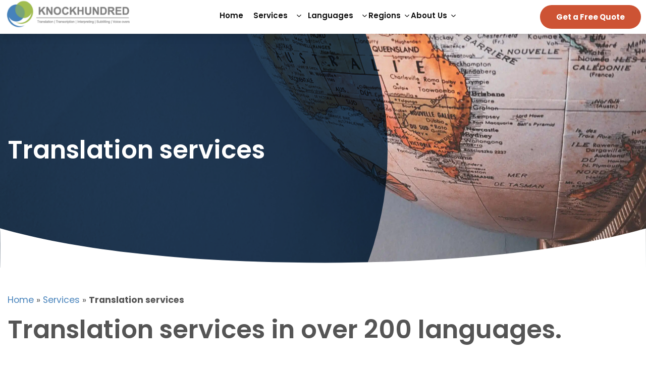

--- FILE ---
content_type: text/html; charset=UTF-8
request_url: https://knockhundred.com/services/translation-services/
body_size: 31679
content:

<!DOCTYPE html>
<html lang="en-GB">
<head>
	<meta charset="UTF-8">
	<meta name="viewport" content="width=device-width, initial-scale=1.0, viewport-fit=cover"/>		<meta name='robots' content='index, follow, max-image-preview:large, max-snippet:-1, max-video-preview:-1'/>

	<!-- This site is optimized with the Yoast SEO plugin v26.8 - https://yoast.com/product/yoast-seo-wordpress/ -->
	<title>Translation services from Knockhundred. Professional translation services.</title>
	<meta name="description" content="We have an amazing team of experienced and qualified translators covering over 200 languages able to handle material as diverse as an advertising campaign to a technical manual."/>
	<link rel="canonical" href="https://knockhundred.com/services/translation-services/"/>
	<meta property="og:locale" content="en_GB"/>
	<meta property="og:type" content="article"/>
	<meta property="og:title" content="Translation services from Knockhundred. Professional translation services."/>
	<meta property="og:description" content="We have an amazing team of experienced and qualified translators covering over 200 languages able to handle material as diverse as an advertising campaign to a technical manual."/>
	<meta property="og:url" content="https://knockhundred.com/services/translation-services/"/>
	<meta property="og:site_name" content="Knockhundred"/>
	<meta property="article:publisher" content="https://www.facebook.com/knockhundred"/>
	<meta property="article:modified_time" content="2023-12-13T13:02:30+00:00"/>
	<meta property="og:image" content="https://knockhundred.com/wp-content/uploads/website.jpg"/>
	<meta property="og:image:width" content="1920"/>
	<meta property="og:image:height" content="845"/>
	<meta property="og:image:type" content="image/jpeg"/>
	<meta name="twitter:card" content="summary_large_image"/>
	<meta name="twitter:site" content="@knockhundred"/>
	<meta name="twitter:label1" content="Estimated reading time"/>
	<meta name="twitter:data1" content="17 minutes"/>
	<script type="application/ld+json" class="yoast-schema-graph">{"@context":"https://schema.org","@graph":[{"@type":"WebPage","@id":"https://knockhundred.com/services/translation-services/","url":"https://knockhundred.com/services/translation-services/","name":"Translation services from Knockhundred. Professional translation services.","isPartOf":{"@id":"https://knockhundred.com/#website"},"primaryImageOfPage":{"@id":"https://knockhundred.com/services/translation-services/#primaryimage"},"image":{"@id":"https://knockhundred.com/services/translation-services/#primaryimage"},"thumbnailUrl":"https://knockhundred.com/wp-content/uploads/website.jpg","datePublished":"2023-10-30T08:05:43+00:00","dateModified":"2023-12-13T13:02:30+00:00","description":"We have an amazing team of experienced and qualified translators covering over 200 languages able to handle material as diverse as an advertising campaign to a technical manual.","breadcrumb":{"@id":"https://knockhundred.com/services/translation-services/#breadcrumb"},"inLanguage":"en-GB","potentialAction":[{"@type":"ReadAction","target":["https://knockhundred.com/services/translation-services/"]}]},{"@type":"ImageObject","inLanguage":"en-GB","@id":"https://knockhundred.com/services/translation-services/#primaryimage","url":"https://knockhundred.com/wp-content/uploads/website.jpg","contentUrl":"https://knockhundred.com/wp-content/uploads/website.jpg","width":1920,"height":845,"caption":"website"},{"@type":"BreadcrumbList","@id":"https://knockhundred.com/services/translation-services/#breadcrumb","itemListElement":[{"@type":"ListItem","position":1,"name":"Home","item":"https://knockhundred.com/"},{"@type":"ListItem","position":2,"name":"Services","item":"https://knockhundred.com/services/"},{"@type":"ListItem","position":3,"name":"Translation services"}]},{"@type":"WebSite","@id":"https://knockhundred.com/#website","url":"https://knockhundred.com/","name":"Knockhundred","description":"","publisher":{"@id":"https://knockhundred.com/#organization"},"potentialAction":[{"@type":"SearchAction","target":{"@type":"EntryPoint","urlTemplate":"https://knockhundred.com/?s={search_term_string}"},"query-input":{"@type":"PropertyValueSpecification","valueRequired":true,"valueName":"search_term_string"}}],"inLanguage":"en-GB"},{"@type":"Organization","@id":"https://knockhundred.com/#organization","name":"Knockhundred","url":"https://knockhundred.com/","logo":{"@type":"ImageObject","inLanguage":"en-GB","@id":"https://knockhundred.com/#/schema/logo/image/","url":"https://knockhundred.com/wp-content/uploads/knock-hundred-logo.svg","contentUrl":"https://knockhundred.com/wp-content/uploads/knock-hundred-logo.svg","width":525,"height":110,"caption":"Knockhundred"},"image":{"@id":"https://knockhundred.com/#/schema/logo/image/"},"sameAs":["https://www.facebook.com/knockhundred","https://x.com/knockhundred","https://www.instagram.com/knockhundredtranslationsltd/","https://www.linkedin.com/company/knockhundred-translations-ltd/"]}]}</script>
	<!-- / Yoast SEO plugin. -->


<link rel='dns-prefetch' href='//js.hs-scripts.com'/>
<link rel='dns-prefetch' href='//cdn.jsdelivr.net'/>
<link rel='dns-prefetch' href='//fonts.googleapis.com'/>
<link rel="alternate" title="oEmbed (JSON)" type="application/json+oembed" href="https://knockhundred.com/wp-json/oembed/1.0/embed?url=https%3A%2F%2Fknockhundred.com%2Fservices%2Ftranslation-services%2F"/>
<link rel="alternate" title="oEmbed (XML)" type="text/xml+oembed" href="https://knockhundred.com/wp-json/oembed/1.0/embed?url=https%3A%2F%2Fknockhundred.com%2Fservices%2Ftranslation-services%2F&#038;format=xml"/>
<style id='wp-img-auto-sizes-contain-inline-css' type='text/css'>
img:is([sizes=auto i],[sizes^="auto," i]){contain-intrinsic-size:3000px 1500px}
/*# sourceURL=wp-img-auto-sizes-contain-inline-css */
</style>
<style id='scb-sound-cloud-style-inline-css' type='text/css'>
.mainWidget{display:inline-block;max-width:100%}.mainWidget iframe{box-sizing:border-box}

/*# sourceURL=https://knockhundred.com/wp-content/plugins/embed-soundcloud-block/build/view.css */
</style>
<style id='global-styles-inline-css' type='text/css'>
:root{--wp--preset--aspect-ratio--square: 1;--wp--preset--aspect-ratio--4-3: 4/3;--wp--preset--aspect-ratio--3-4: 3/4;--wp--preset--aspect-ratio--3-2: 3/2;--wp--preset--aspect-ratio--2-3: 2/3;--wp--preset--aspect-ratio--16-9: 16/9;--wp--preset--aspect-ratio--9-16: 9/16;--wp--preset--color--black: #000000;--wp--preset--color--cyan-bluish-gray: #abb8c3;--wp--preset--color--white: #ffffff;--wp--preset--color--pale-pink: #f78da7;--wp--preset--color--vivid-red: #cf2e2e;--wp--preset--color--luminous-vivid-orange: #ff6900;--wp--preset--color--luminous-vivid-amber: #fcb900;--wp--preset--color--light-green-cyan: #7bdcb5;--wp--preset--color--vivid-green-cyan: #00d084;--wp--preset--color--pale-cyan-blue: #8ed1fc;--wp--preset--color--vivid-cyan-blue: #0693e3;--wp--preset--color--vivid-purple: #9b51e0;--wp--preset--gradient--vivid-cyan-blue-to-vivid-purple: linear-gradient(135deg,rgb(6,147,227) 0%,rgb(155,81,224) 100%);--wp--preset--gradient--light-green-cyan-to-vivid-green-cyan: linear-gradient(135deg,rgb(122,220,180) 0%,rgb(0,208,130) 100%);--wp--preset--gradient--luminous-vivid-amber-to-luminous-vivid-orange: linear-gradient(135deg,rgb(252,185,0) 0%,rgb(255,105,0) 100%);--wp--preset--gradient--luminous-vivid-orange-to-vivid-red: linear-gradient(135deg,rgb(255,105,0) 0%,rgb(207,46,46) 100%);--wp--preset--gradient--very-light-gray-to-cyan-bluish-gray: linear-gradient(135deg,rgb(238,238,238) 0%,rgb(169,184,195) 100%);--wp--preset--gradient--cool-to-warm-spectrum: linear-gradient(135deg,rgb(74,234,220) 0%,rgb(151,120,209) 20%,rgb(207,42,186) 40%,rgb(238,44,130) 60%,rgb(251,105,98) 80%,rgb(254,248,76) 100%);--wp--preset--gradient--blush-light-purple: linear-gradient(135deg,rgb(255,206,236) 0%,rgb(152,150,240) 100%);--wp--preset--gradient--blush-bordeaux: linear-gradient(135deg,rgb(254,205,165) 0%,rgb(254,45,45) 50%,rgb(107,0,62) 100%);--wp--preset--gradient--luminous-dusk: linear-gradient(135deg,rgb(255,203,112) 0%,rgb(199,81,192) 50%,rgb(65,88,208) 100%);--wp--preset--gradient--pale-ocean: linear-gradient(135deg,rgb(255,245,203) 0%,rgb(182,227,212) 50%,rgb(51,167,181) 100%);--wp--preset--gradient--electric-grass: linear-gradient(135deg,rgb(202,248,128) 0%,rgb(113,206,126) 100%);--wp--preset--gradient--midnight: linear-gradient(135deg,rgb(2,3,129) 0%,rgb(40,116,252) 100%);--wp--preset--font-size--small: 13px;--wp--preset--font-size--medium: 20px;--wp--preset--font-size--large: 36px;--wp--preset--font-size--x-large: 42px;--wp--preset--spacing--20: 0.44rem;--wp--preset--spacing--30: 0.67rem;--wp--preset--spacing--40: 1rem;--wp--preset--spacing--50: 1.5rem;--wp--preset--spacing--60: 2.25rem;--wp--preset--spacing--70: 3.38rem;--wp--preset--spacing--80: 5.06rem;--wp--preset--shadow--natural: 6px 6px 9px rgba(0, 0, 0, 0.2);--wp--preset--shadow--deep: 12px 12px 50px rgba(0, 0, 0, 0.4);--wp--preset--shadow--sharp: 6px 6px 0px rgba(0, 0, 0, 0.2);--wp--preset--shadow--outlined: 6px 6px 0px -3px rgb(255, 255, 255), 6px 6px rgb(0, 0, 0);--wp--preset--shadow--crisp: 6px 6px 0px rgb(0, 0, 0);}:where(.is-layout-flex){gap: 0.5em;}:where(.is-layout-grid){gap: 0.5em;}body .is-layout-flex{display: flex;}.is-layout-flex{flex-wrap: wrap;align-items: center;}.is-layout-flex > :is(*, div){margin: 0;}body .is-layout-grid{display: grid;}.is-layout-grid > :is(*, div){margin: 0;}:where(.wp-block-columns.is-layout-flex){gap: 2em;}:where(.wp-block-columns.is-layout-grid){gap: 2em;}:where(.wp-block-post-template.is-layout-flex){gap: 1.25em;}:where(.wp-block-post-template.is-layout-grid){gap: 1.25em;}.has-black-color{color: var(--wp--preset--color--black) !important;}.has-cyan-bluish-gray-color{color: var(--wp--preset--color--cyan-bluish-gray) !important;}.has-white-color{color: var(--wp--preset--color--white) !important;}.has-pale-pink-color{color: var(--wp--preset--color--pale-pink) !important;}.has-vivid-red-color{color: var(--wp--preset--color--vivid-red) !important;}.has-luminous-vivid-orange-color{color: var(--wp--preset--color--luminous-vivid-orange) !important;}.has-luminous-vivid-amber-color{color: var(--wp--preset--color--luminous-vivid-amber) !important;}.has-light-green-cyan-color{color: var(--wp--preset--color--light-green-cyan) !important;}.has-vivid-green-cyan-color{color: var(--wp--preset--color--vivid-green-cyan) !important;}.has-pale-cyan-blue-color{color: var(--wp--preset--color--pale-cyan-blue) !important;}.has-vivid-cyan-blue-color{color: var(--wp--preset--color--vivid-cyan-blue) !important;}.has-vivid-purple-color{color: var(--wp--preset--color--vivid-purple) !important;}.has-black-background-color{background-color: var(--wp--preset--color--black) !important;}.has-cyan-bluish-gray-background-color{background-color: var(--wp--preset--color--cyan-bluish-gray) !important;}.has-white-background-color{background-color: var(--wp--preset--color--white) !important;}.has-pale-pink-background-color{background-color: var(--wp--preset--color--pale-pink) !important;}.has-vivid-red-background-color{background-color: var(--wp--preset--color--vivid-red) !important;}.has-luminous-vivid-orange-background-color{background-color: var(--wp--preset--color--luminous-vivid-orange) !important;}.has-luminous-vivid-amber-background-color{background-color: var(--wp--preset--color--luminous-vivid-amber) !important;}.has-light-green-cyan-background-color{background-color: var(--wp--preset--color--light-green-cyan) !important;}.has-vivid-green-cyan-background-color{background-color: var(--wp--preset--color--vivid-green-cyan) !important;}.has-pale-cyan-blue-background-color{background-color: var(--wp--preset--color--pale-cyan-blue) !important;}.has-vivid-cyan-blue-background-color{background-color: var(--wp--preset--color--vivid-cyan-blue) !important;}.has-vivid-purple-background-color{background-color: var(--wp--preset--color--vivid-purple) !important;}.has-black-border-color{border-color: var(--wp--preset--color--black) !important;}.has-cyan-bluish-gray-border-color{border-color: var(--wp--preset--color--cyan-bluish-gray) !important;}.has-white-border-color{border-color: var(--wp--preset--color--white) !important;}.has-pale-pink-border-color{border-color: var(--wp--preset--color--pale-pink) !important;}.has-vivid-red-border-color{border-color: var(--wp--preset--color--vivid-red) !important;}.has-luminous-vivid-orange-border-color{border-color: var(--wp--preset--color--luminous-vivid-orange) !important;}.has-luminous-vivid-amber-border-color{border-color: var(--wp--preset--color--luminous-vivid-amber) !important;}.has-light-green-cyan-border-color{border-color: var(--wp--preset--color--light-green-cyan) !important;}.has-vivid-green-cyan-border-color{border-color: var(--wp--preset--color--vivid-green-cyan) !important;}.has-pale-cyan-blue-border-color{border-color: var(--wp--preset--color--pale-cyan-blue) !important;}.has-vivid-cyan-blue-border-color{border-color: var(--wp--preset--color--vivid-cyan-blue) !important;}.has-vivid-purple-border-color{border-color: var(--wp--preset--color--vivid-purple) !important;}.has-vivid-cyan-blue-to-vivid-purple-gradient-background{background: var(--wp--preset--gradient--vivid-cyan-blue-to-vivid-purple) !important;}.has-light-green-cyan-to-vivid-green-cyan-gradient-background{background: var(--wp--preset--gradient--light-green-cyan-to-vivid-green-cyan) !important;}.has-luminous-vivid-amber-to-luminous-vivid-orange-gradient-background{background: var(--wp--preset--gradient--luminous-vivid-amber-to-luminous-vivid-orange) !important;}.has-luminous-vivid-orange-to-vivid-red-gradient-background{background: var(--wp--preset--gradient--luminous-vivid-orange-to-vivid-red) !important;}.has-very-light-gray-to-cyan-bluish-gray-gradient-background{background: var(--wp--preset--gradient--very-light-gray-to-cyan-bluish-gray) !important;}.has-cool-to-warm-spectrum-gradient-background{background: var(--wp--preset--gradient--cool-to-warm-spectrum) !important;}.has-blush-light-purple-gradient-background{background: var(--wp--preset--gradient--blush-light-purple) !important;}.has-blush-bordeaux-gradient-background{background: var(--wp--preset--gradient--blush-bordeaux) !important;}.has-luminous-dusk-gradient-background{background: var(--wp--preset--gradient--luminous-dusk) !important;}.has-pale-ocean-gradient-background{background: var(--wp--preset--gradient--pale-ocean) !important;}.has-electric-grass-gradient-background{background: var(--wp--preset--gradient--electric-grass) !important;}.has-midnight-gradient-background{background: var(--wp--preset--gradient--midnight) !important;}.has-small-font-size{font-size: var(--wp--preset--font-size--small) !important;}.has-medium-font-size{font-size: var(--wp--preset--font-size--medium) !important;}.has-large-font-size{font-size: var(--wp--preset--font-size--large) !important;}.has-x-large-font-size{font-size: var(--wp--preset--font-size--x-large) !important;}
:where(.wp-block-post-template.is-layout-flex){gap: 1.25em;}:where(.wp-block-post-template.is-layout-grid){gap: 1.25em;}
:where(.wp-block-term-template.is-layout-flex){gap: 1.25em;}:where(.wp-block-term-template.is-layout-grid){gap: 1.25em;}
:where(.wp-block-columns.is-layout-flex){gap: 2em;}:where(.wp-block-columns.is-layout-grid){gap: 2em;}
:root :where(.wp-block-pullquote){font-size: 1.5em;line-height: 1.6;}
/*# sourceURL=global-styles-inline-css */
</style>
<link rel='stylesheet' id='theme-font-css' href='https://fonts.googleapis.com/css2?family=Poppins%3Awght%40400%3B500%3B600&#038;display=swap&#038;ver=6.9' type='text/css' media='all'/>
<link rel='stylesheet' id='toast-presets-css' href='https://knockhundred.com/wp-content/themes/toast/assets/css/presets.css?ver=13.6' type='text/css' media='all'/>
<link rel='stylesheet' id='toast-global-styles-css' href='https://knockhundred.com/wp-content/themes/toast/assets/css/global-styles.css?ver=13.6' type='text/css' media='all'/>
<link rel='stylesheet' id='toast-grid-css' href='https://cdn.jsdelivr.net/gh/AaronJones98/toast-grid@main/grid.min.css?ver=13.6' type='text/css' media='all'/>
<link rel='stylesheet' id='slick-css-css' href='//cdn.jsdelivr.net/npm/slick-carousel@1.8.1/slick/slick.css?ver=6.9' type='text/css' media='all'/>
<link rel='stylesheet' id='toast-css' href='https://knockhundred.com/wp-content/themes/toast/style.css?ver=13.6' type='text/css' media='all'/>
<link rel='stylesheet' id='elementor-frontend-css' href='https://knockhundred.com/wp-content/plugins/elementor/assets/css/frontend.min.css?ver=3.33.4' type='text/css' media='all'/>
<link rel='stylesheet' id='widget-image-css' href='https://knockhundred.com/wp-content/plugins/elementor/assets/css/widget-image.min.css?ver=3.33.4' type='text/css' media='all'/>
<link rel='stylesheet' id='widget-heading-css' href='https://knockhundred.com/wp-content/plugins/elementor/assets/css/widget-heading.min.css?ver=3.33.4' type='text/css' media='all'/>
<link rel='stylesheet' id='widget-icon-list-css' href='https://knockhundred.com/wp-content/plugins/elementor/assets/css/widget-icon-list.min.css?ver=3.33.4' type='text/css' media='all'/>
<link rel='stylesheet' id='e-motion-fx-css' href='https://knockhundred.com/wp-content/plugins/elementor-pro/assets/css/modules/motion-fx.min.css?ver=3.33.2' type='text/css' media='all'/>
<link rel='stylesheet' id='widget-mega-menu-css' href='https://knockhundred.com/wp-content/plugins/elementor-pro/assets/css/widget-mega-menu.min.css?ver=3.33.2' type='text/css' media='all'/>
<link rel='stylesheet' id='e-sticky-css' href='https://knockhundred.com/wp-content/plugins/elementor-pro/assets/css/modules/sticky.min.css?ver=3.33.2' type='text/css' media='all'/>
<link rel='stylesheet' id='widget-social-icons-css' href='https://knockhundred.com/wp-content/plugins/elementor/assets/css/widget-social-icons.min.css?ver=3.33.4' type='text/css' media='all'/>
<link rel='stylesheet' id='e-apple-webkit-css' href='https://knockhundred.com/wp-content/plugins/elementor/assets/css/conditionals/apple-webkit.min.css?ver=3.33.4' type='text/css' media='all'/>
<link rel='stylesheet' id='elementor-post-5148-css' href='https://knockhundred.com/wp-content/uploads/elementor/css/post-5148.css?ver=1769279410' type='text/css' media='all'/>
<link rel='stylesheet' id='elementor-post-5963-css' href='https://knockhundred.com/wp-content/uploads/elementor/css/post-5963.css?ver=1769279413' type='text/css' media='all'/>
<link rel='stylesheet' id='elementor-post-6021-css' href='https://knockhundred.com/wp-content/uploads/elementor/css/post-6021.css?ver=1769279413' type='text/css' media='all'/>
<link rel='stylesheet' id='elementor-gf-poppins-css' href='https://fonts.googleapis.com/css?family=Poppins:100,100italic,200,200italic,300,300italic,400,400italic,500,500italic,600,600italic,700,700italic,800,800italic,900,900italic&#038;display=swap' type='text/css' media='all'/>
<script type="text/javascript" src="https://knockhundred.com/wp-includes/js/jquery/jquery.min.js?ver=3.7.1" id="jquery-core-js"></script>
<script type="text/javascript" src="//cdn.jsdelivr.net/npm/slick-carousel@1.8.1/slick/slick.min.js?ver=6.9" id="slick-js-js"></script>
<link rel="https://api.w.org/" href="https://knockhundred.com/wp-json/"/><link rel="alternate" title="JSON" type="application/json" href="https://knockhundred.com/wp-json/wp/v2/services/1979"/><link rel="EditURI" type="application/rsd+xml" title="RSD" href="https://knockhundred.com/xmlrpc.php?rsd"/>
<link rel='shortlink' href='https://knockhundred.com/?p=1979'/>
<meta name="cdp-version" content="1.5.0"/>			<!-- DO NOT COPY THIS SNIPPET! Start of Page Analytics Tracking for HubSpot WordPress plugin v11.3.33-->
			<script class="hsq-set-content-id" data-content-id="blog-post">
				var _hsq = _hsq || [];
				_hsq.push(["setContentType", "blog-post"]);
			</script>
			<!-- DO NOT COPY THIS SNIPPET! End of Page Analytics Tracking for HubSpot WordPress plugin -->
			<style id="mystickymenu" type="text/css">#mysticky-nav { width:100%; position: static; height: auto !important; }#mysticky-nav.wrapfixed { position:fixed; left: 0px; margin-top:0px;  z-index: 99990; -webkit-transition: 1s; -moz-transition: 1s; -o-transition: 1s; transition: 1s; -ms-filter:"progid:DXImageTransform.Microsoft.Alpha(Opacity=90)"; filter: alpha(opacity=90); opacity:0.9; background-color: #e9f4ff;}#mysticky-nav.wrapfixed .myfixed{ background-color: #e9f4ff; position: relative;top: auto;left: auto;right: auto;}#mysticky-nav .myfixed { margin:0 auto; float:none; border:0px; background:none; max-width:100%; }</style>			<style type="text/css">
																															</style>
						
	

<meta name="generator" content="Elementor 3.33.4; features: e_font_icon_svg, additional_custom_breakpoints; settings: css_print_method-external, google_font-enabled, font_display-swap">
			<style>
				.e-con.e-parent:nth-of-type(n+4):not(.e-lazyloaded):not(.e-no-lazyload),
				.e-con.e-parent:nth-of-type(n+4):not(.e-lazyloaded):not(.e-no-lazyload) * {
					background-image: none !important;
				}
				@media screen and (max-height: 1024px) {
					.e-con.e-parent:nth-of-type(n+3):not(.e-lazyloaded):not(.e-no-lazyload),
					.e-con.e-parent:nth-of-type(n+3):not(.e-lazyloaded):not(.e-no-lazyload) * {
						background-image: none !important;
					}
				}
				@media screen and (max-height: 640px) {
					.e-con.e-parent:nth-of-type(n+2):not(.e-lazyloaded):not(.e-no-lazyload),
					.e-con.e-parent:nth-of-type(n+2):not(.e-lazyloaded):not(.e-no-lazyload) * {
						background-image: none !important;
					}
				}
			</style>
			<link rel="icon" href="https://knockhundred.com/wp-content/uploads/xcropped-new-kh-favicon-32x32.png.pagespeed.ic.hEBFsldl24.png" sizes="32x32"/>
<link rel="icon" href="https://knockhundred.com/wp-content/uploads/xcropped-new-kh-favicon-192x192.png.pagespeed.ic.yQwGelemY4.png" sizes="192x192"/>
<link rel="apple-touch-icon" href="https://knockhundred.com/wp-content/uploads/xcropped-new-kh-favicon-180x180.png.pagespeed.ic.M2-PopfafN.png"/>
<meta name="msapplication-TileImage" content="https://knockhundred.com/wp-content/uploads/cropped-new-kh-favicon-270x270.png"/>
		<style type="text/css" id="wp-custom-css">
			.gform_wrapper input::placeholder,
.gform_wrapper textarea::placeholder {
    color: #4682BB; 
}
/** Form 1 **/
body #gform_wrapper_1 {background-color:#4682BB;padding: 2rem 4rem;}

body #gform_wrapper_1 .gform_heading .gform_title { color: #ffffff; margin-top:2rem}

body .gform_wrapper .gform_body .gform_fields {border: 0px solid #ffffff}

body #gform_wrapper_1 .gform_footer input[type=submit] {background-color:#F77F01;padding: 1rem 8rem;border-bottom-left-radius:15px;border-bottom-right-radius:15px;margin-top:-1rem;margin-bottom:2rem;border-top-left-radius:0px;border-top-right-radius:0px}

/** Form 2 **/

body #gform_wrapper_2 .gform_footer input[type=submit]{background:#ffffff;color:#4682BB;padding-right:6rem;border-radius:0px}

body #gform_wrapper_2 .gform_heading .gform_title { color: #ffffff; margin-top:2rem}

/** Form 3 **/
body #gform_wrapper_3 input, textarea, select{border: 1px solid #707070}

body #gform_wrapper_3 input[type="submit"] {border:0px solid;background-color:#5B9279;padding-right:10rem;font-weight:bold;border-radius:0px}


.elementor-widget-text-editor .elementor-widget-container p:last-child {
	margin-bottom: 0;
}

.elementor-widget-html iframe, .elementor-widget-video .elementor-custom-embed-image-overlay, .elementor-widget-video .elementor-video {
	border-radius: 15px!important;
}

.elementor-widget-video.audio-video .elementor-video {
	background: none!important;
	height: 50px!important;
	border: 2px solid #ccc!important;
	border-radius: 100px!important;
}

.elementor-widget-video.audio-video .e-hosted-video {
	height: 50px!important;
	width: 100%!important;
}

/*subtitles page - start*/

.postid-5900 .block-call-to-action .cta-content{
	z-index: 2!important;
}

/*subtitles page - end*/

/*elementor header*/
.elementor-widget-n-menu .e-n-menu-item .e-n-menu-dropdown-icon, .elementor-widget-n-menu .e-n-menu-toggle {
	box-shadow: none!important;
}

.elementor-widget-n-menu .e-n-menu-toggle {
	background: none!important;
}

@media (min-width: 1025px) {
	.elementor-widget-n-menu .e-n-menu-title-container.e-link {
	padding: 2rem 1rem;
}

.elementor-widget-n-menu .e-n-menu-item > .e-n-menu-title:has(> .e-n-menu-dropdown-icon) > a {
	padding: 2rem 0 2rem 1rem;
}

.elementor-widget-n-menu .e-n-menu-item > .e-n-menu-title:has(> .e-n-menu-dropdown-icon) > button {
	padding: 2rem 1rem 2rem 0;
	height: 100%;
}

.elementor-widget-n-menu .e-n-menu-item {
	transition: 0.3s ease-in-out;
}

.elementor-widget-n-menu .e-n-menu-item:hover {
	background: var(--e-global-color-primary);
}

.elementor-widget-n-menu .e-n-menu-item:hover .e-n-menu-title-text {
	color: #fff!important;
}

.elementor-widget-n-menu .e-n-menu-item:hover .e-n-menu-dropdown-icon svg {
	fill: #fff!important;
}
}

.toast-mm {
	display: none;
}
/*end elementor header*/		</style>
		</head>
<body class="wp-singular services-template-default single single-services postid-1979 wp-custom-logo wp-theme-toast elementor-default elementor-kit-5148">
		<header data-elementor-type="header" data-elementor-id="5963" class="elementor elementor-5963 elementor-location-header" data-elementor-post-type="elementor_library">
			<div class="elementor-element elementor-element-2f4a07f2 e-flex e-con-boxed e-con e-parent" data-id="2f4a07f2" data-element_type="container" data-settings="{&quot;background_background&quot;:&quot;classic&quot;,&quot;sticky&quot;:&quot;top&quot;,&quot;sticky_parent&quot;:&quot;yes&quot;,&quot;sticky_on&quot;:[&quot;desktop&quot;,&quot;tablet&quot;,&quot;mobile&quot;],&quot;sticky_offset&quot;:0,&quot;sticky_effects_offset&quot;:0,&quot;sticky_anchor_link_offset&quot;:0}">
					<div class="e-con-inner">
		<div class="elementor-element elementor-element-21955b9c e-con-full e-flex e-con e-child" data-id="21955b9c" data-element_type="container">
				<div class="elementor-element elementor-element-3bb6de5f elementor-widget-mobile__width-initial elementor-widget elementor-widget-image" data-id="3bb6de5f" data-element_type="widget" data-widget_type="image.default">
				<div class="elementor-widget-container">
																<a href="https://knockhundred.com">
							<img src="https://knockhundred.com/wp-content/uploads/KnockHundred-logo-footer.svg" class="attachment-full size-full wp-image-1260" alt="Knock"/>								</a>
															</div>
				</div>
				<div class="elementor-element elementor-element-121ef76f elementor-widget-tablet__width-initial e-full_width e-n-menu-layout-horizontal e-n-menu-tablet elementor-widget elementor-widget-n-menu" data-id="121ef76f" data-element_type="widget" data-settings="{&quot;menu_items&quot;:[{&quot;item_title&quot;:&quot;Home&quot;,&quot;_id&quot;:&quot;40aa8ec&quot;,&quot;item_dropdown_content&quot;:&quot;&quot;,&quot;__dynamic__&quot;:{&quot;item_link&quot;:&quot;[elementor-tag id=\&quot;23be866\&quot; name=\&quot;internal-url\&quot; settings=\&quot;%7B%22type%22%3A%22post%22%2C%22post_id%22%3A%226%22%7D\&quot;]&quot;},&quot;item_link&quot;:{&quot;url&quot;:&quot;https:\/\/knockhundred.com\/&quot;,&quot;is_external&quot;:&quot;&quot;,&quot;nofollow&quot;:&quot;&quot;,&quot;custom_attributes&quot;:&quot;&quot;},&quot;item_icon&quot;:{&quot;value&quot;:&quot;&quot;,&quot;library&quot;:&quot;&quot;},&quot;item_icon_active&quot;:null,&quot;element_id&quot;:&quot;&quot;},{&quot;item_title&quot;:&quot;Services&quot;,&quot;item_link&quot;:{&quot;url&quot;:&quot;https:\/\/knockhundred.com\/&quot;,&quot;is_external&quot;:&quot;&quot;,&quot;nofollow&quot;:&quot;&quot;,&quot;custom_attributes&quot;:&quot;&quot;},&quot;__dynamic__&quot;:{&quot;item_link&quot;:&quot;[elementor-tag id=\&quot;ce0efe8\&quot; name=\&quot;internal-url\&quot; settings=\&quot;%7B%22type%22%3A%22post%22%2C%22post_id%22%3A%226%22%7D\&quot;]&quot;},&quot;item_dropdown_content&quot;:&quot;yes&quot;,&quot;_id&quot;:&quot;1661c64&quot;,&quot;item_icon&quot;:{&quot;value&quot;:&quot;&quot;,&quot;library&quot;:&quot;&quot;},&quot;item_icon_active&quot;:null,&quot;element_id&quot;:&quot;&quot;},{&quot;item_title&quot;:&quot;Languages&quot;,&quot;item_link&quot;:{&quot;url&quot;:&quot;https:\/\/knockhundred.com\/&quot;,&quot;is_external&quot;:&quot;&quot;,&quot;nofollow&quot;:&quot;&quot;,&quot;custom_attributes&quot;:&quot;&quot;},&quot;__dynamic__&quot;:{&quot;item_link&quot;:&quot;[elementor-tag id=\&quot;5f572b1\&quot; name=\&quot;internal-url\&quot; settings=\&quot;%7B%22type%22%3A%22post%22%2C%22post_id%22%3A%226%22%7D\&quot;]&quot;},&quot;item_dropdown_content&quot;:&quot;yes&quot;,&quot;_id&quot;:&quot;dc18d71&quot;,&quot;item_icon&quot;:{&quot;value&quot;:&quot;&quot;,&quot;library&quot;:&quot;&quot;},&quot;item_icon_active&quot;:null,&quot;element_id&quot;:&quot;&quot;},{&quot;item_title&quot;:&quot;Regions&quot;,&quot;item_link&quot;:{&quot;url&quot;:&quot;&quot;,&quot;is_external&quot;:&quot;&quot;,&quot;nofollow&quot;:&quot;&quot;,&quot;custom_attributes&quot;:&quot;&quot;},&quot;__dynamic__&quot;:{&quot;item_link&quot;:&quot;[elementor-tag id=\&quot;2b83c9c\&quot; name=\&quot;internal-url\&quot; settings=\&quot;%7B%22type%22%3A%22post%22%7D\&quot;]&quot;},&quot;item_dropdown_content&quot;:&quot;yes&quot;,&quot;_id&quot;:&quot;eedbf50&quot;,&quot;item_icon&quot;:{&quot;value&quot;:&quot;&quot;,&quot;library&quot;:&quot;&quot;},&quot;item_icon_active&quot;:null,&quot;element_id&quot;:&quot;&quot;},{&quot;item_title&quot;:&quot;About Us&quot;,&quot;item_link&quot;:{&quot;url&quot;:&quot;&quot;,&quot;is_external&quot;:&quot;&quot;,&quot;nofollow&quot;:&quot;&quot;,&quot;custom_attributes&quot;:&quot;&quot;},&quot;__dynamic__&quot;:{&quot;item_link&quot;:&quot;[elementor-tag id=\&quot;fc55458\&quot; name=\&quot;internal-url\&quot; settings=\&quot;%7B%22type%22%3A%22post%22%7D\&quot;]&quot;},&quot;item_dropdown_content&quot;:&quot;yes&quot;,&quot;_id&quot;:&quot;4c2e3f8&quot;,&quot;item_icon&quot;:{&quot;value&quot;:&quot;&quot;,&quot;library&quot;:&quot;&quot;},&quot;item_icon_active&quot;:null,&quot;element_id&quot;:&quot;&quot;}],&quot;item_position_horizontal&quot;:&quot;center&quot;,&quot;menu_item_title_distance_from_content&quot;:{&quot;unit&quot;:&quot;rem&quot;,&quot;size&quot;:3,&quot;sizes&quot;:[]},&quot;item_position_horizontal_tablet&quot;:&quot;start&quot;,&quot;menu_item_title_distance_from_content_tablet&quot;:{&quot;unit&quot;:&quot;rem&quot;,&quot;size&quot;:0,&quot;sizes&quot;:[]},&quot;menu_item_title_distance_from_content_mobile&quot;:{&quot;unit&quot;:&quot;rem&quot;,&quot;size&quot;:&quot;&quot;,&quot;sizes&quot;:[]},&quot;content_width&quot;:&quot;full_width&quot;,&quot;item_layout&quot;:&quot;horizontal&quot;,&quot;open_on&quot;:&quot;hover&quot;,&quot;horizontal_scroll&quot;:&quot;disable&quot;,&quot;breakpoint_selector&quot;:&quot;tablet&quot;}" data-widget_type="mega-menu.default">
				<div class="elementor-widget-container">
							<nav class="e-n-menu" data-widget-number="304" aria-label="Menu">
					<button class="e-n-menu-toggle" id="menu-toggle-304" aria-haspopup="true" aria-expanded="false" aria-controls="menubar-304" aria-label="Menu Toggle">
			<span class="e-n-menu-toggle-icon e-open">
				<svg xmlns="http://www.w3.org/2000/svg" xmlns:xlink="http://www.w3.org/1999/xlink" id="Capa_1" x="0px" y="0px" viewBox="0 0 490.667 490.667" style="enable-background:new 0 0 490.667 490.667;" xml:space="preserve" width="512" height="512"><g>	<path d="M469.333,224h-448C9.551,224,0,233.551,0,245.333c0,11.782,9.551,21.333,21.333,21.333h448   c11.782,0,21.333-9.551,21.333-21.333C490.667,233.551,481.115,224,469.333,224z"></path>	<path d="M21.333,117.333h448c11.782,0,21.333-9.551,21.333-21.333s-9.551-21.333-21.333-21.333h-448C9.551,74.667,0,84.218,0,96   S9.551,117.333,21.333,117.333z"></path>	<path d="M469.333,373.333h-448C9.551,373.333,0,382.885,0,394.667C0,406.449,9.551,416,21.333,416h448   c11.782,0,21.333-9.551,21.333-21.333C490.667,382.885,481.115,373.333,469.333,373.333z"></path></g></svg>			</span>
			<span class="e-n-menu-toggle-icon e-close">
				<svg xmlns="http://www.w3.org/2000/svg" xmlns:xlink="http://www.w3.org/1999/xlink" id="Capa_1" x="0px" y="0px" viewBox="0 0 511.991 511.991" style="enable-background:new 0 0 511.991 511.991;" xml:space="preserve" width="512" height="512"><g>	<path d="M286.161,255.867L505.745,36.283c8.185-8.474,7.951-21.98-0.523-30.165c-8.267-7.985-21.375-7.985-29.642,0   L255.995,225.702L36.411,6.118c-8.475-8.185-21.98-7.95-30.165,0.524c-7.985,8.267-7.985,21.374,0,29.641L225.83,255.867   L6.246,475.451c-8.328,8.331-8.328,21.835,0,30.165l0,0c8.331,8.328,21.835,8.328,30.165,0l219.584-219.584l219.584,219.584   c8.331,8.328,21.835,8.328,30.165,0l0,0c8.328-8.331,8.328-21.835,0-30.165L286.161,255.867z"></path></g></svg>			</span>
		</button>
					<div class="e-n-menu-wrapper" id="menubar-304" aria-labelledby="menu-toggle-304">
				<ul class="e-n-menu-heading">
								<li class="e-n-menu-item">
				<div id="e-n-menu-title-3041" class="e-n-menu-title">
					<a class="e-n-menu-title-container e-focus e-link" href="https://knockhundred.com/">												<span class="e-n-menu-title-text">
							Home						</span>
					</a>									</div>
							</li>
					<li class="e-n-menu-item">
				<div id="e-n-menu-title-3042" class="e-n-menu-title">
					<a class="e-n-menu-title-container e-focus e-link" href="https://knockhundred.com/">												<span class="e-n-menu-title-text">
							Services						</span>
					</a>											<button id="e-n-menu-dropdown-icon-3042" class="e-n-menu-dropdown-icon e-focus" data-tab-index="2" aria-haspopup="true" aria-expanded="false" aria-controls="e-n-menu-content-3042">
							<span class="e-n-menu-dropdown-icon-opened">
								<svg xmlns="http://www.w3.org/2000/svg" id="Outline" viewBox="0 0 24 24" width="512" height="512"><path d="M18,15.5a1,1,0,0,1-.71-.29l-4.58-4.59a1,1,0,0,0-1.42,0L6.71,15.21a1,1,0,0,1-1.42-1.42L9.88,9.21a3.06,3.06,0,0,1,4.24,0l4.59,4.58a1,1,0,0,1,0,1.42A1,1,0,0,1,18,15.5Z"></path></svg>								<span class="elementor-screen-only">Close Services</span>
							</span>
							<span class="e-n-menu-dropdown-icon-closed">
								<svg xmlns="http://www.w3.org/2000/svg" id="Outline" viewBox="0 0 24 24" width="512" height="512"><path d="M18.71,8.21a1,1,0,0,0-1.42,0l-4.58,4.58a1,1,0,0,1-1.42,0L6.71,8.21a1,1,0,0,0-1.42,0,1,1,0,0,0,0,1.41l4.59,4.59a3,3,0,0,0,4.24,0l4.59-4.59A1,1,0,0,0,18.71,8.21Z"></path></svg>								<span class="elementor-screen-only">Open Services</span>
							</span>
						</button>
									</div>
									<div class="e-n-menu-content">
						<div id="e-n-menu-content-3042" data-tab-index="2" aria-labelledby="e-n-menu-dropdown-icon-3042" class="elementor-element elementor-element-da11642 e-flex e-con-boxed e-con e-child" data-id="da11642" data-element_type="container">
					<div class="e-con-inner">
		<div class="elementor-element elementor-element-389be87 e-con-full e-grid e-con e-child" data-id="389be87" data-element_type="container" data-settings="{&quot;background_background&quot;:&quot;classic&quot;}">
		<div class="elementor-element elementor-element-3c754db e-con-full e-flex e-con e-child" data-id="3c754db" data-element_type="container" data-settings="{&quot;background_background&quot;:&quot;classic&quot;}">
		<div class="elementor-element elementor-element-9225bd2 e-con-full e-flex e-con e-child" data-id="9225bd2" data-element_type="container">
				<div class="elementor-element elementor-element-3eab1d2 elementor-widget elementor-widget-heading" data-id="3eab1d2" data-element_type="widget" data-widget_type="heading.default">
				<div class="elementor-widget-container">
					<span class="elementor-heading-title elementor-size-default">Audio</span>				</div>
				</div>
				<div class="elementor-element elementor-element-dbd364e elementor-icon-list--layout-traditional elementor-list-item-link-full_width elementor-widget elementor-widget-icon-list" data-id="dbd364e" data-element_type="widget" data-widget_type="icon-list.default">
				<div class="elementor-widget-container">
							<ul class="elementor-icon-list-items">
							<li class="elementor-icon-list-item">
											<a href="/services/audiovisual-language-services/audio-description-service/">

											<span class="elementor-icon-list-text">Audio Description</span>
											</a>
									</li>
								<li class="elementor-icon-list-item">
											<a href="/services/audiovisual-language-services/same-language-transcription-service/">

											<span class="elementor-icon-list-text">Transcription</span>
											</a>
									</li>
								<li class="elementor-icon-list-item">
											<a href="/services/audiovisual-language-services/english-transcription-service/">

											<span class="elementor-icon-list-text">English Transcription</span>
											</a>
									</li>
								<li class="elementor-icon-list-item">
											<a href="/services/audiovisual-language-services/university-transcription-service/">

											<span class="elementor-icon-list-text">University Transcription</span>
											</a>
									</li>
								<li class="elementor-icon-list-item">
											<a href="/services/audiovisual-language-services/audiovisual-translation-service/">

											<span class="elementor-icon-list-text">Audiovisual Translation</span>
											</a>
									</li>
								<li class="elementor-icon-list-item">
											<a href="/services/audiovisual-language-services/script-preparation-service/">

											<span class="elementor-icon-list-text">Script Preparation</span>
											</a>
									</li>
								<li class="elementor-icon-list-item">
											<a href="/services/audiovisual-language-services/voiceovers-in-over-200-languages/">

											<span class="elementor-icon-list-text">Voice Overs</span>
											</a>
									</li>
						</ul>
						</div>
				</div>
				</div>
				<div class="elementor-element elementor-element-b54fdea elementor-widget elementor-widget-button" data-id="b54fdea" data-element_type="widget" data-widget_type="button.default">
				<div class="elementor-widget-container">
									<div class="elementor-button-wrapper">
					<a class="elementor-button elementor-button-link elementor-size-sm" href="/services/audiovisual-language-services/">
						<span class="elementor-button-content-wrapper">
						<span class="elementor-button-icon">
				<svg xmlns="http://www.w3.org/2000/svg" id="Outline" viewBox="0 0 24 24" width="512" height="512"><path d="M18,12h0a2,2,0,0,0-.59-1.4l-4.29-4.3a1,1,0,0,0-1.41,0,1,1,0,0,0,0,1.42L15,11H5a1,1,0,0,0,0,2H15l-3.29,3.29a1,1,0,0,0,1.41,1.42l4.29-4.3A2,2,0,0,0,18,12Z"></path></svg>			</span>
									<span class="elementor-button-text">View All</span>
					</span>
					</a>
				</div>
								</div>
				</div>
				</div>
		<div class="elementor-element elementor-element-0dabfac e-con-full e-flex e-con e-child" data-id="0dabfac" data-element_type="container" data-settings="{&quot;background_background&quot;:&quot;classic&quot;}">
		<div class="elementor-element elementor-element-f2e1a09 e-con-full e-flex e-con e-child" data-id="f2e1a09" data-element_type="container">
				<div class="elementor-element elementor-element-de6e8c4 elementor-widget elementor-widget-heading" data-id="de6e8c4" data-element_type="widget" data-widget_type="heading.default">
				<div class="elementor-widget-container">
					<span class="elementor-heading-title elementor-size-default">Translation</span>				</div>
				</div>
				<div class="elementor-element elementor-element-f666b3b elementor-icon-list--layout-traditional elementor-list-item-link-full_width elementor-widget elementor-widget-icon-list" data-id="f666b3b" data-element_type="widget" data-widget_type="icon-list.default">
				<div class="elementor-widget-container">
							<ul class="elementor-icon-list-items">
							<li class="elementor-icon-list-item">
											<a href="/services/translation-services/document-translation/">

											<span class="elementor-icon-list-text">Document Translation</span>
											</a>
									</li>
								<li class="elementor-icon-list-item">
											<a href="/services/translation-services/certified-notarised-and-fco-legalised-translation/">

											<span class="elementor-icon-list-text">Certified Translation</span>
											</a>
									</li>
								<li class="elementor-icon-list-item">
											<a href="/services/translation-services/legal-translation-service/">

											<span class="elementor-icon-list-text">Legal Translation</span>
											</a>
									</li>
								<li class="elementor-icon-list-item">
											<a href="/services/translation-services/technical-translation-service/">

											<span class="elementor-icon-list-text">Technical Translation</span>
											</a>
									</li>
								<li class="elementor-icon-list-item">
											<a href="/services/translation-services/financial-translation/">

											<span class="elementor-icon-list-text">Financial Translation</span>
											</a>
									</li>
								<li class="elementor-icon-list-item">
											<a href="/services/translation-services/medical-and-pharmaceutical-translation/">

											<span class="elementor-icon-list-text">Medical Translation</span>
											</a>
									</li>
								<li class="elementor-icon-list-item">
											<a href="/services/translation-services/localisation-and-website-translation/">

											<span class="elementor-icon-list-text">Localisation</span>
											</a>
									</li>
						</ul>
						</div>
				</div>
				</div>
				<div class="elementor-element elementor-element-7b97aea elementor-align-left elementor-widget elementor-widget-button" data-id="7b97aea" data-element_type="widget" data-widget_type="button.default">
				<div class="elementor-widget-container">
									<div class="elementor-button-wrapper">
					<a class="elementor-button elementor-button-link elementor-size-sm" href="/services/translation-services/">
						<span class="elementor-button-content-wrapper">
						<span class="elementor-button-icon">
				<svg xmlns="http://www.w3.org/2000/svg" id="Outline" viewBox="0 0 24 24" width="512" height="512"><path d="M18,12h0a2,2,0,0,0-.59-1.4l-4.29-4.3a1,1,0,0,0-1.41,0,1,1,0,0,0,0,1.42L15,11H5a1,1,0,0,0,0,2H15l-3.29,3.29a1,1,0,0,0,1.41,1.42l4.29-4.3A2,2,0,0,0,18,12Z"></path></svg>			</span>
									<span class="elementor-button-text">View All</span>
					</span>
					</a>
				</div>
								</div>
				</div>
				</div>
		<div class="elementor-element elementor-element-340e9f7 e-con-full e-flex e-con e-child" data-id="340e9f7" data-element_type="container" data-settings="{&quot;background_background&quot;:&quot;classic&quot;}">
		<div class="elementor-element elementor-element-ec3e414 e-con-full e-flex e-con e-child" data-id="ec3e414" data-element_type="container">
				<div class="elementor-element elementor-element-d1eeac1 elementor-widget elementor-widget-heading" data-id="d1eeac1" data-element_type="widget" data-widget_type="heading.default">
				<div class="elementor-widget-container">
					<span class="elementor-heading-title elementor-size-default">Interpreting</span>				</div>
				</div>
				<div class="elementor-element elementor-element-8da24d6 elementor-icon-list--layout-traditional elementor-list-item-link-full_width elementor-widget elementor-widget-icon-list" data-id="8da24d6" data-element_type="widget" data-widget_type="icon-list.default">
				<div class="elementor-widget-container">
							<ul class="elementor-icon-list-items">
							<li class="elementor-icon-list-item">
											<a href="/services/interpreting-services/simultaneous-interpreting-service/">

											<span class="elementor-icon-list-text">Simultaneous Interpreting</span>
											</a>
									</li>
								<li class="elementor-icon-list-item">
											<a href="/services/interpreting-services/consecutive-and-face-to-face-interpreting-service/">

											<span class="elementor-icon-list-text">Consecutive Interpreting</span>
											</a>
									</li>
								<li class="elementor-icon-list-item">
											<a href="/services/interpreting-services/telephone-interpreting-service/">

											<span class="elementor-icon-list-text">Telephone Interpreting</span>
											</a>
									</li>
								<li class="elementor-icon-list-item">
											<a href="/services/interpreting-services/court-interpreting-service/">

											<span class="elementor-icon-list-text">Court Interpreting</span>
											</a>
									</li>
								<li class="elementor-icon-list-item">
											<a href="/services/interpreting-services/interpreting-services-for-the-deaf-and-hard-of-hearing/">

											<span class="elementor-icon-list-text">Deaf / BSL Interpreting</span>
											</a>
									</li>
						</ul>
						</div>
				</div>
				</div>
				<div class="elementor-element elementor-element-8d83bba elementor-align-left elementor-widget elementor-widget-button" data-id="8d83bba" data-element_type="widget" data-widget_type="button.default">
				<div class="elementor-widget-container">
									<div class="elementor-button-wrapper">
					<a class="elementor-button elementor-button-link elementor-size-sm" href="/services/interpreting-services/">
						<span class="elementor-button-content-wrapper">
						<span class="elementor-button-icon">
				<svg xmlns="http://www.w3.org/2000/svg" id="Outline" viewBox="0 0 24 24" width="512" height="512"><path d="M18,12h0a2,2,0,0,0-.59-1.4l-4.29-4.3a1,1,0,0,0-1.41,0,1,1,0,0,0,0,1.42L15,11H5a1,1,0,0,0,0,2H15l-3.29,3.29a1,1,0,0,0,1.41,1.42l4.29-4.3A2,2,0,0,0,18,12Z"></path></svg>			</span>
									<span class="elementor-button-text">View All</span>
					</span>
					</a>
				</div>
								</div>
				</div>
				</div>
		<div class="elementor-element elementor-element-c086f78 e-con-full e-flex e-con e-child" data-id="c086f78" data-element_type="container" data-settings="{&quot;background_background&quot;:&quot;classic&quot;}">
		<div class="elementor-element elementor-element-a78325d e-con-full e-flex e-con e-child" data-id="a78325d" data-element_type="container">
				<div class="elementor-element elementor-element-35da74a elementor-widget elementor-widget-heading" data-id="35da74a" data-element_type="widget" data-widget_type="heading.default">
				<div class="elementor-widget-container">
					<span class="elementor-heading-title elementor-size-default">Subtitling</span>				</div>
				</div>
				<div class="elementor-element elementor-element-d654d88 elementor-icon-list--layout-traditional elementor-list-item-link-full_width elementor-widget elementor-widget-icon-list" data-id="d654d88" data-element_type="widget" data-widget_type="icon-list.default">
				<div class="elementor-widget-container">
							<ul class="elementor-icon-list-items">
							<li class="elementor-icon-list-item">
											<a href="/services/audiovisual-language-services/subtitles-and-captions/">

											<span class="elementor-icon-list-text">Subtitles &amp; Captions</span>
											</a>
									</li>
						</ul>
						</div>
				</div>
				</div>
				<div class="elementor-element elementor-element-ae91249 elementor-align-left elementor-widget elementor-widget-button" data-id="ae91249" data-element_type="widget" data-widget_type="button.default">
				<div class="elementor-widget-container">
									<div class="elementor-button-wrapper">
					<a class="elementor-button elementor-button-link elementor-size-sm" href="/services/subtitle-services/">
						<span class="elementor-button-content-wrapper">
						<span class="elementor-button-icon">
				<svg xmlns="http://www.w3.org/2000/svg" id="Outline" viewBox="0 0 24 24" width="512" height="512"><path d="M18,12h0a2,2,0,0,0-.59-1.4l-4.29-4.3a1,1,0,0,0-1.41,0,1,1,0,0,0,0,1.42L15,11H5a1,1,0,0,0,0,2H15l-3.29,3.29a1,1,0,0,0,1.41,1.42l4.29-4.3A2,2,0,0,0,18,12Z"></path></svg>			</span>
									<span class="elementor-button-text">View All</span>
					</span>
					</a>
				</div>
								</div>
				</div>
				</div>
		<div class="elementor-element elementor-element-1616073 e-con-full e-flex e-con e-child" data-id="1616073" data-element_type="container" data-settings="{&quot;background_background&quot;:&quot;classic&quot;}">
		<div class="elementor-element elementor-element-0bb0933 e-con-full e-flex e-con e-child" data-id="0bb0933" data-element_type="container">
				<div class="elementor-element elementor-element-a12b077 elementor-widget elementor-widget-heading" data-id="a12b077" data-element_type="widget" data-widget_type="heading.default">
				<div class="elementor-widget-container">
					<span class="elementor-heading-title elementor-size-default">Other Services</span>				</div>
				</div>
				<div class="elementor-element elementor-element-200ab71 elementor-icon-list--layout-traditional elementor-list-item-link-full_width elementor-widget elementor-widget-icon-list" data-id="200ab71" data-element_type="widget" data-widget_type="icon-list.default">
				<div class="elementor-widget-container">
							<ul class="elementor-icon-list-items">
							<li class="elementor-icon-list-item">
											<a href="/services/other-language-services/proofreading-and-editing-service-in-over-200-languages-including-english/">

											<span class="elementor-icon-list-text">Proofreading &amp; Editing</span>
											</a>
									</li>
								<li class="elementor-icon-list-item">
											<a href="/services/other-language-services/language-services-for-events/">

											<span class="elementor-icon-list-text">For Events</span>
											</a>
									</li>
								<li class="elementor-icon-list-item">
											<a href="/services/other-language-services/multilingual-brand-checking-service-in-over-200-languages-including-english/">

											<span class="elementor-icon-list-text">Brand Checking</span>
											</a>
									</li>
								<li class="elementor-icon-list-item">
											<a href="/services/other-language-services/typesetting-and-desktop-publishing-service/">

											<span class="elementor-icon-list-text">Typesetting / Desktop Publishing</span>
											</a>
									</li>
						</ul>
						</div>
				</div>
				</div>
				<div class="elementor-element elementor-element-dff4f0b elementor-align-left elementor-widget elementor-widget-button" data-id="dff4f0b" data-element_type="widget" data-widget_type="button.default">
				<div class="elementor-widget-container">
									<div class="elementor-button-wrapper">
					<a class="elementor-button elementor-button-link elementor-size-sm" href="/services/other-language-services/">
						<span class="elementor-button-content-wrapper">
						<span class="elementor-button-icon">
				<svg xmlns="http://www.w3.org/2000/svg" id="Outline" viewBox="0 0 24 24" width="512" height="512"><path d="M18,12h0a2,2,0,0,0-.59-1.4l-4.29-4.3a1,1,0,0,0-1.41,0,1,1,0,0,0,0,1.42L15,11H5a1,1,0,0,0,0,2H15l-3.29,3.29a1,1,0,0,0,1.41,1.42l4.29-4.3A2,2,0,0,0,18,12Z"></path></svg>			</span>
									<span class="elementor-button-text">View All</span>
					</span>
					</a>
				</div>
								</div>
				</div>
				</div>
		<div class="elementor-element elementor-element-f1aac81 e-con-full e-flex e-con e-child" data-id="f1aac81" data-element_type="container" data-settings="{&quot;background_background&quot;:&quot;classic&quot;,&quot;background_motion_fx_motion_fx_mouse&quot;:&quot;yes&quot;}">
				<div class="elementor-element elementor-element-23ae2a1 elementor-widget elementor-widget-heading" data-id="23ae2a1" data-element_type="widget" data-widget_type="heading.default">
				<div class="elementor-widget-container">
					<span class="elementor-heading-title elementor-size-default">Get a Free, No-Obligation Quote</span>				</div>
				</div>
				<div class="elementor-element elementor-element-a31af8e elementor-align-left elementor-widget elementor-widget-button" data-id="a31af8e" data-element_type="widget" data-widget_type="button.default">
				<div class="elementor-widget-container">
									<div class="elementor-button-wrapper">
					<a class="elementor-button elementor-button-link elementor-size-sm" href="/contacts/free-quote/">
						<span class="elementor-button-content-wrapper">
									<span class="elementor-button-text">Contact Us Here</span>
					</span>
					</a>
				</div>
								</div>
				</div>
				</div>
				</div>
					</div>
				</div>
							</div>
							</li>
					<li class="e-n-menu-item">
				<div id="e-n-menu-title-3043" class="e-n-menu-title">
					<a class="e-n-menu-title-container e-focus e-link" href="https://knockhundred.com/">												<span class="e-n-menu-title-text">
							Languages						</span>
					</a>											<button id="e-n-menu-dropdown-icon-3043" class="e-n-menu-dropdown-icon e-focus" data-tab-index="3" aria-haspopup="true" aria-expanded="false" aria-controls="e-n-menu-content-3043">
							<span class="e-n-menu-dropdown-icon-opened">
								<svg xmlns="http://www.w3.org/2000/svg" id="Outline" viewBox="0 0 24 24" width="512" height="512"><path d="M18,15.5a1,1,0,0,1-.71-.29l-4.58-4.59a1,1,0,0,0-1.42,0L6.71,15.21a1,1,0,0,1-1.42-1.42L9.88,9.21a3.06,3.06,0,0,1,4.24,0l4.59,4.58a1,1,0,0,1,0,1.42A1,1,0,0,1,18,15.5Z"></path></svg>								<span class="elementor-screen-only">Close Languages</span>
							</span>
							<span class="e-n-menu-dropdown-icon-closed">
								<svg xmlns="http://www.w3.org/2000/svg" id="Outline" viewBox="0 0 24 24" width="512" height="512"><path d="M18.71,8.21a1,1,0,0,0-1.42,0l-4.58,4.58a1,1,0,0,1-1.42,0L6.71,8.21a1,1,0,0,0-1.42,0,1,1,0,0,0,0,1.41l4.59,4.59a3,3,0,0,0,4.24,0l4.59-4.59A1,1,0,0,0,18.71,8.21Z"></path></svg>								<span class="elementor-screen-only">Open Languages</span>
							</span>
						</button>
									</div>
									<div class="e-n-menu-content">
						<div id="e-n-menu-content-3043" data-tab-index="3" aria-labelledby="e-n-menu-dropdown-icon-3043" class="elementor-element elementor-element-3274ee0 e-flex e-con-boxed e-con e-child" data-id="3274ee0" data-element_type="container">
					<div class="e-con-inner">
		<div class="elementor-element elementor-element-8f61d2a e-con-full e-grid e-con e-child" data-id="8f61d2a" data-element_type="container" data-settings="{&quot;background_background&quot;:&quot;classic&quot;}">
				<div class="elementor-element elementor-element-3808e90 elementor-align-justify elementor-widget elementor-widget-button" data-id="3808e90" data-element_type="widget" data-widget_type="button.default">
				<div class="elementor-widget-container">
									<div class="elementor-button-wrapper">
					<a class="elementor-button elementor-button-link elementor-size-sm" href="/al">
						<span class="elementor-button-content-wrapper">
						<span class="elementor-button-icon">
				<svg xmlns="http://www.w3.org/2000/svg" id="Outline" viewBox="0 0 24 24" width="512" height="512"><path d="M18,12h0a2,2,0,0,0-.59-1.4l-4.29-4.3a1,1,0,0,0-1.41,0,1,1,0,0,0,0,1.42L15,11H5a1,1,0,0,0,0,2H15l-3.29,3.29a1,1,0,0,0,1.41,1.42l4.29-4.3A2,2,0,0,0,18,12Z"></path></svg>			</span>
									<span class="elementor-button-text">Albanian Translation</span>
					</span>
					</a>
				</div>
								</div>
				</div>
				<div class="elementor-element elementor-element-a2d88c2 elementor-align-justify elementor-widget elementor-widget-button" data-id="a2d88c2" data-element_type="widget" data-widget_type="button.default">
				<div class="elementor-widget-container">
									<div class="elementor-button-wrapper">
					<a class="elementor-button elementor-button-link elementor-size-sm" href="/chinese-cn/">
						<span class="elementor-button-content-wrapper">
						<span class="elementor-button-icon">
				<svg xmlns="http://www.w3.org/2000/svg" id="Outline" viewBox="0 0 24 24" width="512" height="512"><path d="M18,12h0a2,2,0,0,0-.59-1.4l-4.29-4.3a1,1,0,0,0-1.41,0,1,1,0,0,0,0,1.42L15,11H5a1,1,0,0,0,0,2H15l-3.29,3.29a1,1,0,0,0,1.41,1.42l4.29-4.3A2,2,0,0,0,18,12Z"></path></svg>			</span>
									<span class="elementor-button-text">Chinese Translation</span>
					</span>
					</a>
				</div>
								</div>
				</div>
				<div class="elementor-element elementor-element-cf0746a elementor-align-justify elementor-widget elementor-widget-button" data-id="cf0746a" data-element_type="widget" data-widget_type="button.default">
				<div class="elementor-widget-container">
									<div class="elementor-button-wrapper">
					<a class="elementor-button elementor-button-link elementor-size-sm" href="/cz/">
						<span class="elementor-button-content-wrapper">
						<span class="elementor-button-icon">
				<svg xmlns="http://www.w3.org/2000/svg" id="Outline" viewBox="0 0 24 24" width="512" height="512"><path d="M18,12h0a2,2,0,0,0-.59-1.4l-4.29-4.3a1,1,0,0,0-1.41,0,1,1,0,0,0,0,1.42L15,11H5a1,1,0,0,0,0,2H15l-3.29,3.29a1,1,0,0,0,1.41,1.42l4.29-4.3A2,2,0,0,0,18,12Z"></path></svg>			</span>
									<span class="elementor-button-text">Czech Translation</span>
					</span>
					</a>
				</div>
								</div>
				</div>
				<div class="elementor-element elementor-element-c87ec14 elementor-align-justify elementor-widget elementor-widget-button" data-id="c87ec14" data-element_type="widget" data-widget_type="button.default">
				<div class="elementor-widget-container">
									<div class="elementor-button-wrapper">
					<a class="elementor-button elementor-button-link elementor-size-sm" href="/nl/">
						<span class="elementor-button-content-wrapper">
						<span class="elementor-button-icon">
				<svg xmlns="http://www.w3.org/2000/svg" id="Outline" viewBox="0 0 24 24" width="512" height="512"><path d="M18,12h0a2,2,0,0,0-.59-1.4l-4.29-4.3a1,1,0,0,0-1.41,0,1,1,0,0,0,0,1.42L15,11H5a1,1,0,0,0,0,2H15l-3.29,3.29a1,1,0,0,0,1.41,1.42l4.29-4.3A2,2,0,0,0,18,12Z"></path></svg>			</span>
									<span class="elementor-button-text">Dutch Translation</span>
					</span>
					</a>
				</div>
								</div>
				</div>
				<div class="elementor-element elementor-element-0c03541 elementor-align-justify elementor-widget elementor-widget-button" data-id="0c03541" data-element_type="widget" data-widget_type="button.default">
				<div class="elementor-widget-container">
									<div class="elementor-button-wrapper">
					<a class="elementor-button elementor-button-link elementor-size-sm" href="/fr/">
						<span class="elementor-button-content-wrapper">
						<span class="elementor-button-icon">
				<svg xmlns="http://www.w3.org/2000/svg" id="Outline" viewBox="0 0 24 24" width="512" height="512"><path d="M18,12h0a2,2,0,0,0-.59-1.4l-4.29-4.3a1,1,0,0,0-1.41,0,1,1,0,0,0,0,1.42L15,11H5a1,1,0,0,0,0,2H15l-3.29,3.29a1,1,0,0,0,1.41,1.42l4.29-4.3A2,2,0,0,0,18,12Z"></path></svg>			</span>
									<span class="elementor-button-text">French Translation</span>
					</span>
					</a>
				</div>
								</div>
				</div>
				<div class="elementor-element elementor-element-8b19289 elementor-align-justify elementor-widget elementor-widget-button" data-id="8b19289" data-element_type="widget" data-widget_type="button.default">
				<div class="elementor-widget-container">
									<div class="elementor-button-wrapper">
					<a class="elementor-button elementor-button-link elementor-size-sm" href="/de/">
						<span class="elementor-button-content-wrapper">
						<span class="elementor-button-icon">
				<svg xmlns="http://www.w3.org/2000/svg" id="Outline" viewBox="0 0 24 24" width="512" height="512"><path d="M18,12h0a2,2,0,0,0-.59-1.4l-4.29-4.3a1,1,0,0,0-1.41,0,1,1,0,0,0,0,1.42L15,11H5a1,1,0,0,0,0,2H15l-3.29,3.29a1,1,0,0,0,1.41,1.42l4.29-4.3A2,2,0,0,0,18,12Z"></path></svg>			</span>
									<span class="elementor-button-text">German Translation</span>
					</span>
					</a>
				</div>
								</div>
				</div>
				<div class="elementor-element elementor-element-a29c5c4 elementor-align-justify elementor-widget elementor-widget-button" data-id="a29c5c4" data-element_type="widget" data-widget_type="button.default">
				<div class="elementor-widget-container">
									<div class="elementor-button-wrapper">
					<a class="elementor-button elementor-button-link elementor-size-sm" href="/gr/">
						<span class="elementor-button-content-wrapper">
						<span class="elementor-button-icon">
				<svg xmlns="http://www.w3.org/2000/svg" id="Outline" viewBox="0 0 24 24" width="512" height="512"><path d="M18,12h0a2,2,0,0,0-.59-1.4l-4.29-4.3a1,1,0,0,0-1.41,0,1,1,0,0,0,0,1.42L15,11H5a1,1,0,0,0,0,2H15l-3.29,3.29a1,1,0,0,0,1.41,1.42l4.29-4.3A2,2,0,0,0,18,12Z"></path></svg>			</span>
									<span class="elementor-button-text">Greek Translation</span>
					</span>
					</a>
				</div>
								</div>
				</div>
				<div class="elementor-element elementor-element-41a498d elementor-align-justify elementor-widget elementor-widget-button" data-id="41a498d" data-element_type="widget" data-widget_type="button.default">
				<div class="elementor-widget-container">
									<div class="elementor-button-wrapper">
					<a class="elementor-button elementor-button-link elementor-size-sm" href="/it/">
						<span class="elementor-button-content-wrapper">
						<span class="elementor-button-icon">
				<svg xmlns="http://www.w3.org/2000/svg" id="Outline" viewBox="0 0 24 24" width="512" height="512"><path d="M18,12h0a2,2,0,0,0-.59-1.4l-4.29-4.3a1,1,0,0,0-1.41,0,1,1,0,0,0,0,1.42L15,11H5a1,1,0,0,0,0,2H15l-3.29,3.29a1,1,0,0,0,1.41,1.42l4.29-4.3A2,2,0,0,0,18,12Z"></path></svg>			</span>
									<span class="elementor-button-text">Italian Translation</span>
					</span>
					</a>
				</div>
								</div>
				</div>
				<div class="elementor-element elementor-element-cbadf85 elementor-align-justify elementor-widget elementor-widget-button" data-id="cbadf85" data-element_type="widget" data-widget_type="button.default">
				<div class="elementor-widget-container">
									<div class="elementor-button-wrapper">
					<a class="elementor-button elementor-button-link elementor-size-sm" href="/jp/">
						<span class="elementor-button-content-wrapper">
						<span class="elementor-button-icon">
				<svg xmlns="http://www.w3.org/2000/svg" id="Outline" viewBox="0 0 24 24" width="512" height="512"><path d="M18,12h0a2,2,0,0,0-.59-1.4l-4.29-4.3a1,1,0,0,0-1.41,0,1,1,0,0,0,0,1.42L15,11H5a1,1,0,0,0,0,2H15l-3.29,3.29a1,1,0,0,0,1.41,1.42l4.29-4.3A2,2,0,0,0,18,12Z"></path></svg>			</span>
									<span class="elementor-button-text">Japanese Translation</span>
					</span>
					</a>
				</div>
								</div>
				</div>
				<div class="elementor-element elementor-element-e269c2d elementor-align-justify elementor-widget elementor-widget-button" data-id="e269c2d" data-element_type="widget" data-widget_type="button.default">
				<div class="elementor-widget-container">
									<div class="elementor-button-wrapper">
					<a class="elementor-button elementor-button-link elementor-size-sm" href="/kr/">
						<span class="elementor-button-content-wrapper">
						<span class="elementor-button-icon">
				<svg xmlns="http://www.w3.org/2000/svg" id="Outline" viewBox="0 0 24 24" width="512" height="512"><path d="M18,12h0a2,2,0,0,0-.59-1.4l-4.29-4.3a1,1,0,0,0-1.41,0,1,1,0,0,0,0,1.42L15,11H5a1,1,0,0,0,0,2H15l-3.29,3.29a1,1,0,0,0,1.41,1.42l4.29-4.3A2,2,0,0,0,18,12Z"></path></svg>			</span>
									<span class="elementor-button-text">Korean Translation</span>
					</span>
					</a>
				</div>
								</div>
				</div>
				<div class="elementor-element elementor-element-5579aaf elementor-align-justify elementor-widget elementor-widget-button" data-id="5579aaf" data-element_type="widget" data-widget_type="button.default">
				<div class="elementor-widget-container">
									<div class="elementor-button-wrapper">
					<a class="elementor-button elementor-button-link elementor-size-sm" href="/pl/">
						<span class="elementor-button-content-wrapper">
						<span class="elementor-button-icon">
				<svg xmlns="http://www.w3.org/2000/svg" id="Outline" viewBox="0 0 24 24" width="512" height="512"><path d="M18,12h0a2,2,0,0,0-.59-1.4l-4.29-4.3a1,1,0,0,0-1.41,0,1,1,0,0,0,0,1.42L15,11H5a1,1,0,0,0,0,2H15l-3.29,3.29a1,1,0,0,0,1.41,1.42l4.29-4.3A2,2,0,0,0,18,12Z"></path></svg>			</span>
									<span class="elementor-button-text">Polish Translation</span>
					</span>
					</a>
				</div>
								</div>
				</div>
				<div class="elementor-element elementor-element-bfb1c81 elementor-align-justify elementor-widget elementor-widget-button" data-id="bfb1c81" data-element_type="widget" data-widget_type="button.default">
				<div class="elementor-widget-container">
									<div class="elementor-button-wrapper">
					<a class="elementor-button elementor-button-link elementor-size-sm" href="/pt/">
						<span class="elementor-button-content-wrapper">
						<span class="elementor-button-icon">
				<svg xmlns="http://www.w3.org/2000/svg" id="Outline" viewBox="0 0 24 24" width="512" height="512"><path d="M18,12h0a2,2,0,0,0-.59-1.4l-4.29-4.3a1,1,0,0,0-1.41,0,1,1,0,0,0,0,1.42L15,11H5a1,1,0,0,0,0,2H15l-3.29,3.29a1,1,0,0,0,1.41,1.42l4.29-4.3A2,2,0,0,0,18,12Z"></path></svg>			</span>
									<span class="elementor-button-text">Portuguese Translation</span>
					</span>
					</a>
				</div>
								</div>
				</div>
				<div class="elementor-element elementor-element-4209f95 elementor-align-justify elementor-widget elementor-widget-button" data-id="4209f95" data-element_type="widget" data-widget_type="button.default">
				<div class="elementor-widget-container">
									<div class="elementor-button-wrapper">
					<a class="elementor-button elementor-button-link elementor-size-sm" href="/ro/">
						<span class="elementor-button-content-wrapper">
						<span class="elementor-button-icon">
				<svg xmlns="http://www.w3.org/2000/svg" id="Outline" viewBox="0 0 24 24" width="512" height="512"><path d="M18,12h0a2,2,0,0,0-.59-1.4l-4.29-4.3a1,1,0,0,0-1.41,0,1,1,0,0,0,0,1.42L15,11H5a1,1,0,0,0,0,2H15l-3.29,3.29a1,1,0,0,0,1.41,1.42l4.29-4.3A2,2,0,0,0,18,12Z"></path></svg>			</span>
									<span class="elementor-button-text">Romanian Translation</span>
					</span>
					</a>
				</div>
								</div>
				</div>
				<div class="elementor-element elementor-element-89d1c6e elementor-align-justify elementor-widget elementor-widget-button" data-id="89d1c6e" data-element_type="widget" data-widget_type="button.default">
				<div class="elementor-widget-container">
									<div class="elementor-button-wrapper">
					<a class="elementor-button elementor-button-link elementor-size-sm" href="/ru/">
						<span class="elementor-button-content-wrapper">
						<span class="elementor-button-icon">
				<svg xmlns="http://www.w3.org/2000/svg" id="Outline" viewBox="0 0 24 24" width="512" height="512"><path d="M18,12h0a2,2,0,0,0-.59-1.4l-4.29-4.3a1,1,0,0,0-1.41,0,1,1,0,0,0,0,1.42L15,11H5a1,1,0,0,0,0,2H15l-3.29,3.29a1,1,0,0,0,1.41,1.42l4.29-4.3A2,2,0,0,0,18,12Z"></path></svg>			</span>
									<span class="elementor-button-text">Russian Translation</span>
					</span>
					</a>
				</div>
								</div>
				</div>
				<div class="elementor-element elementor-element-b49418f elementor-align-justify elementor-widget elementor-widget-button" data-id="b49418f" data-element_type="widget" data-widget_type="button.default">
				<div class="elementor-widget-container">
									<div class="elementor-button-wrapper">
					<a class="elementor-button elementor-button-link elementor-size-sm" href="/es/">
						<span class="elementor-button-content-wrapper">
						<span class="elementor-button-icon">
				<svg xmlns="http://www.w3.org/2000/svg" id="Outline" viewBox="0 0 24 24" width="512" height="512"><path d="M18,12h0a2,2,0,0,0-.59-1.4l-4.29-4.3a1,1,0,0,0-1.41,0,1,1,0,0,0,0,1.42L15,11H5a1,1,0,0,0,0,2H15l-3.29,3.29a1,1,0,0,0,1.41,1.42l4.29-4.3A2,2,0,0,0,18,12Z"></path></svg>			</span>
									<span class="elementor-button-text">Spanish Translation</span>
					</span>
					</a>
				</div>
								</div>
				</div>
				<div class="elementor-element elementor-element-39236e0 elementor-align-justify elementor-widget elementor-widget-button" data-id="39236e0" data-element_type="widget" data-widget_type="button.default">
				<div class="elementor-widget-container">
									<div class="elementor-button-wrapper">
					<a class="elementor-button elementor-button-link elementor-size-sm" href="/se/">
						<span class="elementor-button-content-wrapper">
						<span class="elementor-button-icon">
				<svg xmlns="http://www.w3.org/2000/svg" id="Outline" viewBox="0 0 24 24" width="512" height="512"><path d="M18,12h0a2,2,0,0,0-.59-1.4l-4.29-4.3a1,1,0,0,0-1.41,0,1,1,0,0,0,0,1.42L15,11H5a1,1,0,0,0,0,2H15l-3.29,3.29a1,1,0,0,0,1.41,1.42l4.29-4.3A2,2,0,0,0,18,12Z"></path></svg>			</span>
									<span class="elementor-button-text">Swedish Translation</span>
					</span>
					</a>
				</div>
								</div>
				</div>
				<div class="elementor-element elementor-element-0032791 elementor-align-justify elementor-widget elementor-widget-button" data-id="0032791" data-element_type="widget" data-widget_type="button.default">
				<div class="elementor-widget-container">
									<div class="elementor-button-wrapper">
					<a class="elementor-button elementor-button-link elementor-size-sm" href="/tr/">
						<span class="elementor-button-content-wrapper">
						<span class="elementor-button-icon">
				<svg xmlns="http://www.w3.org/2000/svg" id="Outline" viewBox="0 0 24 24" width="512" height="512"><path d="M18,12h0a2,2,0,0,0-.59-1.4l-4.29-4.3a1,1,0,0,0-1.41,0,1,1,0,0,0,0,1.42L15,11H5a1,1,0,0,0,0,2H15l-3.29,3.29a1,1,0,0,0,1.41,1.42l4.29-4.3A2,2,0,0,0,18,12Z"></path></svg>			</span>
									<span class="elementor-button-text">Turkish Translation</span>
					</span>
					</a>
				</div>
								</div>
				</div>
				<div class="elementor-element elementor-element-d83345c elementor-align-justify elementor-widget elementor-widget-button" data-id="d83345c" data-element_type="widget" data-widget_type="button.default">
				<div class="elementor-widget-container">
									<div class="elementor-button-wrapper">
					<a class="elementor-button elementor-button-link elementor-size-sm" href="/vi/">
						<span class="elementor-button-content-wrapper">
						<span class="elementor-button-icon">
				<svg xmlns="http://www.w3.org/2000/svg" id="Outline" viewBox="0 0 24 24" width="512" height="512"><path d="M18,12h0a2,2,0,0,0-.59-1.4l-4.29-4.3a1,1,0,0,0-1.41,0,1,1,0,0,0,0,1.42L15,11H5a1,1,0,0,0,0,2H15l-3.29,3.29a1,1,0,0,0,1.41,1.42l4.29-4.3A2,2,0,0,0,18,12Z"></path></svg>			</span>
									<span class="elementor-button-text">Vietnamese Translation</span>
					</span>
					</a>
				</div>
								</div>
				</div>
				<div class="elementor-element elementor-element-be4784c elementor-align-justify elementor-widget elementor-widget-button" data-id="be4784c" data-element_type="widget" data-widget_type="button.default">
				<div class="elementor-widget-container">
									<div class="elementor-button-wrapper">
					<a class="elementor-button elementor-button-link elementor-size-sm" href="/cy/">
						<span class="elementor-button-content-wrapper">
						<span class="elementor-button-icon">
				<svg xmlns="http://www.w3.org/2000/svg" id="Outline" viewBox="0 0 24 24" width="512" height="512"><path d="M18,12h0a2,2,0,0,0-.59-1.4l-4.29-4.3a1,1,0,0,0-1.41,0,1,1,0,0,0,0,1.42L15,11H5a1,1,0,0,0,0,2H15l-3.29,3.29a1,1,0,0,0,1.41,1.42l4.29-4.3A2,2,0,0,0,18,12Z"></path></svg>			</span>
									<span class="elementor-button-text">Welsh Translation</span>
					</span>
					</a>
				</div>
								</div>
				</div>
				<div class="elementor-element elementor-element-7e215e3 elementor-align-justify elementor-widget elementor-widget-button" data-id="7e215e3" data-element_type="widget" data-widget_type="button.default">
				<div class="elementor-widget-container">
									<div class="elementor-button-wrapper">
					<a class="elementor-button elementor-button-link elementor-size-sm" href="/our-languages/">
						<span class="elementor-button-content-wrapper">
						<span class="elementor-button-icon">
				<svg xmlns="http://www.w3.org/2000/svg" id="Outline" viewBox="0 0 24 24" width="512" height="512"><path d="M18,12h0a2,2,0,0,0-.59-1.4l-4.29-4.3a1,1,0,0,0-1.41,0,1,1,0,0,0,0,1.42L15,11H5a1,1,0,0,0,0,2H15l-3.29,3.29a1,1,0,0,0,1.41,1.42l4.29-4.3A2,2,0,0,0,18,12Z"></path></svg>			</span>
									<span class="elementor-button-text">All Languages</span>
					</span>
					</a>
				</div>
								</div>
				</div>
				</div>
					</div>
				</div>
							</div>
							</li>
					<li class="e-n-menu-item">
				<div id="e-n-menu-title-3044" class="e-n-menu-title">
					<div class="e-n-menu-title-container">												<span class="e-n-menu-title-text">
							Regions						</span>
					</div>											<button id="e-n-menu-dropdown-icon-3044" class="e-n-menu-dropdown-icon e-focus" data-tab-index="4" aria-haspopup="true" aria-expanded="false" aria-controls="e-n-menu-content-3044">
							<span class="e-n-menu-dropdown-icon-opened">
								<svg xmlns="http://www.w3.org/2000/svg" id="Outline" viewBox="0 0 24 24" width="512" height="512"><path d="M18,15.5a1,1,0,0,1-.71-.29l-4.58-4.59a1,1,0,0,0-1.42,0L6.71,15.21a1,1,0,0,1-1.42-1.42L9.88,9.21a3.06,3.06,0,0,1,4.24,0l4.59,4.58a1,1,0,0,1,0,1.42A1,1,0,0,1,18,15.5Z"></path></svg>								<span class="elementor-screen-only">Close Regions</span>
							</span>
							<span class="e-n-menu-dropdown-icon-closed">
								<svg xmlns="http://www.w3.org/2000/svg" id="Outline" viewBox="0 0 24 24" width="512" height="512"><path d="M18.71,8.21a1,1,0,0,0-1.42,0l-4.58,4.58a1,1,0,0,1-1.42,0L6.71,8.21a1,1,0,0,0-1.42,0,1,1,0,0,0,0,1.41l4.59,4.59a3,3,0,0,0,4.24,0l4.59-4.59A1,1,0,0,0,18.71,8.21Z"></path></svg>								<span class="elementor-screen-only">Open Regions</span>
							</span>
						</button>
									</div>
									<div class="e-n-menu-content">
						<div id="e-n-menu-content-3044" data-tab-index="4" aria-labelledby="e-n-menu-dropdown-icon-3044" class="elementor-element elementor-element-ad3eb75 e-flex e-con-boxed e-con e-child" data-id="ad3eb75" data-element_type="container">
					<div class="e-con-inner">
		<div class="elementor-element elementor-element-342284b e-con-full e-grid e-con e-child" data-id="342284b" data-element_type="container" data-settings="{&quot;background_background&quot;:&quot;classic&quot;}">
				<div class="elementor-element elementor-element-2dbeca4 elementor-align-justify elementor-widget elementor-widget-button" data-id="2dbeca4" data-element_type="widget" data-widget_type="button.default">
				<div class="elementor-widget-container">
									<div class="elementor-button-wrapper">
					<a class="elementor-button elementor-button-link elementor-size-sm" href="/berkshire/">
						<span class="elementor-button-content-wrapper">
						<span class="elementor-button-icon">
				<svg xmlns="http://www.w3.org/2000/svg" id="Outline" viewBox="0 0 24 24" width="512" height="512"><path d="M18,12h0a2,2,0,0,0-.59-1.4l-4.29-4.3a1,1,0,0,0-1.41,0,1,1,0,0,0,0,1.42L15,11H5a1,1,0,0,0,0,2H15l-3.29,3.29a1,1,0,0,0,1.41,1.42l4.29-4.3A2,2,0,0,0,18,12Z"></path></svg>			</span>
									<span class="elementor-button-text">Berkshire</span>
					</span>
					</a>
				</div>
								</div>
				</div>
				<div class="elementor-element elementor-element-ad0f067 elementor-align-justify elementor-widget elementor-widget-button" data-id="ad0f067" data-element_type="widget" data-widget_type="button.default">
				<div class="elementor-widget-container">
									<div class="elementor-button-wrapper">
					<a class="elementor-button elementor-button-link elementor-size-sm" href="/birmingham/">
						<span class="elementor-button-content-wrapper">
						<span class="elementor-button-icon">
				<svg xmlns="http://www.w3.org/2000/svg" id="Outline" viewBox="0 0 24 24" width="512" height="512"><path d="M18,12h0a2,2,0,0,0-.59-1.4l-4.29-4.3a1,1,0,0,0-1.41,0,1,1,0,0,0,0,1.42L15,11H5a1,1,0,0,0,0,2H15l-3.29,3.29a1,1,0,0,0,1.41,1.42l4.29-4.3A2,2,0,0,0,18,12Z"></path></svg>			</span>
									<span class="elementor-button-text">Birmingham</span>
					</span>
					</a>
				</div>
								</div>
				</div>
				<div class="elementor-element elementor-element-a5e4cbb elementor-align-justify elementor-widget elementor-widget-button" data-id="a5e4cbb" data-element_type="widget" data-widget_type="button.default">
				<div class="elementor-widget-container">
									<div class="elementor-button-wrapper">
					<a class="elementor-button elementor-button-link elementor-size-sm" href="/yorkshire/">
						<span class="elementor-button-content-wrapper">
						<span class="elementor-button-icon">
				<svg xmlns="http://www.w3.org/2000/svg" id="Outline" viewBox="0 0 24 24" width="512" height="512"><path d="M18,12h0a2,2,0,0,0-.59-1.4l-4.29-4.3a1,1,0,0,0-1.41,0,1,1,0,0,0,0,1.42L15,11H5a1,1,0,0,0,0,2H15l-3.29,3.29a1,1,0,0,0,1.41,1.42l4.29-4.3A2,2,0,0,0,18,12Z"></path></svg>			</span>
									<span class="elementor-button-text">Bradford</span>
					</span>
					</a>
				</div>
								</div>
				</div>
				<div class="elementor-element elementor-element-1c1f022 elementor-align-justify elementor-widget elementor-widget-button" data-id="1c1f022" data-element_type="widget" data-widget_type="button.default">
				<div class="elementor-widget-container">
									<div class="elementor-button-wrapper">
					<a class="elementor-button elementor-button-link elementor-size-sm" href="/bristol/">
						<span class="elementor-button-content-wrapper">
						<span class="elementor-button-icon">
				<svg xmlns="http://www.w3.org/2000/svg" id="Outline" viewBox="0 0 24 24" width="512" height="512"><path d="M18,12h0a2,2,0,0,0-.59-1.4l-4.29-4.3a1,1,0,0,0-1.41,0,1,1,0,0,0,0,1.42L15,11H5a1,1,0,0,0,0,2H15l-3.29,3.29a1,1,0,0,0,1.41,1.42l4.29-4.3A2,2,0,0,0,18,12Z"></path></svg>			</span>
									<span class="elementor-button-text">Bristol</span>
					</span>
					</a>
				</div>
								</div>
				</div>
				<div class="elementor-element elementor-element-1612414 elementor-align-justify elementor-widget elementor-widget-button" data-id="1612414" data-element_type="widget" data-widget_type="button.default">
				<div class="elementor-widget-container">
									<div class="elementor-button-wrapper">
					<a class="elementor-button elementor-button-link elementor-size-sm" href="/cambridgeshire/">
						<span class="elementor-button-content-wrapper">
						<span class="elementor-button-icon">
				<svg xmlns="http://www.w3.org/2000/svg" id="Outline" viewBox="0 0 24 24" width="512" height="512"><path d="M18,12h0a2,2,0,0,0-.59-1.4l-4.29-4.3a1,1,0,0,0-1.41,0,1,1,0,0,0,0,1.42L15,11H5a1,1,0,0,0,0,2H15l-3.29,3.29a1,1,0,0,0,1.41,1.42l4.29-4.3A2,2,0,0,0,18,12Z"></path></svg>			</span>
									<span class="elementor-button-text">Cambridgeshire</span>
					</span>
					</a>
				</div>
								</div>
				</div>
				<div class="elementor-element elementor-element-4d2e2f7 elementor-align-justify elementor-widget elementor-widget-button" data-id="4d2e2f7" data-element_type="widget" data-widget_type="button.default">
				<div class="elementor-widget-container">
									<div class="elementor-button-wrapper">
					<a class="elementor-button elementor-button-link elementor-size-sm" href="/cheshire/">
						<span class="elementor-button-content-wrapper">
						<span class="elementor-button-icon">
				<svg xmlns="http://www.w3.org/2000/svg" id="Outline" viewBox="0 0 24 24" width="512" height="512"><path d="M18,12h0a2,2,0,0,0-.59-1.4l-4.29-4.3a1,1,0,0,0-1.41,0,1,1,0,0,0,0,1.42L15,11H5a1,1,0,0,0,0,2H15l-3.29,3.29a1,1,0,0,0,1.41,1.42l4.29-4.3A2,2,0,0,0,18,12Z"></path></svg>			</span>
									<span class="elementor-button-text">Cheshire</span>
					</span>
					</a>
				</div>
								</div>
				</div>
				<div class="elementor-element elementor-element-a73ca93 elementor-align-justify elementor-widget elementor-widget-button" data-id="a73ca93" data-element_type="widget" data-widget_type="button.default">
				<div class="elementor-widget-container">
									<div class="elementor-button-wrapper">
					<a class="elementor-button elementor-button-link elementor-size-sm" href="/manchester/">
						<span class="elementor-button-content-wrapper">
						<span class="elementor-button-icon">
				<svg xmlns="http://www.w3.org/2000/svg" id="Outline" viewBox="0 0 24 24" width="512" height="512"><path d="M18,12h0a2,2,0,0,0-.59-1.4l-4.29-4.3a1,1,0,0,0-1.41,0,1,1,0,0,0,0,1.42L15,11H5a1,1,0,0,0,0,2H15l-3.29,3.29a1,1,0,0,0,1.41,1.42l4.29-4.3A2,2,0,0,0,18,12Z"></path></svg>			</span>
									<span class="elementor-button-text">Greater Manchester</span>
					</span>
					</a>
				</div>
								</div>
				</div>
				<div class="elementor-element elementor-element-13c841e elementor-align-justify elementor-widget elementor-widget-button" data-id="13c841e" data-element_type="widget" data-widget_type="button.default">
				<div class="elementor-widget-container">
									<div class="elementor-button-wrapper">
					<a class="elementor-button elementor-button-link elementor-size-sm" href="/kent/">
						<span class="elementor-button-content-wrapper">
						<span class="elementor-button-icon">
				<svg xmlns="http://www.w3.org/2000/svg" id="Outline" viewBox="0 0 24 24" width="512" height="512"><path d="M18,12h0a2,2,0,0,0-.59-1.4l-4.29-4.3a1,1,0,0,0-1.41,0,1,1,0,0,0,0,1.42L15,11H5a1,1,0,0,0,0,2H15l-3.29,3.29a1,1,0,0,0,1.41,1.42l4.29-4.3A2,2,0,0,0,18,12Z"></path></svg>			</span>
									<span class="elementor-button-text">Kent</span>
					</span>
					</a>
				</div>
								</div>
				</div>
				<div class="elementor-element elementor-element-2197475 elementor-align-justify elementor-widget elementor-widget-button" data-id="2197475" data-element_type="widget" data-widget_type="button.default">
				<div class="elementor-widget-container">
									<div class="elementor-button-wrapper">
					<a class="elementor-button elementor-button-link elementor-size-sm" href="/lancashire/">
						<span class="elementor-button-content-wrapper">
						<span class="elementor-button-icon">
				<svg xmlns="http://www.w3.org/2000/svg" id="Outline" viewBox="0 0 24 24" width="512" height="512"><path d="M18,12h0a2,2,0,0,0-.59-1.4l-4.29-4.3a1,1,0,0,0-1.41,0,1,1,0,0,0,0,1.42L15,11H5a1,1,0,0,0,0,2H15l-3.29,3.29a1,1,0,0,0,1.41,1.42l4.29-4.3A2,2,0,0,0,18,12Z"></path></svg>			</span>
									<span class="elementor-button-text">Lancashire</span>
					</span>
					</a>
				</div>
								</div>
				</div>
				<div class="elementor-element elementor-element-fe4dac5 elementor-align-justify elementor-widget elementor-widget-button" data-id="fe4dac5" data-element_type="widget" data-widget_type="button.default">
				<div class="elementor-widget-container">
									<div class="elementor-button-wrapper">
					<a class="elementor-button elementor-button-link elementor-size-sm" href="/yorkshire/">
						<span class="elementor-button-content-wrapper">
						<span class="elementor-button-icon">
				<svg xmlns="http://www.w3.org/2000/svg" id="Outline" viewBox="0 0 24 24" width="512" height="512"><path d="M18,12h0a2,2,0,0,0-.59-1.4l-4.29-4.3a1,1,0,0,0-1.41,0,1,1,0,0,0,0,1.42L15,11H5a1,1,0,0,0,0,2H15l-3.29,3.29a1,1,0,0,0,1.41,1.42l4.29-4.3A2,2,0,0,0,18,12Z"></path></svg>			</span>
									<span class="elementor-button-text">Leeds</span>
					</span>
					</a>
				</div>
								</div>
				</div>
				<div class="elementor-element elementor-element-7524205 elementor-align-justify elementor-widget elementor-widget-button" data-id="7524205" data-element_type="widget" data-widget_type="button.default">
				<div class="elementor-widget-container">
									<div class="elementor-button-wrapper">
					<a class="elementor-button elementor-button-link elementor-size-sm" href="/leicestershire/">
						<span class="elementor-button-content-wrapper">
						<span class="elementor-button-icon">
				<svg xmlns="http://www.w3.org/2000/svg" id="Outline" viewBox="0 0 24 24" width="512" height="512"><path d="M18,12h0a2,2,0,0,0-.59-1.4l-4.29-4.3a1,1,0,0,0-1.41,0,1,1,0,0,0,0,1.42L15,11H5a1,1,0,0,0,0,2H15l-3.29,3.29a1,1,0,0,0,1.41,1.42l4.29-4.3A2,2,0,0,0,18,12Z"></path></svg>			</span>
									<span class="elementor-button-text">Leicestershire</span>
					</span>
					</a>
				</div>
								</div>
				</div>
				<div class="elementor-element elementor-element-4dd0a3b elementor-align-justify elementor-widget elementor-widget-button" data-id="4dd0a3b" data-element_type="widget" data-widget_type="button.default">
				<div class="elementor-widget-container">
									<div class="elementor-button-wrapper">
					<a class="elementor-button elementor-button-link elementor-size-sm" href="/london/">
						<span class="elementor-button-content-wrapper">
						<span class="elementor-button-icon">
				<svg xmlns="http://www.w3.org/2000/svg" id="Outline" viewBox="0 0 24 24" width="512" height="512"><path d="M18,12h0a2,2,0,0,0-.59-1.4l-4.29-4.3a1,1,0,0,0-1.41,0,1,1,0,0,0,0,1.42L15,11H5a1,1,0,0,0,0,2H15l-3.29,3.29a1,1,0,0,0,1.41,1.42l4.29-4.3A2,2,0,0,0,18,12Z"></path></svg>			</span>
									<span class="elementor-button-text">London</span>
					</span>
					</a>
				</div>
								</div>
				</div>
				<div class="elementor-element elementor-element-5fe2c37 elementor-align-justify elementor-widget elementor-widget-button" data-id="5fe2c37" data-element_type="widget" data-widget_type="button.default">
				<div class="elementor-widget-container">
									<div class="elementor-button-wrapper">
					<a class="elementor-button elementor-button-link elementor-size-sm" href="/manchester/">
						<span class="elementor-button-content-wrapper">
						<span class="elementor-button-icon">
				<svg xmlns="http://www.w3.org/2000/svg" id="Outline" viewBox="0 0 24 24" width="512" height="512"><path d="M18,12h0a2,2,0,0,0-.59-1.4l-4.29-4.3a1,1,0,0,0-1.41,0,1,1,0,0,0,0,1.42L15,11H5a1,1,0,0,0,0,2H15l-3.29,3.29a1,1,0,0,0,1.41,1.42l4.29-4.3A2,2,0,0,0,18,12Z"></path></svg>			</span>
									<span class="elementor-button-text">Manchester</span>
					</span>
					</a>
				</div>
								</div>
				</div>
				<div class="elementor-element elementor-element-1aa680e elementor-align-justify elementor-widget elementor-widget-button" data-id="1aa680e" data-element_type="widget" data-widget_type="button.default">
				<div class="elementor-widget-container">
									<div class="elementor-button-wrapper">
					<a class="elementor-button elementor-button-link elementor-size-sm" href="/nottinghamshire/">
						<span class="elementor-button-content-wrapper">
						<span class="elementor-button-icon">
				<svg xmlns="http://www.w3.org/2000/svg" id="Outline" viewBox="0 0 24 24" width="512" height="512"><path d="M18,12h0a2,2,0,0,0-.59-1.4l-4.29-4.3a1,1,0,0,0-1.41,0,1,1,0,0,0,0,1.42L15,11H5a1,1,0,0,0,0,2H15l-3.29,3.29a1,1,0,0,0,1.41,1.42l4.29-4.3A2,2,0,0,0,18,12Z"></path></svg>			</span>
									<span class="elementor-button-text">Nottinghamshire</span>
					</span>
					</a>
				</div>
								</div>
				</div>
				<div class="elementor-element elementor-element-d1b751f elementor-align-justify elementor-widget elementor-widget-button" data-id="d1b751f" data-element_type="widget" data-widget_type="button.default">
				<div class="elementor-widget-container">
									<div class="elementor-button-wrapper">
					<a class="elementor-button elementor-button-link elementor-size-sm" href="/oxfordshire/">
						<span class="elementor-button-content-wrapper">
						<span class="elementor-button-icon">
				<svg xmlns="http://www.w3.org/2000/svg" id="Outline" viewBox="0 0 24 24" width="512" height="512"><path d="M18,12h0a2,2,0,0,0-.59-1.4l-4.29-4.3a1,1,0,0,0-1.41,0,1,1,0,0,0,0,1.42L15,11H5a1,1,0,0,0,0,2H15l-3.29,3.29a1,1,0,0,0,1.41,1.42l4.29-4.3A2,2,0,0,0,18,12Z"></path></svg>			</span>
									<span class="elementor-button-text">Oxfordshire</span>
					</span>
					</a>
				</div>
								</div>
				</div>
				<div class="elementor-element elementor-element-3750062 elementor-align-justify elementor-widget elementor-widget-button" data-id="3750062" data-element_type="widget" data-widget_type="button.default">
				<div class="elementor-widget-container">
									<div class="elementor-button-wrapper">
					<a class="elementor-button elementor-button-link elementor-size-sm" href="/yorkshire/">
						<span class="elementor-button-content-wrapper">
						<span class="elementor-button-icon">
				<svg xmlns="http://www.w3.org/2000/svg" id="Outline" viewBox="0 0 24 24" width="512" height="512"><path d="M18,12h0a2,2,0,0,0-.59-1.4l-4.29-4.3a1,1,0,0,0-1.41,0,1,1,0,0,0,0,1.42L15,11H5a1,1,0,0,0,0,2H15l-3.29,3.29a1,1,0,0,0,1.41,1.42l4.29-4.3A2,2,0,0,0,18,12Z"></path></svg>			</span>
									<span class="elementor-button-text">Sheffield</span>
					</span>
					</a>
				</div>
								</div>
				</div>
				<div class="elementor-element elementor-element-b3e46b2 elementor-align-justify elementor-widget elementor-widget-button" data-id="b3e46b2" data-element_type="widget" data-widget_type="button.default">
				<div class="elementor-widget-container">
									<div class="elementor-button-wrapper">
					<a class="elementor-button elementor-button-link elementor-size-sm" href="/surrey/">
						<span class="elementor-button-content-wrapper">
						<span class="elementor-button-icon">
				<svg xmlns="http://www.w3.org/2000/svg" id="Outline" viewBox="0 0 24 24" width="512" height="512"><path d="M18,12h0a2,2,0,0,0-.59-1.4l-4.29-4.3a1,1,0,0,0-1.41,0,1,1,0,0,0,0,1.42L15,11H5a1,1,0,0,0,0,2H15l-3.29,3.29a1,1,0,0,0,1.41,1.42l4.29-4.3A2,2,0,0,0,18,12Z"></path></svg>			</span>
									<span class="elementor-button-text">Surrey</span>
					</span>
					</a>
				</div>
								</div>
				</div>
				<div class="elementor-element elementor-element-a9910ee elementor-align-justify elementor-widget elementor-widget-button" data-id="a9910ee" data-element_type="widget" data-widget_type="button.default">
				<div class="elementor-widget-container">
									<div class="elementor-button-wrapper">
					<a class="elementor-button elementor-button-link elementor-size-sm" href="/west-midlands/">
						<span class="elementor-button-content-wrapper">
						<span class="elementor-button-icon">
				<svg xmlns="http://www.w3.org/2000/svg" id="Outline" viewBox="0 0 24 24" width="512" height="512"><path d="M18,12h0a2,2,0,0,0-.59-1.4l-4.29-4.3a1,1,0,0,0-1.41,0,1,1,0,0,0,0,1.42L15,11H5a1,1,0,0,0,0,2H15l-3.29,3.29a1,1,0,0,0,1.41,1.42l4.29-4.3A2,2,0,0,0,18,12Z"></path></svg>			</span>
									<span class="elementor-button-text">West Midlands</span>
					</span>
					</a>
				</div>
								</div>
				</div>
				<div class="elementor-element elementor-element-4b9f1c6 elementor-align-justify elementor-widget elementor-widget-button" data-id="4b9f1c6" data-element_type="widget" data-widget_type="button.default">
				<div class="elementor-widget-container">
									<div class="elementor-button-wrapper">
					<a class="elementor-button elementor-button-link elementor-size-sm" href="/our-locations/">
						<span class="elementor-button-content-wrapper">
						<span class="elementor-button-icon">
				<svg xmlns="http://www.w3.org/2000/svg" id="Outline" viewBox="0 0 24 24" width="512" height="512"><path d="M18,12h0a2,2,0,0,0-.59-1.4l-4.29-4.3a1,1,0,0,0-1.41,0,1,1,0,0,0,0,1.42L15,11H5a1,1,0,0,0,0,2H15l-3.29,3.29a1,1,0,0,0,1.41,1.42l4.29-4.3A2,2,0,0,0,18,12Z"></path></svg>			</span>
									<span class="elementor-button-text">All Regions</span>
					</span>
					</a>
				</div>
								</div>
				</div>
				</div>
					</div>
				</div>
							</div>
							</li>
					<li class="e-n-menu-item">
				<div id="e-n-menu-title-3045" class="e-n-menu-title">
					<div class="e-n-menu-title-container">												<span class="e-n-menu-title-text">
							About Us						</span>
					</div>											<button id="e-n-menu-dropdown-icon-3045" class="e-n-menu-dropdown-icon e-focus" data-tab-index="5" aria-haspopup="true" aria-expanded="false" aria-controls="e-n-menu-content-3045">
							<span class="e-n-menu-dropdown-icon-opened">
								<svg xmlns="http://www.w3.org/2000/svg" id="Outline" viewBox="0 0 24 24" width="512" height="512"><path d="M18,15.5a1,1,0,0,1-.71-.29l-4.58-4.59a1,1,0,0,0-1.42,0L6.71,15.21a1,1,0,0,1-1.42-1.42L9.88,9.21a3.06,3.06,0,0,1,4.24,0l4.59,4.58a1,1,0,0,1,0,1.42A1,1,0,0,1,18,15.5Z"></path></svg>								<span class="elementor-screen-only">Close About Us</span>
							</span>
							<span class="e-n-menu-dropdown-icon-closed">
								<svg xmlns="http://www.w3.org/2000/svg" id="Outline" viewBox="0 0 24 24" width="512" height="512"><path d="M18.71,8.21a1,1,0,0,0-1.42,0l-4.58,4.58a1,1,0,0,1-1.42,0L6.71,8.21a1,1,0,0,0-1.42,0,1,1,0,0,0,0,1.41l4.59,4.59a3,3,0,0,0,4.24,0l4.59-4.59A1,1,0,0,0,18.71,8.21Z"></path></svg>								<span class="elementor-screen-only">Open About Us</span>
							</span>
						</button>
									</div>
									<div class="e-n-menu-content">
						<div id="e-n-menu-content-3045" data-tab-index="5" aria-labelledby="e-n-menu-dropdown-icon-3045" class="elementor-element elementor-element-38583605 e-flex e-con-boxed e-con e-child" data-id="38583605" data-element_type="container">
					<div class="e-con-inner">
		<div class="elementor-element elementor-element-6616671f e-con-full e-grid e-con e-child" data-id="6616671f" data-element_type="container" data-settings="{&quot;background_background&quot;:&quot;classic&quot;}">
				<div class="elementor-element elementor-element-600539e9 elementor-align-justify elementor-widget elementor-widget-button" data-id="600539e9" data-element_type="widget" data-widget_type="button.default">
				<div class="elementor-widget-container">
									<div class="elementor-button-wrapper">
					<a class="elementor-button elementor-button-link elementor-size-sm" href="/about/">
						<span class="elementor-button-content-wrapper">
						<span class="elementor-button-icon">
				<svg xmlns="http://www.w3.org/2000/svg" id="Outline" viewBox="0 0 24 24" width="512" height="512"><path d="M18,12h0a2,2,0,0,0-.59-1.4l-4.29-4.3a1,1,0,0,0-1.41,0,1,1,0,0,0,0,1.42L15,11H5a1,1,0,0,0,0,2H15l-3.29,3.29a1,1,0,0,0,1.41,1.42l4.29-4.3A2,2,0,0,0,18,12Z"></path></svg>			</span>
									<span class="elementor-button-text">About Us</span>
					</span>
					</a>
				</div>
								</div>
				</div>
				<div class="elementor-element elementor-element-655bf2d elementor-align-justify elementor-widget elementor-widget-button" data-id="655bf2d" data-element_type="widget" data-widget_type="button.default">
				<div class="elementor-widget-container">
									<div class="elementor-button-wrapper">
					<a class="elementor-button elementor-button-link elementor-size-sm" href="/about/work-with-us/">
						<span class="elementor-button-content-wrapper">
						<span class="elementor-button-icon">
				<svg xmlns="http://www.w3.org/2000/svg" id="Outline" viewBox="0 0 24 24" width="512" height="512"><path d="M18,12h0a2,2,0,0,0-.59-1.4l-4.29-4.3a1,1,0,0,0-1.41,0,1,1,0,0,0,0,1.42L15,11H5a1,1,0,0,0,0,2H15l-3.29,3.29a1,1,0,0,0,1.41,1.42l4.29-4.3A2,2,0,0,0,18,12Z"></path></svg>			</span>
									<span class="elementor-button-text">Careers</span>
					</span>
					</a>
				</div>
								</div>
				</div>
				<div class="elementor-element elementor-element-7e97f591 elementor-align-justify elementor-widget elementor-widget-button" data-id="7e97f591" data-element_type="widget" data-widget_type="button.default">
				<div class="elementor-widget-container">
									<div class="elementor-button-wrapper">
					<a class="elementor-button elementor-button-link elementor-size-sm" href="/contacts/">
						<span class="elementor-button-content-wrapper">
						<span class="elementor-button-icon">
				<svg xmlns="http://www.w3.org/2000/svg" id="Outline" viewBox="0 0 24 24" width="512" height="512"><path d="M18,12h0a2,2,0,0,0-.59-1.4l-4.29-4.3a1,1,0,0,0-1.41,0,1,1,0,0,0,0,1.42L15,11H5a1,1,0,0,0,0,2H15l-3.29,3.29a1,1,0,0,0,1.41,1.42l4.29-4.3A2,2,0,0,0,18,12Z"></path></svg>			</span>
									<span class="elementor-button-text">Contact Us</span>
					</span>
					</a>
				</div>
								</div>
				</div>
				<div class="elementor-element elementor-element-6b4cfdd0 elementor-align-justify elementor-widget elementor-widget-button" data-id="6b4cfdd0" data-element_type="widget" data-widget_type="button.default">
				<div class="elementor-widget-container">
									<div class="elementor-button-wrapper">
					<a class="elementor-button elementor-button-link elementor-size-sm" href="/about/faqs/">
						<span class="elementor-button-content-wrapper">
						<span class="elementor-button-icon">
				<svg xmlns="http://www.w3.org/2000/svg" id="Outline" viewBox="0 0 24 24" width="512" height="512"><path d="M18,12h0a2,2,0,0,0-.59-1.4l-4.29-4.3a1,1,0,0,0-1.41,0,1,1,0,0,0,0,1.42L15,11H5a1,1,0,0,0,0,2H15l-3.29,3.29a1,1,0,0,0,1.41,1.42l4.29-4.3A2,2,0,0,0,18,12Z"></path></svg>			</span>
									<span class="elementor-button-text">FAQs</span>
					</span>
					</a>
				</div>
								</div>
				</div>
				<div class="elementor-element elementor-element-4e83cdec elementor-align-justify elementor-widget elementor-widget-button" data-id="4e83cdec" data-element_type="widget" data-widget_type="button.default">
				<div class="elementor-widget-container">
									<div class="elementor-button-wrapper">
					<a class="elementor-button elementor-button-link elementor-size-sm" href="/blog/news/">
						<span class="elementor-button-content-wrapper">
						<span class="elementor-button-icon">
				<svg xmlns="http://www.w3.org/2000/svg" id="Outline" viewBox="0 0 24 24" width="512" height="512"><path d="M18,12h0a2,2,0,0,0-.59-1.4l-4.29-4.3a1,1,0,0,0-1.41,0,1,1,0,0,0,0,1.42L15,11H5a1,1,0,0,0,0,2H15l-3.29,3.29a1,1,0,0,0,1.41,1.42l4.29-4.3A2,2,0,0,0,18,12Z"></path></svg>			</span>
									<span class="elementor-button-text">News</span>
					</span>
					</a>
				</div>
								</div>
				</div>
				<div class="elementor-element elementor-element-6c8b1bcf elementor-align-justify elementor-widget elementor-widget-button" data-id="6c8b1bcf" data-element_type="widget" data-widget_type="button.default">
				<div class="elementor-widget-container">
									<div class="elementor-button-wrapper">
					<a class="elementor-button elementor-button-link elementor-size-sm" href="/about/client-feedback/">
						<span class="elementor-button-content-wrapper">
						<span class="elementor-button-icon">
				<svg xmlns="http://www.w3.org/2000/svg" id="Outline" viewBox="0 0 24 24" width="512" height="512"><path d="M18,12h0a2,2,0,0,0-.59-1.4l-4.29-4.3a1,1,0,0,0-1.41,0,1,1,0,0,0,0,1.42L15,11H5a1,1,0,0,0,0,2H15l-3.29,3.29a1,1,0,0,0,1.41,1.42l4.29-4.3A2,2,0,0,0,18,12Z"></path></svg>			</span>
									<span class="elementor-button-text">Testimonials</span>
					</span>
					</a>
				</div>
								</div>
				</div>
				</div>
					</div>
				</div>
							</div>
							</li>
						</ul>
			</div>
		</nav>
						</div>
				</div>
				</div>
				<div class="elementor-element elementor-element-76a1ce6c elementor-tablet-align-right elementor-widget elementor-widget-button" data-id="76a1ce6c" data-element_type="widget" data-widget_type="button.default">
				<div class="elementor-widget-container">
									<div class="elementor-button-wrapper">
					<a class="elementor-button elementor-button-link elementor-size-sm" href="/contacts/free-quote/">
						<span class="elementor-button-content-wrapper">
									<span class="elementor-button-text">Get a Free Quote</span>
					</span>
					</a>
				</div>
								</div>
				</div>
					</div>
				</div>
				</header>
		
<section class="block-hero">
    <div class="hero-slider-wrapper">
        <div class="hero-slider">
                                                    					<div class="hero-slide" style="background-image:url(https://knockhundred.com/wp-content/uploads/sigmund-ZEZLu8xPpv4-unsplash-scaled.jpg.webp);--slide-overlay-color:#386895">
                <div class="container">
                    <div class="hero-slide-content">
                        <h1>Translation services</h1>
                    </div>
                </div>
            </div>
        </div>
    <img class="hero-curve" src="/wp-content/themes/toast/assets/images/hero-curve.svg" alt="Hero Curve Element">
</section>


<section class="lmbt mt5">
	<div class="container"><p id="breadcrumbs"><span><span><a href="https://knockhundred.com/">Home</a></span> » <span><a href="https://knockhundred.com/services/">Services</a></span> » <span class="breadcrumb_last" aria-current="page"><strong>Translation services</strong></span></span></p></div>
		<main>	
			<div class="content">
			<div class="col">
					<article id="post-1979" class="post-1979 services type-services status-publish has-post-thumbnail hentry">
						<section class="block-columns  no-m no-p  " style="" id="">
	<div class="container">
		
						
									
		<div class="grid" style="grid-template-columns:repeat( 1, 1fr)">
						<div class="col ">
					<h2>Translation services in over 200 languages.</h2>
															</div>
					</div>
	</div>

	</section>

<section class="block-services-column  no-m padding-both  " style="" id="">
    <div class="container">
        <div class="grid">
            <div class="large-column sticky">
                <h5 class="large_column_title" style="color: #4682bb">The art of translation.</h5>
                <p>What makes a good translation?</p>
<p>You’d think that all that would be necessary for a budding translator would be the ability to speak more than one language fluently.  But being bilingual is simply not enough.  It is just a very good starting point and obviously necessary at a very basic level, but producing great translations calls for so much more.</p>
<p>If you ask the question to professional translators, you will get much the same answers from each – “mastery of source and target languages”, “respecting the integrity of the original text while making the translated version equally informative and contextual”, “capturing and mimicking the same tone and register of the original,” and so on.  The most common response from our team is that a translated version of a text should never read as if it is a translation.  A good translation will read as if it had been created from scratch in that language.</p>
<p>This is what we try and achieve with every translation we take on.</p>
<p>Working in over 200 languages, unless holding rare-language status, our translators only translate into their native language.  We have a rigorous vetting procedure before any linguist is able to join our team.  We look for a combination of:</p>
<ul>
<li aria-level="1">Membership of approved industry bodies</li>
<li aria-level="1">Postgraduate language and translation-specific qualifications</li>
<li aria-level="1">Demonstrable translation experience</li>
</ul>
<p>Our multilingual teams of translators can handle as diverse material as advertising copy, books, financial documents, legal documents and contracts, medical and pharmaceutical material, technical datasheets and manuals, localisation of websites and everyday certificates and business correspondence.</p>
<p>We can do this not because our linguists will try and turn their hand to any subject matter that comes their way, but because each has his or her own areas of specialisation and our trained project managers take care to match the source material with the expertise of a particular translator.</p>
<p>Our competitive rates are calculated per source word or character of the text and depend on language, volume, schedule and subject matter.</p>
            </div>
            <div class="small-column">
                                    <div class="small-block" style="background-color: ; border: 1px solid rgb(70,130,187)">
                        <div class="icon"><img decoding="async" src="https://knockhundred.com/wp-content/uploads/download-6.png" alt="icon"></div>
                        
                        <div class="block-content small-with-color" style="color: #4682bb !important">
                            <p><em>“Please do thank your translators for their fast and accurate work. They’re the fastest and best translators I’ve worked with!”</em></p>
                        </div>
 						                                            </div>
                                    <div class="small-block" style="background-color: rgb(70,130,187); border: 1px solid rgb(70,130,187)">
                        
                        
                        <div class="block-content small-with-color" style="color: #ffffff !important">
                            <p>Get in touch with one of our lovely project managers, and they would be very happy to discuss all the available options with you. Do also take a look at the <a href="https://knockhundred.com/data-protection-information/">security procedures and infrastructure</a> we already have in place to protect your data.</p>
                        </div>
 						                        						      								 	
                        						      								 	
                                            </div>
                            </div>
        </div>
    </div>
</section>


<section class="block-services-column  no-m padding-both has-background " style="background-color:#4682bb;color:#ffffff" id="">
    <div class="container">
        <div class="grid">
            <div class="large-column sticky">
                <h5 class="large_column_title" style="color: #ffffff">Translation and transcreation of advertising, PR &#038; marketing material in over 200 languages.</h5>
                <p>What could be worse for a gleaming, slick, inspirational and informed piece of marketing material than for it to be transformed during translation into something dull, dry, accurate in a word-for-word sort of way, but lacking any nuance or idiomatic play on words that formed the spirit of the original?</p>
<p>This is why we have an amazing team of linguists specialising in the translation and transcreation of advertising and marketing material.  The source text will most likely aim to resonate with an audience speaking the same language as the writer.  They will have knowledge regarding their target audience’s characteristics, behaviour and demographics. This will inform decisions regarding best forms of messaging and how best to create a powerful bond with them and the brand. Our linguists recognise this and will take these cultural aspects into consideration when crafting their translations.</p>
<p>It is a delicate balance when it comes to choosing persuasive language in the translation and not deviating from the core message of the original.</p>
<p>Working closely with corporate marketing departments, digital media companies, advertising and public relations agencies our translation rates are calculated per source word or character of the text and depend on language, volume, schedule and subject matter.</p>
<p>If you need help with <a style="color: #fff; text-decoration: underline;" href="https://knockhundred.com/services/other-language-services/typesetting-and-desktop-publishing-service/">Desk Top Publishing (DTP)</a> work, we can help with that too – including languages that read from right to left.</p>
<p>Do also check out our <a style="color: #fff; text-decoration: underline;" href="https://knockhundred.com/services/audiovisual-language-services/audiovisual-translation-service/">audiovisual translation</a> pages for more information about how we can help with translating video marketing material.</p>
            </div>
            <div class="small-column">
                                    <div class="small-block" style="background-color: rgb(255,255,255); border: 1px solid rgb(70,130,187)">
                        <div class="icon"><picture decoding="async">
<source type="image/webp" srcset="https://knockhundred.com/wp-content/uploads/BB_skullicon.png.webp"/>
<img decoding="async" src="https://knockhundred.com/wp-content/uploads/BB_skullicon.png" alt="icon"/>
</picture>
</div>
                        
                        <div class="block-content small-with-color" style="color: #4682bb !important">
                            <p><em>“Just wanted to say thanks for the translation! The file worked perfectly and the translations were great. Thanks so much for your help!”</em></p>
                        </div>
 						                                            </div>
                                    <div class="small-block" style="background-color: rgb(255,255,255); border: 1px solid rgb(70,130,187)">
                        
                        
                        <div class="block-content small-with-color" style="color: #4682bb !important">
                            <p>Get in touch with one of our lovely project managers and they would be very happy to discuss all the available options with you. Do also take a look at the <a href="https://knockhundred.com/data-protection-information/">security procedures and infrastructure</a> we already have in place to protect your data.</p>
                        </div>
 						                        						      								                             								            									 						<div class="block-button button">
                                					<a class="service-button-1" href="https://knockhundred.com/contacts/free-quote/" target="">Get a transcreation quote</a>
												</div>
                                			                            			
                        						      								                             								            									 						<div class="block-button button">
                                					<a class="service-button-2" href="https://knockhundred.com/services/translation-services/advertising-pr-marketing-transcreation-translation/" target="">More on this service</a>
												</div>
                                			                            			
                                            </div>
                            </div>
        </div>
    </div>
</section>


<section class="block-call-to-action  no-m no-p  " style="color:#ffffff" id="">
    <div class="cta-bg-img" style="background-image: url('https://knockhundred.com/wp-content/uploads/cta-image.png')">
       	<div class="cta-overlay" style="background-color: #315b82"></div>
        <div class="container">
			<div class="cta-content">
                <h3 class="cta-title">Let us know what you need.</h3>
                <h5 class="cta-subtitle">An amazing team of project managers ready to help you.</h5>
                <div class="cta-desc">With a commitment to excellence, we guarantee meticulous attention to detail and a personalised approach tailored to your specific needs. Experience the power of effective communication in any language, unlocking endless opportunities for growth. Trust us to be your reliable partner in breaking down language barriers.
<br>
<br><b>+44 (0)1544 388040</b>
</div>
                <div class="optional-button">
                                                                <a class="button" href="https://knockhundred.com/contacts/" target="">Get in touch</a>
                                    </div>
            </div>
		</div>
    </div>
</section>


<section class="block-services-column  no-m padding-both  " style="" id="">
    <div class="container">
        <div class="grid">
            <div class="large-column sticky">
                <h5 class="large_column_title" style="color: #4682bb">Book &#038; literary translation in over 200 languages.</h5>
                <p>For understandable reasons most writers and publishers tend to translate their books into the most spoken languages.</p>
<p>Based on the number of native speakers of each language, the top 10 most spoken languages are:</p>
<ul>
<li>Mandarin</li>
<li>Spanish</li>
<li>English</li>
<li>Hindi</li>
<li>Portuguese</li>
<li>Bengali</li>
<li>Russian</li>
<li>Japanese</li>
<li>Cantonese</li>
<li>Vietnamese</li>
</ul>
<p>The Bible, The Little Prince and The Adventures of Pinocchio are the most translated books in the world, with the Bible being translated into an astonishing 3350 languages.</p>
<p>If you have plans to make your book more accessible by having it translated into over 3000 languages (or even one!), you’ve come to the right place.</p>
<p>Literary translation is an art form in its own right.  The linguist not only has to have a deep understanding of the intentions and nuances of the original text in a language which won’t be their native tongue, but they must be able to reconstruct the tone and style in their translation in a way that remains faithful to the author’s voice.  It is a tall order.  How far a literary translator’s version of a book or poem is a new piece of art in its own right, is a matter of debate.</p>
<p>All our literary translators are well read, they will translate a culture as part of the process, not just the language.</p>
<p>Our rates are calculated by the number of source words and will depend on volume, schedule, language(s) and subject matter.</p>
            </div>
            <div class="small-column">
                                    <div class="small-block" style="background-color: ; border: 1px solid rgb(70,130,187)">
                        <div class="icon"><picture decoding="async">
<source type="image/webp" srcset="https://knockhundred.com/wp-content/uploads/unnamed.png.webp"/>
<img decoding="async" src="https://knockhundred.com/wp-content/uploads/unnamed.png" alt="icon"/>
</picture>
</div>
                        
                        <div class="block-content small-with-color" style="color: #4682bb !important">
                            <p><span style="font-weight: 400;">“</span><i><span style="font-weight: 400;">Perfect, thank you</span></i><span style="font-weight: 400;">.”</span></p>
                        </div>
 						                                            </div>
                                    <div class="small-block" style="background-color: rgb(70,130,187); border: 1px solid rgb(70,130,187)">
                        
                        
                        <div class="block-content small-with-color" style="color: #ffffff !important">
                            <p>Get in touch with one of our lovely project managers and they would be very happy to discuss all the available options with you. Do also take a look at the <a href="https://knockhundred.com/data-protection-information/">security procedures and infrastructure</a> we already have in place to protect your data.</p>
                        </div>
 						                        						      								                             								            									 						<div class="block-button button">
                                					<a class="service-button-1" href="https://knockhundred.com/contacts/free-quote/" target="">Get a quote for book &amp; literary translation</a>
												</div>
                                			                            			
                        						      								                             								            									 						<div class="block-button button">
                                					<a class="service-button-2" href="https://knockhundred.com/services/translation-services/book-and-literary-translation/" target="">More on this service</a>
												</div>
                                			                            			
                                            </div>
                            </div>
        </div>
    </div>
</section>


<section class="block-services-column  no-m padding-both has-background " style="background-color:#4682bb;color:#ffffff" id="">
    <div class="container">
        <div class="grid">
            <div class="large-column sticky">
                <h5 class="large_column_title" style="color: #ffffff">Document translation in over 200 languages.</h5>
                <p>We never know from one day to the next what sort of document might land in our inbox for translation.  We routinely translate the following types of documents into other languages.  If you don’t see the type of document you need to have translated, please don’t worry!  Just send it over to us – we’re bound to be able to help.</p>
<ul>
<li>Contracts</li>
<li>Balance sheets</li>
<li>Personnel documents</li>
<li>Business plans</li>
<li>Minutes of meetings</li>
<li>Compliance &amp; regulatory docs</li>
<li>Letters</li>
<li>WhatsApp messages</li>
<li>Emails</li>
<li>NDAs</li>
<li>Tender documents</li>
<li>Certificates</li>
<li>References</li>
<li>Research papers</li>
<li>Policies</li>
<li>Reports</li>
<li>Medical notes</li>
<li>Wills</li>
<li>Transcripts</li>
<li>Immigration documents</li>
<li>Social services reports</li>
</ul>
<p>Working in over 200 languages, our qualified and experienced linguists can quickly and accurately translate your documents. They each have their own areas of specialisation and so one of our project managers will match the subject matter of your document with one of our vetted translators.</p>
            </div>
            <div class="small-column">
                                    <div class="small-block" style="background-color: rgb(255,255,255); border: 1px solid rgb(70,130,187)">
                        <div class="icon"><picture decoding="async">
<source type="image/webp" srcset="https://knockhundred.com/wp-content/uploads/feba_url-940x635-1-e1698651181321.png.webp"/>
<img decoding="async" src="https://knockhundred.com/wp-content/uploads/feba_url-940x635-1-e1698651181321.png" alt="icon"/>
</picture>
</div>
                        
                        <div class="block-content small-with-color" style="color: #4682bb !important">
                            <p><em>“Thank you very much for your hard and swift work, I&#8217;ve been very impressed with your whole translation service.”</em></p>
                        </div>
 						                                            </div>
                                    <div class="small-block" style="background-color: rgb(255,255,255); border: 1px solid rgb(70,130,187)">
                        
                        
                        <div class="block-content small-with-color" style="color: #4682bb !important">
                            <p>Get in touch with one of our lovely project managers and they would be very happy to discuss all the available options with you. Do also take a look at the <a href="https://knockhundred.com/data-protection-information/">security procedures and infrastructure</a> we already have in place to protect your data.</p>
                        </div>
 						                        						      								                             								            									 						<div class="block-button button">
                                					<a class="service-button-1" href="https://knockhundred.com/contacts/free-quote/" target="">Get a quote for document translation</a>
												</div>
                                			                            			
                        						      								                             								            									 						<div class="block-button button">
                                					<a class="service-button-2" href="https://knockhundred.com/services/translation-services/document-translation/" target="">More on this service</a>
												</div>
                                			                            			
                                            </div>
                            </div>
        </div>
    </div>
</section>


<section class="block-services-column  no-m padding-both  " style="" id="">
    <div class="container">
        <div class="grid">
            <div class="large-column sticky">
                <h5 class="large_column_title" style="color: #4682bb">Financial translation service in over 200 languages.</h5>
                <p>It is when you start seeing phrases and words in the document like, “Alternative Credit”, “Retail Price Index”, “Accrued Income Security” and “Teeming and Lading” you realise that you need a linguist specialising in financial translations.</p>
<p>Financial institutions and systems differ across the world and so there are also occasions when linguists will need to provide footnote explanations of a particular term.  They also need to know when not to attempt to translate a term as the term is internationally recognised and to translate may cause confusion or misunderstanding. Local currencies, units and variations in formatting and financial terms are all potential challenges facing the translators.</p>
<p>The financial sector is quite broad and so the linguists need to stary abreast of the technical terminology used across different industries such as banking, corporations, insurance companies, financial advisers and trading companies in the stock market.  Because of the very nature of the type of documents our financial translators encounter, the need for precision is paramount.</p>
<p>Data security is of course also key as the linguists will be given access to all kinds of private and confidential financial information.</p>
            </div>
            <div class="small-column">
                                    <div class="small-block" style="background-color: ; border: 1px solid rgb(70,130,187)">
                        <div class="icon"><img decoding="async" src="https://knockhundred.com/wp-content/uploads/logo-transparent_cjbs.webp" alt="icon"></div>
                        
                        <div class="block-content small-with-color" style="color: #4682bb !important">
                            <p><em>“Really impressed, thank you.”</em></p>
                        </div>
 						                                            </div>
                                    <div class="small-block" style="background-color: rgb(70,130,187); border: 1px solid rgb(70,130,187)">
                        
                        
                        <div class="block-content small-with-color" style="color: #ffffff !important">
                            <p>Get in touch with one of our lovely project managers and they would be very happy to discuss all the available options with you. Do also take a look at the <a href="https://knockhundred.com/data-protection-information/">security procedures and infrastructure</a> we already have in place to protect your data.</p>
                        </div>
 						                        						      								                             								            									 						<div class="block-button button">
                                					<a class="service-button-1" href="https://knockhundred.com/contacts/free-quote/" target="">Get a quote for financial translation</a>
												</div>
                                			                            			
                        						      								                             								            									 						<div class="block-button button">
                                					<a class="service-button-2" href="https://knockhundred.com/services/translation-services/financial-translation/" target="">More on this service</a>
												</div>
                                			                            			
                                            </div>
                            </div>
        </div>
    </div>
</section>


<section class="block-services-column  no-m padding-both has-background " style="background-color:#4682bb;color:#ffffff" id="">
    <div class="container">
        <div class="grid">
            <div class="large-column sticky">
                <h5 class="large_column_title" style="color: #ffffff">Legal translation service in over 200 languages.</h5>
                <p>Here at Knockhundred, we are amazed that there is no official regulation in the UK to oversee who can, who can not and who should not translate legal documentation into other languages.</p>
<p>In Spain for example, in order to have a commissioned translation certified as true, you would need to employ the services of a “sworn” translator.  To become a sworn translator you must be accredited by the Ministry of Foreign Affairs in Spain.  There are similar arrangements in other countries.</p>
<p>In the UK it is possible to call yourself a “legal translator” without any specific qualifications or accreditations, which is astonishing.  This is why you should always approach a company who takes the qualifications of their team of linguists seriously.</p>
<p>Working in over 200 languages, our vetted teams of translators specialising in legal documents hold the necessary academic qualifications and experience to put your mind at rest.</p>
<p>We are trusted by wide range of industry sectors to provide accurate and clear translations of their legal documents including: solicitors, immigration teams, employment contracts, release agreements for film companies, wills, certificates, leases, loan agreements and witness statements. We can also arrange to have the translations certified, notarised or legalised by the Foreign &amp; Commonwealth Office.</p>
<p>At the last count, we could include more than 175 solicitors as valued clients.</p>
            </div>
            <div class="small-column">
                                    <div class="small-block" style="background-color: rgb(255,255,255); border: 1px solid rgb(70,130,187)">
                        <div class="icon"><picture decoding="async">
<source type="image/webp" srcset="https://knockhundred.com/wp-content/uploads/BishopandLightSolicitors-Worthing-UK-e1698652658325.jpg.webp"/>
<img decoding="async" src="https://knockhundred.com/wp-content/uploads/BishopandLightSolicitors-Worthing-UK-e1698652658325.jpg" alt="icon"/>
</picture>
</div>
                        
                        <div class="block-content small-with-color" style="color: #4682bb !important">
                            <p><em>“Thank you very much. Professional, efficient service throughout. Will be recommending your company to my colleagues.”</em></p>
                        </div>
 						                                            </div>
                                    <div class="small-block" style="background-color: rgb(255,255,255); border: 1px solid rgb(70,130,187)">
                        
                        
                        <div class="block-content small-with-color" style="color: #4682bb !important">
                            <p>Get in touch with one of our lovely project managers and they would be very happy to discuss all the available options with you. Do also take a look at the <a href="https://knockhundred.com/data-protection-information/">security procedures and infrastructure</a> we already have in place to protect your data.</p>
                        </div>
 						                        						      								                             								            									 						<div class="block-button button">
                                					<a class="service-button-1" href="https://knockhundred.com/contacts/free-quote/" target="">Get a quote for legal translation</a>
												</div>
                                			                            			
                        						      								                             								            									 						<div class="block-button button">
                                					<a class="service-button-2" href="https://knockhundred.com/services/translation-services/legal-translation-service/" target="">More on this service</a>
												</div>
                                			                            			
                                            </div>
                            </div>
        </div>
    </div>
</section>


<section class="block-services-column  no-m padding-both  " style="" id="">
    <div class="container">
        <div class="grid">
            <div class="large-column sticky">
                <h5 class="large_column_title" style="color: #4682bb">Medical translation service in over 200 languages.</h5>
                <p><span style="font-weight: 400;">There is a good reason why we are an approved supplier for so many NHS Trusts and medical departments throughout the UK.</span></p>
<ul>
<li><span style="font-weight: 400;">Berkshire Healthcare NHS Trust</span></li>
<li><span style="font-weight: 400;">Hampshire Hospital NHS Foundation Trust</span></li>
<li><span style="font-weight: 400;">Maidenhead Community Mental Health</span></li>
<li><span style="font-weight: 400;">Medway Community Healthcare CIC</span></li>
<li><span style="font-weight: 400;">NHS Lincolnshire</span></li>
<li><span style="font-weight: 400;">North Kent Dermatology</span></li>
<li><span style="font-weight: 400;">Personalisation &amp; Mental Health</span></li>
<li><span style="font-weight: 400;">Salford Royal NHS Foundation Trust</span></li>
<li><span style="font-weight: 400;">SE Partnership NHS Foundation Trust</span></li>
<li><span style="font-weight: 400;">St Richard’s Hospital</span></li>
<li><span style="font-weight: 400;">Sussex Community Dermatology</span></li>
<li><span style="font-weight: 400;">The Health &amp; Europe Centre</span></li>
<li><span style="font-weight: 400;">West Kent Dermatology</span></li>
<li><span style="font-weight: 400;">West Sussex Hospitals</span></li>
</ul>
<p><span style="font-weight: 400;">Covering over 200 languages, our teams of experienced and qualified translators specialising in medical terminology can provide fast and accurate translations across many industry sectors.  </span></p>
<p><span style="font-weight: 400;">For peace of mind, we can also arrange for any translations to be translated back into the original language(s) to check for accuracy – particularly important for medical material.  This process can be undertaken for initial translations completed by us or by somebody else.  In either case, the linguists only translate into their native languages.</span></p>
<p><span style="font-weight: 400;">We work with hospitals, healthcare professionals, pharmaceutical companies, marketing and advertising companies, academic researchers and private individuals. For a full medical language service, we can take care of any <a href="https://knockhundred.com/services/audio-visual-language-services/same-language-transcription-service/">medical transcription</a> work, <a href="https://knockhundred.com/services/audiovisual-language-services/subtitles-and-captions/">subtitling</a>, <a href="https://knockhundred.com/services/interpreting-services/">medical interpreting work</a>, <a href="https://knockhundred.com/services/other-language-services/typesetting-and-desktop-publishing-service/">desktop publishing</a> of any translated medical flyers or brochures and <a href="https://knockhundred.com/services/translation-services/certified-notarised-and-fco-legalised-translation/">certification or notarisation</a> of any medical certificates.  Just ask us, we’re bound to be able to help.</span></p>
            </div>
            <div class="small-column">
                                    <div class="small-block" style="background-color: ; border: 1px solid rgb(70,130,187)">
                        <div class="icon"><img decoding="async" src="https://knockhundred.com/wp-content/uploads/NHS-SCDS-logo.png" alt="icon"></div>
                        
                        <div class="block-content small-with-color" style="color: #4682bb !important">
                            <p><em>“Just wanted to pass on the positive feedback I have received regarding your services.”</em></p>
                        </div>
 						                                            </div>
                                    <div class="small-block" style="background-color: rgb(70,130,187); border: 1px solid rgb(70,130,187)">
                        
                        
                        <div class="block-content small-with-color" style="color: #ffffff !important">
                            <p>Get in touch with one of our lovely project managers and they would be very happy to discuss all the available options with you. Do also take a look at the <a href="https://knockhundred.com/data-protection-information/">security procedures and infrastructure</a> we already have in place to protect your data.</p>
                        </div>
 						                        						      								                             								            									 						<div class="block-button button">
                                					<a class="service-button-1" href="https://knockhundred.com/contacts/free-quote/" target="">Get a quote for medical translation</a>
												</div>
                                			                            			
                        						      								                             								            									 						<div class="block-button button">
                                					<a class="service-button-2" href="https://knockhundred.com/services/translation-services/medical-and-pharmaceutical-translation/" target="">More on this service</a>
												</div>
                                			                            			
                                            </div>
                            </div>
        </div>
    </div>
</section>


<section class="block-services-column  no-m padding-both has-background " style="background-color:#4682bb;color:#ffffff" id="">
    <div class="container">
        <div class="grid">
            <div class="large-column sticky">
                <h5 class="large_column_title" style="color: #ffffff">Technical translation service in over 200 languages.</h5>
                <p>If you want to take your product to the global market or share your scientific research with the international community, you will probably need your material translated by a “technical” translator.</p>
<p>“Technical” is a bit of a catch-all term but what we mean by this is material using specialist terminology or product-specific terminology.  The quality of a technical translation is so important because the output can sometimes be linked to compliance and corporate responsibility.</p>
<p>A good technical translator will have to have good interdisciplinary knowledge as the texts they will be working on will often use very specific and regulated language related to various subject matters.</p>
<p>It is the role of our experienced project managers to match the subject matter of the material to be translated with an appropriate translator.  A technical translator who feels very much at home with an agricultural machinery user manual, may not feel so comfortable about translating a patent designed to protect a company’s invention in a foreign market.</p>
<p>Working in over 200 languages, our experienced and qualified technical translators specialise in different areas.  Just let us know what you need, and we’ll do the rest!</p>
            </div>
            <div class="small-column">
                                    <div class="small-block" style="background-color: rgb(255,255,255); border: 1px solid rgb(70,130,187)">
                        <div class="icon"><picture decoding="async">
<source type="image/webp" srcset="https://knockhundred.com/wp-content/uploads/download-7-e1698652925121.png.webp"/>
<img decoding="async" src="https://knockhundred.com/wp-content/uploads/download-7-e1698652925121.png" alt="icon"/>
</picture>
</div>
                        
                        <div class="block-content small-with-color" style="color: #4682bb !important">
                            <p><em>“Sovereign Gears have used Knockhundred for our translation needs and have found the service to be reliable and excellent and will use Knockhundred for all our future requirements.”</em></p>
                        </div>
 						                                            </div>
                                    <div class="small-block" style="background-color: rgb(255,255,255); border: 1px solid rgb(70,130,187)">
                        
                        
                        <div class="block-content small-with-color" style="color: #4682bb !important">
                            <p>Get in touch with one of our lovely project managers and they would be very happy to discuss all the available options with you. Do also take a look at the <a href="https://knockhundred.com/data-protection-information/">security procedures and infrastructure</a> we already have in place to protect your data.</p>
                        </div>
 						                        						      								                             								            									 						<div class="block-button button">
                                					<a class="service-button-1" href="https://knockhundred.com/contacts/free-quote/" target="">Get a quote for technical translation</a>
												</div>
                                			                            			
                        						      								                             								            									 						<div class="block-button button">
                                					<a class="service-button-2" href="https://knockhundred.com/services/translation-services/technical-translation-service/" target="">More on this service</a>
												</div>
                                			                            			
                                            </div>
                            </div>
        </div>
    </div>
</section>


<section class="block-services-column  no-m padding-both  " style="" id="">
    <div class="container">
        <div class="grid">
            <div class="large-column sticky">
                <h5 class="large_column_title" style="color: #4682bb">Localisation &#038; website translation service in over 200 languages.</h5>
                <p>Companies and organisations constantly find themselves in the middle of a tug of war between globalisation and localisation.  They want their product to go global, but in order to do so, they need to adapt their entire content to match the cultural and linguistic conventions of a target locale.  So counterintuitively, in order to reach international markets, the material for each locale needs to localised in order to achieve regional sales and engagement.</p>
<p>Take these two advertising campaigns from Nike and Ikea. Instead of trying to create material aimed at potential customers based anywhere in the world, Nike decided to create a campaign around ordinary Londoners – “Nothing beats a Londoner”.  No celebrities and well-known athletes.  Their target market?  Young people in big cities.  Using typical British humour and London locations, it was an incredibly successful campaign.</p>
<p>Ikea promoted its new shop in Malaysia by celebrating the local dialect.  Many Hokkien words end with “kia” and so Ikea used various phonetic plays on words to engage the local market.  You can read more about this successful campaign here: <a href="https://www.getmarvia.com/blog/12-examples-of-brands-with-great-local-marketing-campaigns">https://www.getmarvia.com/blog/12-examples-of-brands-with-great-local-marketing-campaigns</a></p>
<p>With a company’s website often being the shop window for its products and services, localisation has never been more important.  Many figures are bandied around the internet, but it is reckoned that around 65% of consumers will not stay on a website if it is not in their language or culturally relevant to them.</p>
<p>Our experienced and creative localisation team can handle over 200 languages.  Let us know how we can help you.</p>
            </div>
            <div class="small-column">
                                    <div class="small-block" style="background-color: ; border: 1px solid rgb(70,130,187)">
                        <div class="icon"><picture decoding="async">
<source type="image/webp" srcset="https://knockhundred.com/wp-content/uploads/Screenshot-2023-10-30-at-08.03.49.png.webp"/>
<img decoding="async" src="https://knockhundred.com/wp-content/uploads/Screenshot-2023-10-30-at-08.03.49.png" alt="icon"/>
</picture>
</div>
                        
                        <div class="block-content small-with-color" style="color: #4682bb !important">
                            <p><em>“Knockhundred translated and localised all the product descriptions for our website. Can I say thank you very much for being so easy to work with, responsive, helpful and on time.”</em></p>
                        </div>
 						                                            </div>
                                    <div class="small-block" style="background-color: rgb(70,130,187); border: 1px solid rgb(70,130,187)">
                        
                        
                        <div class="block-content small-with-color" style="color: #ffffff !important">
                            <p>Get in touch with one of our lovely project managers and they would be very happy to discuss all the available options with you. Do also take a look at the <a href="https://knockhundred.com/data-protection-information/">security procedures and infrastructure</a> we already have in place to protect your data.</p>
                        </div>
 						                        						      								                             								            									 						<div class="block-button button">
                                					<a class="service-button-1" href="https://knockhundred.com/contacts/free-quote/" target="">Get a quote for localisation &amp; website translation</a>
												</div>
                                			                            			
                        						      								                             								            									 						<div class="block-button button">
                                					<a class="service-button-2" href="https://knockhundred.com/services/translation-services/localisation-and-website-translation/" target="">More on this service</a>
												</div>
                                			                            			
                                            </div>
                            </div>
        </div>
    </div>
</section>


<section class="block-services-column  no-m padding-both has-background " style="background-color:#4682bb;color:#ffffff" id="">
    <div class="container">
        <div class="grid">
            <div class="large-column sticky">
                <h5 class="large_column_title" style="color: #ffffff">Certified, notarised and legalised translation service in over 200 languages,</h5>
                <p>Navigating your way through getting an important document or certificate translated, certified, notarised or legalised can seem like a daunting task. But it needn’t be.</p>
<p>The most important thing is to have it clear in your head what you need.  This will involve checking with the appropriate authority, exactly what they need and what they will accept.</p>
<p>We are unable to advise which level of certification you may need as each case and organisation is different and the requirements vary.</p>
<p>We offer our certification, notarisation and legalisation services in over 200 languages.  Let us know which language and which level of service you require and one of our knowledgeable project managers will be able to advise you how to proceed and the associated costs.</p>
<ul>
<li aria-level="1">The first type of certification comes in the form of a letter printed on Knockhundred’s letterhead certifying that, as a professional translation company, Knockhundred has undertaken the translation.</li>
<li aria-level="1">The second type of certification is where the translation is certified and then stamped and signed by a Notary Public.</li>
<li aria-level="1">The third type of certification is when authorities require a notarised documents to be further certified/legalised by the British Foreign and Commonwealth Office (FCO).</li>
</ul>
            </div>
            <div class="small-column">
                                    <div class="small-block" style="background-color: rgb(255,255,255); border: 1px solid rgb(70,130,187)">
                        <div class="icon"><picture decoding="async">
<source type="image/webp" srcset="https://knockhundred.com/wp-content/uploads/unnamed-1.png.webp"/>
<img decoding="async" src="https://knockhundred.com/wp-content/uploads/unnamed-1.png" alt="icon"/>
</picture>
</div>
                        
                        <div class="block-content small-with-color" style="color: #4682bb !important">
                            <p><em>“Thank you very much for the professional translation and fast delivery of my son&#8217;s birth certificate. The certifying letter was readily accepted by the UK passport authorities, resulting in a quick turnaround of my son&#8217;s passport application. I will certainly call on the services of Knockhundred again should I require any more certified translations, and I would strongly recommend your company to anyone else in need of a certified translation.”</em></p>
                        </div>
 						                                            </div>
                                    <div class="small-block" style="background-color: rgb(255,255,255); border: 1px solid rgb(70,130,187)">
                        
                        
                        <div class="block-content small-with-color" style="color: #4682bb !important">
                            <p>Get in touch with one of our lovely project managers and they would be very happy to discuss all the available options with you. Do also take a look at the <a href="https://knockhundred.com/data-protection-information/">security procedures and infrastructure</a> we already have in place to protect your data.</p>
                        </div>
 						                        						      								                             								            									 						<div class="block-button button">
                                					<a class="service-button-1" href="https://knockhundred.com/contacts/free-quote/" target="">Get a quote for certified, notarised and FCO legalised translation</a>
												</div>
                                			                            			
                        						      								                             								            									 						<div class="block-button button">
                                					<a class="service-button-2" href="https://knockhundred.com/services/translation-services/certified-notarised-and-fco-legalised-translation/" target="">More on this service</a>
												</div>
                                			                            			
                                            </div>
                            </div>
        </div>
    </div>
</section>
					</article>				
				</div>
			</div>
		</main>
</section>
		<footer data-elementor-type="footer" data-elementor-id="6021" class="elementor elementor-6021 elementor-location-footer" data-elementor-post-type="elementor_library">
			<div class="elementor-element elementor-element-4d772d9 e-grid e-con-boxed e-con e-parent" data-id="4d772d9" data-element_type="container" data-settings="{&quot;background_background&quot;:&quot;classic&quot;}">
					<div class="e-con-inner">
		<div class="elementor-element elementor-element-7325b7a e-con-full e-flex e-con e-child" data-id="7325b7a" data-element_type="container">
				<div class="elementor-element elementor-element-99c6072 elementor-widget elementor-widget-text-editor" data-id="99c6072" data-element_type="widget" data-widget_type="text-editor.default">
				<div class="elementor-widget-container">
									<p><strong>What we do</strong></p><p><a href="https://knockhundred.com/services/audiovisual-language-services/">Audiovisual Language services</a><br/><a href="https://knockhundred.com/services/translation-services/">Translation services</a><br/><a href="https://knockhundred.com/services/interpreting-services/">Interpreting services</a><br/><a href="https://knockhundred.com/services/other-language-services/">Other Language Services</a></p>								</div>
				</div>
				</div>
		<div class="elementor-element elementor-element-ad05cf3 e-con-full e-flex e-con e-child" data-id="ad05cf3" data-element_type="container">
				<div class="elementor-element elementor-element-47974d3 elementor-widget elementor-widget-text-editor" data-id="47974d3" data-element_type="widget" data-widget_type="text-editor.default">
				<div class="elementor-widget-container">
									<p><strong>Information</strong></p><p><a href="https://knockhundred.com/about/">Who we are</a><br/><a href="https://knockhundred.com/contacts/">Contact Us</a><br/><a href="https://knockhundred.com/data-protection-information/">Data protection information</a><br/><a href="https://knockhundred.com/contacts/free-quote/">Free quote and uploads</a><br/><a href="https://knockhundred.com/our-languages/">Our Languages</a><br/><a href="https://knockhundred.com/our-locations/">Our Locations</a></p>								</div>
				</div>
				</div>
		<div class="elementor-element elementor-element-6e3068e e-con-full e-flex e-con e-child" data-id="6e3068e" data-element_type="container">
				<div class="elementor-element elementor-element-ce7d770 elementor-widget elementor-widget-text-editor" data-id="ce7d770" data-element_type="widget" data-widget_type="text-editor.default">
				<div class="elementor-widget-container">
									<p><strong>Our Location</strong></p><p>Bearwood, Leominster, Herefordshire, HR6 9EF, UK</p>								</div>
				</div>
				</div>
		<div class="elementor-element elementor-element-39ecf2c e-con-full e-flex e-con e-child" data-id="39ecf2c" data-element_type="container">
				<div class="elementor-element elementor-element-a0b8cfb elementor-widget elementor-widget-text-editor" data-id="a0b8cfb" data-element_type="widget" data-widget_type="text-editor.default">
				<div class="elementor-widget-container">
									<p><strong>Our Socials</strong></p>								</div>
				</div>
				<div class="elementor-element elementor-element-b121cc1 elementor-shape-circle e-grid-align-left elementor-grid-0 elementor-widget elementor-widget-social-icons" data-id="b121cc1" data-element_type="widget" data-widget_type="social-icons.default">
				<div class="elementor-widget-container">
							<div class="elementor-social-icons-wrapper elementor-grid" role="list">
							<span class="elementor-grid-item" role="listitem">
					<a class="elementor-icon elementor-social-icon elementor-social-icon-facebook-f elementor-repeater-item-329e29b" target="_blank">
						<span class="elementor-screen-only">Facebook-f</span>
						<svg aria-hidden="true" class="e-font-icon-svg e-fab-facebook-f" viewBox="0 0 320 512" xmlns="http://www.w3.org/2000/svg"><path d="M279.14 288l14.22-92.66h-88.91v-60.13c0-25.35 12.42-50.06 52.24-50.06h40.42V6.26S260.43 0 225.36 0c-73.22 0-121.08 44.38-121.08 124.72v70.62H22.89V288h81.39v224h100.17V288z"></path></svg>					</a>
				</span>
							<span class="elementor-grid-item" role="listitem">
					<a class="elementor-icon elementor-social-icon elementor-social-icon-x-twitter elementor-repeater-item-edc750d" target="_blank">
						<span class="elementor-screen-only">X-twitter</span>
						<svg aria-hidden="true" class="e-font-icon-svg e-fab-x-twitter" viewBox="0 0 512 512" xmlns="http://www.w3.org/2000/svg"><path d="M389.2 48h70.6L305.6 224.2 487 464H345L233.7 318.6 106.5 464H35.8L200.7 275.5 26.8 48H172.4L272.9 180.9 389.2 48zM364.4 421.8h39.1L151.1 88h-42L364.4 421.8z"></path></svg>					</a>
				</span>
							<span class="elementor-grid-item" role="listitem">
					<a class="elementor-icon elementor-social-icon elementor-social-icon-instagram elementor-repeater-item-8a1c34a" target="_blank">
						<span class="elementor-screen-only">Instagram</span>
						<svg aria-hidden="true" class="e-font-icon-svg e-fab-instagram" viewBox="0 0 448 512" xmlns="http://www.w3.org/2000/svg"><path d="M224.1 141c-63.6 0-114.9 51.3-114.9 114.9s51.3 114.9 114.9 114.9S339 319.5 339 255.9 287.7 141 224.1 141zm0 189.6c-41.1 0-74.7-33.5-74.7-74.7s33.5-74.7 74.7-74.7 74.7 33.5 74.7 74.7-33.6 74.7-74.7 74.7zm146.4-194.3c0 14.9-12 26.8-26.8 26.8-14.9 0-26.8-12-26.8-26.8s12-26.8 26.8-26.8 26.8 12 26.8 26.8zm76.1 27.2c-1.7-35.9-9.9-67.7-36.2-93.9-26.2-26.2-58-34.4-93.9-36.2-37-2.1-147.9-2.1-184.9 0-35.8 1.7-67.6 9.9-93.9 36.1s-34.4 58-36.2 93.9c-2.1 37-2.1 147.9 0 184.9 1.7 35.9 9.9 67.7 36.2 93.9s58 34.4 93.9 36.2c37 2.1 147.9 2.1 184.9 0 35.9-1.7 67.7-9.9 93.9-36.2 26.2-26.2 34.4-58 36.2-93.9 2.1-37 2.1-147.8 0-184.8zM398.8 388c-7.8 19.6-22.9 34.7-42.6 42.6-29.5 11.7-99.5 9-132.1 9s-102.7 2.6-132.1-9c-19.6-7.8-34.7-22.9-42.6-42.6-11.7-29.5-9-99.5-9-132.1s-2.6-102.7 9-132.1c7.8-19.6 22.9-34.7 42.6-42.6 29.5-11.7 99.5-9 132.1-9s102.7-2.6 132.1 9c19.6 7.8 34.7 22.9 42.6 42.6 11.7 29.5 9 99.5 9 132.1s2.7 102.7-9 132.1z"></path></svg>					</a>
				</span>
							<span class="elementor-grid-item" role="listitem">
					<a class="elementor-icon elementor-social-icon elementor-social-icon-linkedin-in elementor-repeater-item-533f5a9" target="_blank">
						<span class="elementor-screen-only">Linkedin-in</span>
						<svg aria-hidden="true" class="e-font-icon-svg e-fab-linkedin-in" viewBox="0 0 448 512" xmlns="http://www.w3.org/2000/svg"><path d="M100.28 448H7.4V148.9h92.88zM53.79 108.1C24.09 108.1 0 83.5 0 53.8a53.79 53.79 0 0 1 107.58 0c0 29.7-24.1 54.3-53.79 54.3zM447.9 448h-92.68V302.4c0-34.7-.7-79.2-48.29-79.2-48.29 0-55.69 37.7-55.69 76.7V448h-92.78V148.9h89.08v40.8h1.3c12.4-23.5 42.69-48.3 87.88-48.3 94 0 111.28 61.9 111.28 142.3V448z"></path></svg>					</a>
				</span>
					</div>
						</div>
				</div>
				</div>
		<div class="elementor-element elementor-element-6b9617f e-con-full e-flex e-con e-child" data-id="6b9617f" data-element_type="container">
				<div class="elementor-element elementor-element-861a11b elementor-widget elementor-widget-text-editor" data-id="861a11b" data-element_type="widget" data-widget_type="text-editor.default">
				<div class="elementor-widget-container">
									<p><strong>Audiovisual Language services</strong></p><p><a href="https://knockhundred.com/services/audiovisual-language-services/audio-description-service/">Audio Description Service</a><br/><a href="https://knockhundred.com/services/audiovisual-language-services/same-language-transcription-service/">Transcription service in Over 200 Languages</a><br/><a href="https://knockhundred.com/services/audiovisual-language-services/audiovisual-translation-service/">Audiovisual Translation Service</a><br/><a href="https://knockhundred.com/services/audiovisual-language-services/english-transcription-service/">English Transcription Service</a><br/><a href="https://knockhundred.com/services/audiovisual-language-services/script-preparation-service/">Script Preparation Service</a><br/><a href="https://knockhundred.com/services/audiovisual-language-services/subtitles-and-captions/">Subtitles and Captions</a><br/><a href="https://knockhundred.com/services/audiovisual-language-services/university-transcription-service/">University Transcription Service</a><br/><a href="https://knockhundred.com/services/audiovisual-language-services/voiceovers-in-over-200-languages/">Voiceovers in Over 200 Languages</a></p>								</div>
				</div>
				</div>
		<div class="elementor-element elementor-element-faf86dc e-con-full e-flex e-con e-child" data-id="faf86dc" data-element_type="container">
				<div class="elementor-element elementor-element-8047227 elementor-widget elementor-widget-text-editor" data-id="8047227" data-element_type="widget" data-widget_type="text-editor.default">
				<div class="elementor-widget-container">
									<p><strong>Translation services</strong></p><p><a href="https://knockhundred.com/services/translation-services/advertising-pr-marketing-transcreation-translation/">Advertising, PR, Marketing, Transcreation &amp; Translation</a><br/><a href="https://knockhundred.com/services/translation-services/book-and-literary-translation/">Book and Literary Translation</a><br/><a href="https://knockhundred.com/services/translation-services/certified-notarised-and-fco-legalised-translation/">Certified, Notarised and FCO Legalised Translation</a><br/><a href="https://knockhundred.com/services/translation-services/document-translation/">Document Translation Service</a><br/><a href="https://knockhundred.com/services/translation-services/financial-translation/">Financial Translation</a><br/><a href="https://knockhundred.com/services/translation-services/legal-translation-service/">Legal Translation Service</a><br/><a href="https://knockhundred.com/services/translation-services/localisation-and-website-translation/">Localisation and Website Translation</a><br/><a href="https://knockhundred.com/services/translation-services/medical-and-pharmaceutical-translation/">Medical and Pharmaceutical Translation</a><br/><a href="https://knockhundred.com/services/translation-services/technical-translation-service/">Technical Translation Service</a><br/><a href="https://knockhundred.com/our-locations/">Where we work</a></p>								</div>
				</div>
				</div>
		<div class="elementor-element elementor-element-fc20a63 e-con-full e-flex e-con e-child" data-id="fc20a63" data-element_type="container">
				<div class="elementor-element elementor-element-a549d17 elementor-widget elementor-widget-text-editor" data-id="a549d17" data-element_type="widget" data-widget_type="text-editor.default">
				<div class="elementor-widget-container">
									<p><strong>Interpreting services</strong></p><p><a href="https://knockhundred.com/services/interpreting-services/consecutive-and-face-to-face-interpreting-service/">Consecutive and Face-to-Face Interpreting Service</a><br/><a href="https://knockhundred.com/services/interpreting-services/court-interpreting-service/">Court Interpreting Service</a><br/><a href="https://knockhundred.com/services/interpreting-services/interpreting-services-for-the-deaf-and-hard-of-hearing/">Interpreting Services for the Deaf and Hard of Hearing</a><br/><a href="https://knockhundred.com/services/interpreting-services/simultaneous-interpreting-service/">Simultaneous Interpreting Service</a><br/><a href="https://knockhundred.com/services/interpreting-services/telephone-interpreting-service/">Telephone Interpreting Service</a></p>								</div>
				</div>
				</div>
		<div class="elementor-element elementor-element-1bd9307 e-con-full e-flex e-con e-child" data-id="1bd9307" data-element_type="container">
				<div class="elementor-element elementor-element-58392ec elementor-widget elementor-widget-text-editor" data-id="58392ec" data-element_type="widget" data-widget_type="text-editor.default">
				<div class="elementor-widget-container">
									<p><strong>Other language services</strong></p><p><a href="https://knockhundred.com/services/other-language-services/anglicisation-americanization-australianisation/">Anglicisation, Americanization, Australianisation</a><br/><a href="https://knockhundred.com/services/other-language-services/language-services-for-events/">Language Services For Events</a><br/><a href="https://knockhundred.com/services/other-language-services/multilingual-brand-checking-service-in-over-200-languages-including-english/">Multilingual Brand Checking Service in Over 200 Languages Including English</a><br/><a href="https://knockhundred.com/services/other-language-services/proofreading-and-editing-service-in-over-200-languages-including-english/">Proofreading and Editing Service in Over 200 Languages Including English</a><br/><a href="https://knockhundred.com/services/other-language-services/typesetting-and-desktop-publishing-service/">Typesetting and Desktop Publishing Service</a></p>								</div>
				</div>
				</div>
					</div>
				</div>
		<div class="elementor-element elementor-element-6a8bd19 e-flex e-con-boxed e-con e-parent" data-id="6a8bd19" data-element_type="container" data-settings="{&quot;background_background&quot;:&quot;classic&quot;}">
					<div class="e-con-inner">
		<div class="elementor-element elementor-element-cf4dd45 e-con-full e-flex e-con e-child" data-id="cf4dd45" data-element_type="container">
				<div class="elementor-element elementor-element-950638a elementor-widget elementor-widget-image" data-id="950638a" data-element_type="widget" data-widget_type="image.default">
				<div class="elementor-widget-container">
																<a href="https://hwchamber.co.uk/" target="_blank">
							<img width="1363" height="593" src="https://knockhundred.com/wp-content/uploads/HWC_Member-Logo_RBG_AW.png" class="attachment-full size-full wp-image-4209" alt="" srcset="https://knockhundred.com/wp-content/uploads/HWC_Member-Logo_RBG_AW.png 1363w, https://knockhundred.com/wp-content/uploads/HWC_Member-Logo_RBG_AW-300x131.png 300w, https://knockhundred.com/wp-content/uploads/HWC_Member-Logo_RBG_AW-1024x446.png 1024w, https://knockhundred.com/wp-content/uploads/HWC_Member-Logo_RBG_AW-768x334.png 768w" sizes="(max-width: 1363px) 100vw, 1363px"/>								</a>
															</div>
				</div>
				</div>
					</div>
				</div>
		<div class="elementor-element elementor-element-57b393f e-flex e-con-boxed e-con e-parent" data-id="57b393f" data-element_type="container" data-settings="{&quot;background_background&quot;:&quot;classic&quot;}">
					<div class="e-con-inner">
		<div class="elementor-element elementor-element-b41293c e-con-full e-flex e-con e-child" data-id="b41293c" data-element_type="container">
				<div class="elementor-element elementor-element-3574f76 elementor-widget elementor-widget-text-editor" data-id="3574f76" data-element_type="widget" data-widget_type="text-editor.default">
				<div class="elementor-widget-container">
									<p>© 2025 Knockhundred</p>								</div>
				</div>
				<div class="elementor-element elementor-element-642e8cd elementor-widget elementor-widget-text-editor" data-id="642e8cd" data-element_type="widget" data-widget_type="text-editor.default">
				<div class="elementor-widget-container">
									<p><a href="https://knockhundred.com/cookie-policy/">Cookie Policy</a> | <a href="https://knockhundred.com/terms/">Terms &amp; Conditions</a> | <a href="https://knockhundred.com/privacy-policy/" rel="privacy-policy">Privacy Policy</a></p>								</div>
				</div>
				</div>
					</div>
				</div>
				</footer>
		
                <div class="toast-mm ">
            <div class="toast-mm-banner">
    
                  
              
                   <div class="toast-banner-banner-title-area ">
       
                    <div class="toast-mm-banner__hamburger">
                <div></div>
                <div></div>
                <div></div>
            </div>
            
        <div class="toast-mm-banner__title">Menu</div>
    
            
    </div>
               
    
                  
                  <a href="/" class="toast-mm-logo right">
               <img src="https://knockhundred.com/wp-content/uploads/Header-logo.svg" class="attachment-full size-full" alt="" decoding="async"/>           </a>
          
            </div>
            <div class="toast-mm-menu left">
                <div class="toast-mm-overflow">
                
                                       
                <div class="menu-all-languages-new-2024-container"><ul id="menu-all-languages-new-2025" class="menu"><li class="menu-item menu-item-type-custom menu-item-object-custom menu-item-4506"><a href="/al">Albanian</a></li>
<li class="menu-item menu-item-type-custom menu-item-object-custom menu-item-4507"><a href="/af">Afrikaans</a></li>
<li class="menu-item menu-item-type-custom menu-item-object-custom menu-item-4508"><a href="/am">Amharic</a></li>
<li class="menu-item menu-item-type-custom menu-item-object-custom menu-item-4509"><a href="/ar">Amharic</a></li>
<li class="menu-item menu-item-type-custom menu-item-object-custom menu-item-4510"><a href="/bengali-in/">Bengali</a></li>
<li class="menu-item menu-item-type-custom menu-item-object-custom menu-item-4511"><a href="/bg/">Bulgarian</a></li>
<li class="menu-item menu-item-type-custom menu-item-object-custom menu-item-4512"><a href="/cn/">Cantonese</a></li>
<li class="menu-item menu-item-type-custom menu-item-object-custom menu-item-4513"><a href="/chinese-cn/">Chinese</a></li>
<li class="menu-item menu-item-type-custom menu-item-object-custom menu-item-4514"><a href="/croatian/">Croatian</a></li>
<li class="menu-item menu-item-type-custom menu-item-object-custom menu-item-4515"><a href="/cz/">Czech</a></li>
<li class="menu-item menu-item-type-custom menu-item-object-custom menu-item-4516"><a href="/dk/">Danish</a></li>
<li class="menu-item menu-item-type-custom menu-item-object-custom menu-item-4517"><a href="/nl/">Dutch</a></li>
<li class="menu-item menu-item-type-custom menu-item-object-custom menu-item-4518"><a href="/gb/">English</a></li>
<li class="menu-item menu-item-type-custom menu-item-object-custom menu-item-4519"><a href="/ee/">Estonian</a></li>
<li class="menu-item menu-item-type-custom menu-item-object-custom menu-item-4520"><a href="/fa/">Farsi</a></li>
<li class="menu-item menu-item-type-custom menu-item-object-custom menu-item-4521"><a href="/fi/">Finnish</a></li>
<li class="menu-item menu-item-type-custom menu-item-object-custom menu-item-4522"><a href="/nl-flemish/">Flemish</a></li>
<li class="menu-item menu-item-type-custom menu-item-object-custom menu-item-4523"><a href="/fr/">French</a></li>
<li class="menu-item menu-item-type-custom menu-item-object-custom menu-item-4524"><a href="/ff/">Fula</a></li>
<li class="menu-item menu-item-type-custom menu-item-object-custom menu-item-4525"><a href="/de/">German</a></li>
<li class="menu-item menu-item-type-custom menu-item-object-custom menu-item-4526"><a href="/gr/">Greek</a></li>
<li class="menu-item menu-item-type-custom menu-item-object-custom menu-item-4527"><a href="/gu/">Gujarati</a></li>
<li class="menu-item menu-item-type-custom menu-item-object-custom menu-item-4528"><a href="/he/">Hebrew</a></li>
<li class="menu-item menu-item-type-custom menu-item-object-custom menu-item-4529"><a href="/ha/">Hausa</a></li>
<li class="menu-item menu-item-type-custom menu-item-object-custom menu-item-4530"><a href="/hi/">Hindi</a></li>
<li class="menu-item menu-item-type-custom menu-item-object-custom menu-item-4531"><a href="/hu/">Hungarian</a></li>
<li class="menu-item menu-item-type-custom menu-item-object-custom menu-item-4532"><a href="/ig/">Igbo</a></li>
<li class="menu-item menu-item-type-custom menu-item-object-custom menu-item-4533"><a href="/id/">Indonesian</a></li>
<li class="menu-item menu-item-type-custom menu-item-object-custom menu-item-4534"><a href="/it/">Italian</a></li>
<li class="menu-item menu-item-type-custom menu-item-object-custom menu-item-4535"><a href="/jp/">Japanese</a></li>
<li class="menu-item menu-item-type-custom menu-item-object-custom menu-item-4536"><a href="/kh/">Khmer</a></li>
<li class="menu-item menu-item-type-custom menu-item-object-custom menu-item-4537"><a href="/kin/">Kinyarwanda</a></li>
<li class="menu-item menu-item-type-custom menu-item-object-custom menu-item-4538"><a href="/kok/">Konkani</a></li>
<li class="menu-item menu-item-type-custom menu-item-object-custom menu-item-4539"><a href="/kr/">Korean</a></li>
<li class="menu-item menu-item-type-custom menu-item-object-custom menu-item-4540"><a href="/ku/">Kurdish</a></li>
<li class="menu-item menu-item-type-custom menu-item-object-custom menu-item-4541"><a href="/lv/">Latvian</a></li>
<li class="menu-item menu-item-type-custom menu-item-object-custom menu-item-4542"><a href="/li/">Lingala</a></li>
<li class="menu-item menu-item-type-custom menu-item-object-custom menu-item-4543"><a href="/lt/">Lithuanian</a></li>
<li class="menu-item menu-item-type-custom menu-item-object-custom menu-item-4544"><a href="/mg/">Malagasy</a></li>
<li class="menu-item menu-item-type-custom menu-item-object-custom menu-item-4545"><a href="/ml/">Malayalam</a></li>
<li class="menu-item menu-item-type-custom menu-item-object-custom menu-item-4546"><a href="/mandarin-cn/">Mandarin</a></li>
<li class="menu-item menu-item-type-custom menu-item-object-custom menu-item-4547"><a href="/ne/">Nepali</a></li>
<li class="menu-item menu-item-type-custom menu-item-object-custom menu-item-4548"><a href="/no/">Norwegian</a></li>
<li class="menu-item menu-item-type-custom menu-item-object-custom menu-item-4549"><a href="/et/">Nuer</a></li>
<li class="menu-item menu-item-type-custom menu-item-object-custom menu-item-4550"><a href="/ps/">Pashto</a></li>
<li class="menu-item menu-item-type-custom menu-item-object-custom menu-item-4551"><a href="/pl/">Polish</a></li>
<li class="menu-item menu-item-type-custom menu-item-object-custom menu-item-4552"><a href="/pt/">Portuguese</a></li>
<li class="menu-item menu-item-type-custom menu-item-object-custom menu-item-4553"><a href="/in-pb/">Indian Punjabi</a></li>
<li class="menu-item menu-item-type-custom menu-item-object-custom menu-item-4554"><a href="/pk-pb/">Pakistani Punjabi</a></li>
<li class="menu-item menu-item-type-custom menu-item-object-custom menu-item-4555"><a href="/ro/">Romanian</a></li>
<li class="menu-item menu-item-type-custom menu-item-object-custom menu-item-4556"><a href="/ru/">Russian</a></li>
<li class="menu-item menu-item-type-custom menu-item-object-custom menu-item-4557"><a href="/sa/">Sango</a></li>
<li class="menu-item menu-item-type-custom menu-item-object-custom menu-item-4558"><a href="/sr/">Serbian</a></li>
<li class="menu-item menu-item-type-custom menu-item-object-custom menu-item-4559"><a href="/sk/">Slovak</a></li>
<li class="menu-item menu-item-type-custom menu-item-object-custom menu-item-4560"><a href="/sl/">Slovenian</a></li>
<li class="menu-item menu-item-type-custom menu-item-object-custom menu-item-4561"><a href="/shona/">Shona</a></li>
<li class="menu-item menu-item-type-custom menu-item-object-custom menu-item-4562"><a href="/so/">Somali</a></li>
<li class="menu-item menu-item-type-custom menu-item-object-custom menu-item-4563"><a href="/es/">Spanish</a></li>
<li class="menu-item menu-item-type-custom menu-item-object-custom menu-item-4564"><a href="/sw/">Swahili</a></li>
<li class="menu-item menu-item-type-custom menu-item-object-custom menu-item-4565"><a href="/se/">Swedish</a></li>
<li class="menu-item menu-item-type-custom menu-item-object-custom menu-item-4566"><a href="/ta/">Tamil</a></li>
<li class="menu-item menu-item-type-custom menu-item-object-custom menu-item-4567"><a href="/telugu/">Telugu</a></li>
<li class="menu-item menu-item-type-custom menu-item-object-custom menu-item-4568"><a href="/th/">Thai</a></li>
<li class="menu-item menu-item-type-custom menu-item-object-custom menu-item-4569"><a href="/ti/">Tigrinya</a></li>
<li class="menu-item menu-item-type-custom menu-item-object-custom menu-item-4570"><a href="/tr/">Turkish</a></li>
<li class="menu-item menu-item-type-custom menu-item-object-custom menu-item-4571"><a href="/ua/">Ukrainian</a></li>
<li class="menu-item menu-item-type-custom menu-item-object-custom menu-item-4572"><a href="/ur/">Urdu</a></li>
<li class="menu-item menu-item-type-custom menu-item-object-custom menu-item-4573"><a href="/vi/">Vietnamese</a></li>
<li class="menu-item menu-item-type-custom menu-item-object-custom menu-item-4574"><a href="/cy/">Welsh</a></li>
<li class="menu-item menu-item-type-custom menu-item-object-custom menu-item-4575"><a href="/yoruba/">Yoruba</a></li>
</ul></div>    
                                          
                </div>
            </div>
        </div>
    <script type="speculationrules">
{"prefetch":[{"source":"document","where":{"and":[{"href_matches":"/*"},{"not":{"href_matches":["/wp-*.php","/wp-admin/*","/wp-content/uploads/*","/wp-content/*","/wp-content/plugins/*","/wp-content/themes/toast/*","/*\\?(.+)"]}},{"not":{"selector_matches":"a[rel~=\"nofollow\"]"}},{"not":{"selector_matches":".no-prefetch, .no-prefetch a"}}]},"eagerness":"conservative"}]}
</script>
			<script>
				const lazyloadRunObserver = () => {
					const lazyloadBackgrounds = document.querySelectorAll( `.e-con.e-parent:not(.e-lazyloaded)` );
					const lazyloadBackgroundObserver = new IntersectionObserver( ( entries ) => {
						entries.forEach( ( entry ) => {
							if ( entry.isIntersecting ) {
								let lazyloadBackground = entry.target;
								if( lazyloadBackground ) {
									lazyloadBackground.classList.add( 'e-lazyloaded' );
								}
								lazyloadBackgroundObserver.unobserve( entry.target );
							}
						});
					}, { rootMargin: '200px 0px 200px 0px' } );
					lazyloadBackgrounds.forEach( ( lazyloadBackground ) => {
						lazyloadBackgroundObserver.observe( lazyloadBackground );
					} );
				};
				const events = [
					'DOMContentLoaded',
					'elementor/lazyload/observe',
				];
				events.forEach( ( event ) => {
					document.addEventListener( event, lazyloadRunObserver );
				} );
			</script>
			<link rel='stylesheet' id='block-acf-columns-css' href='https://knockhundred.com/wp-content/themes/toast/blocks/active/columns/block-columns.css?ver=13.6' type='text/css' media='all'/>
<link rel='stylesheet' id='block-acf-services-column-css' href='https://knockhundred.com/wp-content/themes/toast/blocks/active/services-column/block-services-column.css?ver=13.6' type='text/css' media='all'/>
<link rel='stylesheet' id='block-acf-call-to-action-css' href='https://knockhundred.com/wp-content/themes/toast/blocks/active/call-to-action/block-call-to-action.css?ver=13.6' type='text/css' media='all'/>
<script type="text/javascript" id="leadin-script-loader-js-js-extra">
/* <![CDATA[ */
var leadin_wordpress = {"userRole":"visitor","pageType":"post","leadinPluginVersion":"11.3.33"};
//# sourceURL=leadin-script-loader-js-js-extra
/* ]]> */
</script>
<script type="text/javascript" src="https://js.hs-scripts.com/48208883.js?integration=WordPress&amp;ver=11.3.33" id="leadin-script-loader-js-js"></script>
<script type="text/javascript" src="https://knockhundred.com/wp-content/plugins/mystickymenu/js/morphext/morphext.min.js?ver=2.8.6" id="morphext-js-js" defer="defer" data-wp-strategy="defer"></script>
<script type="text/javascript" id="welcomebar-frontjs-js-extra">
/* <![CDATA[ */
var welcomebar_frontjs = {"ajaxurl":"https://knockhundred.com/wp-admin/admin-ajax.php","days":"Days","hours":"Hours","minutes":"Minutes","seconds":"Seconds","ajax_nonce":"fe465417ec"};
//# sourceURL=welcomebar-frontjs-js-extra
/* ]]> */
</script>
<script type="text/javascript" src="https://knockhundred.com/wp-content/plugins/mystickymenu/js/welcomebar-front.min.js?ver=2.8.6" id="welcomebar-frontjs-js" defer="defer" data-wp-strategy="defer"></script>
<script type="text/javascript" src="https://knockhundred.com/wp-content/themes/toast/assets/js/same-heights.js" id="same-heights-js"></script>
<script type="text/javascript" src="https://knockhundred.com/wp-content/themes/toast/assets/js/responsive-iframe.js" id="responsive-iframe-js"></script>
<script type="text/javascript" src="https://knockhundred.com/wp-content/themes/toast/assets/js/dynamic-service-search.js" id="dynamic-service-search-js"></script>
<script type="text/javascript" src="https://knockhundred.com/wp-content/themes/toast/assets/js/word-break.js" id="word-break-js"></script>
<script type="text/javascript" src="https://knockhundred.com/wp-content/themes/toast/assets/js/audio.js" id="audio-js"></script>
<script type="text/javascript" src="https://knockhundred.com/wp-content/themes/toast/assets/js/smooth-scroll.js" id="toast_smooth_scroll-js"></script>
<script type="text/javascript" src="https://knockhundred.com/wp-content/themes/toast/assets/js/header.js?ver=1.0.0" id="header-js-js"></script>
<script type="text/javascript" src="https://knockhundred.com/wp-content/plugins/elementor/assets/js/webpack.runtime.min.js?ver=3.33.4" id="elementor-webpack-runtime-js"></script>
<script type="text/javascript" src="https://knockhundred.com/wp-content/plugins/elementor/assets/js/frontend-modules.min.js?ver=3.33.4" id="elementor-frontend-modules-js"></script>
<script type="text/javascript" src="https://knockhundred.com/wp-includes/js/jquery/ui/core.min.js?ver=1.13.3" id="jquery-ui-core-js"></script>
<script type="text/javascript" id="elementor-frontend-js-before">
/* <![CDATA[ */
var elementorFrontendConfig = {"environmentMode":{"edit":false,"wpPreview":false,"isScriptDebug":false},"i18n":{"shareOnFacebook":"Share on Facebook","shareOnTwitter":"Share on Twitter","pinIt":"Pin it","download":"Download","downloadImage":"Download image","fullscreen":"Fullscreen","zoom":"Zoom","share":"Share","playVideo":"Play Video","previous":"Previous","next":"Next","close":"Close","a11yCarouselPrevSlideMessage":"Previous slide","a11yCarouselNextSlideMessage":"Next slide","a11yCarouselFirstSlideMessage":"This is the first slide","a11yCarouselLastSlideMessage":"This is the last slide","a11yCarouselPaginationBulletMessage":"Go to slide"},"is_rtl":false,"breakpoints":{"xs":0,"sm":480,"md":768,"lg":1025,"xl":1440,"xxl":1600},"responsive":{"breakpoints":{"mobile":{"label":"Mobile Portrait","value":767,"default_value":767,"direction":"max","is_enabled":true},"mobile_extra":{"label":"Mobile Landscape","value":880,"default_value":880,"direction":"max","is_enabled":false},"tablet":{"label":"Tablet Portrait","value":1024,"default_value":1024,"direction":"max","is_enabled":true},"tablet_extra":{"label":"Tablet Landscape","value":1200,"default_value":1200,"direction":"max","is_enabled":false},"laptop":{"label":"Laptop","value":1366,"default_value":1366,"direction":"max","is_enabled":false},"widescreen":{"label":"Widescreen","value":2400,"default_value":2400,"direction":"min","is_enabled":false}},"hasCustomBreakpoints":false},"version":"3.33.4","is_static":false,"experimentalFeatures":{"e_font_icon_svg":true,"additional_custom_breakpoints":true,"container":true,"theme_builder_v2":true,"nested-elements":true,"home_screen":true,"global_classes_should_enforce_capabilities":true,"e_variables":true,"cloud-library":true,"e_opt_in_v4_page":true,"import-export-customization":true,"mega-menu":true,"e_pro_variables":true},"urls":{"assets":"https:\/\/knockhundred.com\/wp-content\/plugins\/elementor\/assets\/","ajaxurl":"https:\/\/knockhundred.com\/wp-admin\/admin-ajax.php","uploadUrl":"https:\/\/knockhundred.com\/wp-content\/uploads"},"nonces":{"floatingButtonsClickTracking":"6038d7a825"},"swiperClass":"swiper","settings":{"page":[],"editorPreferences":[]},"kit":{"active_breakpoints":["viewport_mobile","viewport_tablet"],"global_image_lightbox":"yes","lightbox_enable_counter":"yes","lightbox_enable_fullscreen":"yes","lightbox_enable_zoom":"yes","lightbox_enable_share":"yes","lightbox_title_src":"title","lightbox_description_src":"description"},"post":{"id":1979,"title":"Translation%20services%20from%20Knockhundred.%20Professional%20translation%20services.","excerpt":"Translation services in over 200 languages.","featuredImage":"https:\/\/knockhundred.com\/wp-content\/uploads\/website-1024x451.jpg"}};
//# sourceURL=elementor-frontend-js-before
/* ]]> */
</script>
<script type="text/javascript" src="https://knockhundred.com/wp-content/plugins/elementor/assets/js/frontend.min.js?ver=3.33.4" id="elementor-frontend-js"></script>
<script type="text/javascript" src="https://knockhundred.com/wp-content/plugins/elementor-pro/assets/lib/sticky/jquery.sticky.min.js?ver=3.33.2" id="e-sticky-js"></script>
<script type="text/javascript" src="https://knockhundred.com/wp-content/plugins/elementor-pro/assets/js/webpack-pro.runtime.min.js?ver=3.33.2" id="elementor-pro-webpack-runtime-js"></script>
<script type="text/javascript" src="https://knockhundred.com/wp-includes/js/dist/hooks.min.js?ver=dd5603f07f9220ed27f1" id="wp-hooks-js"></script>
<script type="text/javascript" src="https://knockhundred.com/wp-includes/js/dist/i18n.min.js?ver=c26c3dc7bed366793375" id="wp-i18n-js"></script>
<script type="text/javascript" id="wp-i18n-js-after">
/* <![CDATA[ */
wp.i18n.setLocaleData( { 'text direction\u0004ltr': [ 'ltr' ] } );
//# sourceURL=wp-i18n-js-after
/* ]]> */
</script>
<script type="text/javascript" id="elementor-pro-frontend-js-before">
/* <![CDATA[ */
var ElementorProFrontendConfig = {"ajaxurl":"https:\/\/knockhundred.com\/wp-admin\/admin-ajax.php","nonce":"53dbc0f434","urls":{"assets":"https:\/\/knockhundred.com\/wp-content\/plugins\/elementor-pro\/assets\/","rest":"https:\/\/knockhundred.com\/wp-json\/"},"settings":{"lazy_load_background_images":true},"popup":{"hasPopUps":false},"shareButtonsNetworks":{"facebook":{"title":"Facebook","has_counter":true},"twitter":{"title":"Twitter"},"linkedin":{"title":"LinkedIn","has_counter":true},"pinterest":{"title":"Pinterest","has_counter":true},"reddit":{"title":"Reddit","has_counter":true},"vk":{"title":"VK","has_counter":true},"odnoklassniki":{"title":"OK","has_counter":true},"tumblr":{"title":"Tumblr"},"digg":{"title":"Digg"},"skype":{"title":"Skype"},"stumbleupon":{"title":"StumbleUpon","has_counter":true},"mix":{"title":"Mix"},"telegram":{"title":"Telegram"},"pocket":{"title":"Pocket","has_counter":true},"xing":{"title":"XING","has_counter":true},"whatsapp":{"title":"WhatsApp"},"email":{"title":"Email"},"print":{"title":"Print"},"x-twitter":{"title":"X"},"threads":{"title":"Threads"}},"facebook_sdk":{"lang":"en_GB","app_id":""},"lottie":{"defaultAnimationUrl":"https:\/\/knockhundred.com\/wp-content\/plugins\/elementor-pro\/modules\/lottie\/assets\/animations\/default.json"}};
//# sourceURL=elementor-pro-frontend-js-before
/* ]]> */
</script>
<script type="text/javascript" src="https://knockhundred.com/wp-content/plugins/elementor-pro/assets/js/frontend.min.js?ver=3.33.2" id="elementor-pro-frontend-js"></script>
<script type="text/javascript" src="https://knockhundred.com/wp-content/plugins/elementor-pro/assets/js/elements-handlers.min.js?ver=3.33.2" id="pro-elements-handlers-js"></script>

</body>
</html>


--- FILE ---
content_type: text/css
request_url: https://knockhundred.com/wp-content/themes/toast/assets/css/presets.css?ver=13.6
body_size: 478
content:
/*Presets*/
*{box-sizing:border-box;}
img{max-width:100%;vertical-align:middle;height:auto;}
.full-width-image img { width: 100%;}

/*Sections*/
section{background-size:cover;background-position:center;}
section.full-width .container { max-width: 100%; width: 100%; padding-left: 3rem; padding-right: 3rem; }
.container .container { padding: 0; }
section:after{content: ""; display: block; }

/*Grid*/
.container{ position: relative; width: 100%; max-width: 130rem; margin: 0 auto; padding: 0 1.5rem;}
.grid { display: grid;}
.vertical-middle, .vertical-middle .grid{vertical-align:middle;align-items:center;}

/*Single-post*/
.blog-grid { display: grid; grid-template-columns: 4fr 25rem;}

/*Alignment*/
.align-right{text-align:right}
.align-center{text-align:center;}

/*Grid Gaps*/
.grid, .blog-grid {  grid-gap:4rem; }
.grid.blog { grid-template-columns: 1fr 20rem; }

/* Sitemap lists */
ul.sitemap-list { list-style: none; padding: 0; margin: 0;}
ul.sitemap-list li { margin: 0; }
ul.sitemap-list li a { display: block; border-bottom: 1px solid var(--brand-3); padding: .25rem 0; color: var(--brand-1); }
ul.sitemap-list li a:hover { color: var(--brand-2); }

@media (max-width: 550px) {
	.blog-grid { display: grid; grid-template-columns: 1fr;}
	.grid { grid-template-columns: 1fr !important; }
}

--- FILE ---
content_type: text/css
request_url: https://knockhundred.com/wp-content/themes/toast/assets/css/global-styles.css?ver=13.6
body_size: 3953
content:
/*
 * These styles are outputted both of the frontend and backend of the site
 * Please note any changes you do make may also make changes to the WP backend default styles.
 * Edit with caution
 */

 /**Dynamic service search**/
 .dynamic-service-search{padding:10rem 0;background:#4682bb;color:#ffffff;}
.dynamic-service-search h2{color:inherit;}
 .dynamic-service-search .search-area{grid-template-columns:1fr 1fr 1fr 1fr;grid-gap:20px;align-items:end;}
 .dynamic-service-search .search-area label{font-size:2.25rem;margin-bottom:1rem;display:block;}
 .dynamic-service-search .search-area select{height:50px;border-radius:4px;font-size:1.75rem;padding:0 1rem;}
 .dynamic-service-search .search-area input[type="submit"]{width:100%;background:#f77f01;height:50px;border-radius:4px;font-size:1.75rem;font-weight:bold;}
 .dynamic-service-search .search-notice{margin-top:2rem;font-weight:bold;}

/* White Headings */

.white h1, .white  h2, .white h3, .white h4, .white h5, .white h6 { color: #fff !important;}

.wp-video, .wp-video video{width:100% !important;height:auto !important;}

/* Backgrounds */


.blue-background { background-color: #4682BB; color: #fff;  }
.red-background { background-color: #d62828; color: #fff;   }
.darkgreen-background { background-color: #5b9279; color: #fff;   }
.yello-background { background-color: #5b9279; color: #fff;   }
.lightgreen-background { background-color: #9ec1a3; color: #fff;   }
.orange-background { background-color: #f77f01; color: #fff;   }


/* Team Grid */
.headshot img { border-radius: 1000rem; }
.team-grid a.button { display: block; margin: 2rem 2rem 2rem 2rem; }
.team-grid h4 { display: block; margin: 2rem; font-size: 2.5rem; }


/* WooCommerce Overides */
body .woocommerce-info::before { color: var(--brand-1); }
body .woocommerce-info { border-top-color: var(--brand-1); }
body .woocommerce-error, body .woocommerce-info, body .woocommerce-message { background-color: var(--brand-3); color: var(--brand-1); border-top: 3px solid var(--brand-2); }

/**Hero**/
.block-hero .hero-slider-wrapper{position: relative;}
.block-hero .hero-slider .hero-slide{padding:calc(120px + 8rem) 0 calc(15rem + 15px + 3vw) 0;background-position:center;background-size:cover;color:#ffffff;background-color:#4682BB;position: relative;overflow:hidden;}

.block-hero .hero-slider-wrapper .slick-dots{position:absolute;bottom:calc(5rem + 3vw);left:0;padding:0;}
.block-hero .hero-slider-wrapper .slick-dots li{display:inline-block;margin-right:.5rem;margin-bottom:0;}
.block-hero .hero-slider-wrapper .slick-dots li button{background:#4682BB;border-radius:100px;font-size:0;width:15px;height:15px;}
.block-hero .hero-slider-wrapper .slick-dots li.slick-active button{background:#CD5334;}
.block-hero h1 { margin-bottom: 0; font-weight: 600;}
.block-hero .hero-slider-wrapper .hero-curve{position:absolute;bottom:0;left:0;width:100%;pointer-events:none;z-index:99}

.block-hero .hero-slider-wrapper .hero-slider .hero-slide:after{content:'';height:100vw;width:100vw;background:#284b6c;display:block;position:absolute;top:50%;left:10%;z-index:2;border-radius:100vw;transform:translate(-50%, -50%);mix-blend-mode:multiply;}
.block-hero .hero-slider-wrapper .hero-slide-content{max-width:50%;position: relative;z-index:3;}

/*.block-hero .hero-slider-wrapper h1, .block-hero .hero-slider-wrapper h2, .block-hero .hero-slider-wrapper h3, .block-hero .hero-slider-wrapper h4, .block-hero .hero-slider-wrapper h5, .block-hero .hero-slider-wrapper h6{font-weight:100;}*/
.block-hero a{color:#fff}

@media(max-width:768px){

    .block-hero .hero-slider .hero-slide{padding-top:calc(92px + 0rem);padding-bottom:10rem;text-align:center;}
    .block-hero .hero-slider-wrapper .hero-slider .hero-slide:after{width:100%;transform:none;border-radius:0px;top:0;left:0;}
    .block-hero .hero-slider-wrapper .hero-slide-content{max-width:100%;}

    .block-hero .hero-slider-wrapper .slick-dots{left:50%;transform:translateX(-50%);}

    .block-hero h3{font-size:2rem;}

    .sticky{position:static !important;}
}

/**Shapes**/
section{position: relative;}
.block-editor__container section{z-index:1;}
.knockhundred-rectangle{position:absolute;top:0;left:0;width:100%;height:100%;background:red;border-radius:10vw;z-index:-1;mix-blend-mode:multiply;z-index:-1;}
.knockhundred-quote{position:absolute;top:50%;left:50%;mix-blend-mode:multiply;z-index:-1;}

/**Responsive iframe**/
.responsive-iframe{position:relative;width:100%;padding-top:62.5%;}
.responsive-iframe iframe{position:absolute;top:0;left:0;width:100%;height:100%;}

.centered { text-align: center; }

/**Post Listings**/
.post-listings{grid-template-columns: 1fr 1fr 1fr;}
.post-listings .post-listing{background: #fff; box-shadow:0 0 12px rgba(0, 0, 0, 0.2);border-bottom-left-radius: 15px;border-bottom-right-radius: 15px;position: relative;}
.post-listings .post-listing .post-listing-content{padding: 2rem 2rem 7rem;}
.post-listings .post-listing .post-listing-title{font-weight: 500; color:#4682BB;}
.post-listings .post-listing .post-listing-excerpt{padding-bottom:1rem;}
.post-listings .post-listing .button{border-radius: 0px ;border-bottom-left-radius: 15px;position:absolute;bottom:2rem;left:2rem;width:calc(100% - 4rem);text-align:center;border-bottom-right-radius: 15px;}
.post-listings .post-listing-categories{margin-bottom:1.5rem;}
.post-listings .post-listing-category{padding:.5rem 1.5rem;background:#4682BB;color:#ffffff;border-radius:500px;}

@media(max-width:768px){
    .post-listings{grid-template-columns:1fr !important;}
    .post-listings .post-listing{max-width:400px;margin:0 auto;}
}

/**Text With Triangle**/
.block-text-with-triangle::after{content:'';clip-path: polygon(50% 50%, 0% 100%, 100% 100%);position: absolute;left:50%;bottom:-10rem;transform: translateX(-50%) rotate(180deg);aspect-ratio: 3/2;width:300px;background-color: inherit;}

/**Pagination**/
.page-navigation{text-align:center;margin-top:5rem;}
.page-navigation a, .page-navigation span{display:inline-block;padding:.5rem 1rem;background:#f77f01;color:#ffffff;border-radius:5px;}
.page-navigation span{background:#4682BB}

/**Buttons**/
.button.orange{background:#f77f01;}

/**Boxed**/
.boxed{padding:0rem;;border-radius:5px;box-shadow:0 0 1rem rgba(0,0,0,.1);}
.boxed p:last-of-type { margin-bottom: 0; }
.boxed a.button { margin-top: 2rem;}

/* Margin and Padding Styles */
.padding-bottom, .pb {padding-bottom:10rem;}
.padding-top, .pt {padding-top:10rem;}
.padding-both, .pbth  {padding-bottom:10rem;padding-top:10rem;}
.large-padding-bottom, .lpb {padding-bottom:15rem;}
.large-padding-top, .lpt {padding-top:15rem;}
.large-padding-both, .lpbth  {padding-bottom:15rem;padding-top:15rem;}

.margin-bottom, .mbt {margin-bottom:10rem;}
.margin-top, .mt {margin-top:10rem;}
.margin-both, .mbth  {margin-bottom:10rem;margin-top:10rem;}
.large-margin-bottom, .lmb {margin-bottom:15rem;}
.large-margin-top, .lmt {margin-top:15rem;}
.large-margin-both, .lmbth  {margin-bottom:15rem;margin-top:15rem; }

/* Single margin and padding styles */

/* Padding */
.p1 { padding: 2rem; }
.p2 { padding: 2rem; }
.p3 { padding: 3rem; }
.p4 { padding: 4rem; }
.p5 { padding: 5rem; }
.p6 { padding: 6rem; }
.p8 { padding: 8rem; }
.p10 { padding: 10rem; }
.p12 { padding: 12rem; }
.p14 { padding: 14rem; }
.p16 { padding: 16rem; }
.p18 { padding: 18rem; }
.p20 { padding: 20rem; }

/* Padding Top */
.pt1 { padding-top: 1rem; }
.pt2 { padding-top: 2rem; }
.pt3 { padding-top: 3rem; }
.pt4 { padding-top: 4rem; }
.pt5 { padding-top: 5rem; }
.pt6 { padding-top: 6rem; }
.pt8 { padding-top: 8rem; }
.pt10 { padding-top: 10rem; }
.pt12 { padding-top: 12rem; }
.pt14 { padding-top: 14rem; }
.pt16 { padding-top: 16rem; }
.pt18 { padding-top: 18rem; }
.pt20 { padding-top: 20rem; }

/* Padding Bottom */
.pb1 { padding-bottom: 1rem; }
.pb2 { padding-bottom: 2rem; }
.pb3 { padding-bottom: 3rem; }
.pb4 { padding-bottom: 4rem; }
.pb5 { padding-bottom: 5rem; }
.pb6 { padding-bottom: 6rem; }
.pb8 { padding-bottom: 8rem; }
.pb10 { padding-bottom: 10rem; }
.pb12 { padding-bottom: 12rem; }
.pb14 { padding-bottom: 14rem; }
.pb16 { padding-bottom: 16rem; }
.pb18 { padding-bottom: 18rem; }
.pb20 { padding-bottom: 20rem; }

/* Padding Left */
.pl1 { padding-left: 1rem; }
.pl2 { padding-left: 2rem; }
.pl3 { padding-left: 3rem; }
.pl4 { padding-left: 4rem; }
.pl5 { padding-left: 5rem; }
.pl6 { padding-left: 6rem; }
.pl8 { padding-left: 8rem; }
.pl10 { padding-left: 10rem; }
.pl12 { padding-left: 12rem; }
.pl14 { padding-left: 14rem; }
.pl16 { padding-left: 16rem; }
.pl18 { padding-left: 18rem; }
.pl20 { padding-left: 20rem; }

/* Padding Right */
.pr1 { padding-right: 1rem; }
.pr2 { padding-right: 2rem; }
.pr3 { padding-right: 3rem; }
.pr4 { padding-right: 4rem; }
.pr5 { padding-right: 5rem; }
.pr6 { padding-right: 6rem; }
.pr8 { padding-right: 8rem; }
.pr10 { padding-right: 10rem; }
.pr12 { padding-right: 12rem; }
.pr14 { padding-right: 14rem; }
.pr16 { padding-right: 16rem; }
.pr18 { padding-right: 18rem; }
.pr20 { padding-right: 20rem; }

/* Margin */
.m1 { margin: 1rem; }
.m2 { margin: 2rem; }
.m3 { margin: 3rem; }
.m4 { margin: 4rem; }
.m5 { margin: 5rem; }
.m6 { margin: 6rem; }
.m8 { margin: 8rem; }
.m10 { margin: 10rem; }
.m12 { margin: 12rem; }
.m14 { margin: 14rem; }
.m16 { margin: 16rem; }
.m18 { margin: 18rem; }
.m20 { margin: 20rem; }

/* Margin Top */
.mt1 { margin-top: 2rem; }
.mt2 { margin-top: 2rem; }
.mt3 { margin-top: 3rem; }
.mt4 { margin-top: 4rem; }
.mt5 { margin-top: 5rem; }
.mt6 { margin-top: 6rem; }
.mt8 { margin-top: 8rem; }
.mt10 { margin-top: 10rem; }
.mt12 { margin-top: 12rem; }
.mt14 { margin-top: 14rem; }
.mt16 { margin-top: 16rem; }
.mt18 { margin-top: 18rem; }
.mt20 { margin-top: 20rem; }

/* Margin Bottom */
.mb1 { margin-bottom: 1rem; }
.mb2 { margin-bottom: 2rem; }
.mb3 { margin-bottom: 3rem; }
.mb4 { margin-bottom: 4rem; }
.mb5 { margin-bottom: 5rem; }
.mb6 { margin-bottom: 6rem; }
.mb8 { margin-bottom: 8rem; }
.mb10 { margin-bottom: 10rem; }
.mb12 { margin-bottom: 12rem; }
.mb14 { margin-bottom: 14rem; }
.mb16 { margin-bottom: 16rem; }
.mb18 { margin-bottom: 18rem; }
.mb20 { margin-bottom: 20rem; }

/* Margin Left */
.ml1 { margin-left: 1rem; }
.ml2 { margin-left: 2rem; }
.ml3 { margin-left: 3rem; }
.ml4 { margin-left: 4rem; }
.ml5 { margin-left: 5rem; }
.ml6 { margin-left: 6rem; }
.ml8 { margin-left: 8rem; }
.ml10 { margin-left: 10rem; }
.ml12 { margin-left: 12rem; }
.ml14 { margin-left: 14rem; }
.ml16 { margin-left: 16rem; }
.ml18 { margin-left: 18rem; }
.ml20 { margin-left: 20rem; }

/* Margin Right */
.mr1 { margin-right: 1rem; }
.mr2 { margin-right: 2rem; }
.mr3 { margin-right: 3rem; }
.mr4 { margin-right: 4rem; }
.mr5 { margin-right: 5rem; }
.mr6 { margin-right: 6rem; }
.mr8 { margin-right: 8rem; }
.mr10 { margin-right: 10rem; }
.mr12 { margin-right: 12rem; }
.mr14 { margin-right: 14rem; }
.mr16 { margin-right: 16rem; }
.mr18 { margin-right: 18rem; }
.mr20 { margin-right: 20rem; }

/* Border Radius */
.br1 { -webkit-border-radius: 1rem; -moz-border-radius: 1rem; -ms-border-radius: 1rem; border-radius: 1rem; }
.br2 { -webkit-border-radius: 2rem; -moz-border-radius: 2rem; -ms-border-radius: 2rem; border-radius: 2rem; }
.br3 { -webkit-border-radius: 3rem; -moz-border-radius: 3rem; -ms-border-radius: 3rem; border-radius: 3rem; }
.br4 { -webkit-border-radius: 4rem; -moz-border-radius: 4rem; -ms-border-radius: 4rem; border-radius: 4rem; }
.br5 { -webkit-border-radius: 5rem; -moz-border-radius: 5rem; -ms-border-radius: 5rem; border-radius: 5rem; }
.br6 { -webkit-border-radius: 6rem; -moz-border-radius: 6rem; -ms-border-radius: 6rem; border-radius: 6rem; }
.br8 { -webkit-border-radius: 8rem; -moz-border-radius: 8rem; -ms-border-radius: 8rem; border-radius: 8rem; }
.br10 { -webkit-border-radius: 10rem; -moz-border-radius: 10rem; -ms-border-radius: 10rem; border-radius: 10rem; }
.br12 { -webkit-border-radius: 12rem; -moz-border-radius: 12rem; -ms-border-radius: 12rem; border-radius: 12rem; }
.br14 { -webkit-border-radius: 14rem; -moz-border-radius: 14rem; -ms-border-radius: 14rem; border-radius: 14rem; }
.br16 { -webkit-border-radius: 16rem; -moz-border-radius: 16rem; -ms-border-radius: 16rem; border-radius: 16rem; }
.br18 { -webkit-border-radius: 18rem; -moz-border-radius: 18rem; -ms-border-radius: 18rem; border-radius: 18rem; }
.br20 { -webkit-border-radius: 20rem; -moz-border-radius: 20rem; -ms-border-radius: 20rem; border-radius: 20rem; }


/*Add your global styles below*/
.gallery{display:grid;grid-template-columns:1fr 1fr 1fr;grid-gap:30px;}
.gallery .gallery-item{box-shadow:0 0 12px rgba(0, 0, 0, 0.2);width:100% !important;float:none;display:grid;align-items:center;margin:0;}
.gallery br{display:none !important;}
.gallery .gallery-item img { border: 0 !important; padding: 2rem 5rem;}

@media(max-width:768px){
	.gallery{grid-template-columns:1fr 1fr;}
}

@media(max-width:550px){
	.gallery{grid-template-columns:1fr;}
	
}


/*------------- Remove if neccessary -------------**/


/*------------- Remove iphone styling -------------**/
input[type=text], input[type=button] { -webkit-appearance: none; -webkit-border-radius: 0; }


/*------------- Do not remove the styles below this line -------------*/
li#wp-admin-bar-wpengine_adminbar, li#wp-admin-bar-wpseo-menu { display: none; } 
body.wp-admin .wp-block { padding: 0 !important; margin: 2rem 0 !important;} /* Removes the 2x padding or margin on blocks in the editor */
.wp-block{max-width:none;}
.admin-toast-support a, .admin-toast-support:hover a{background:#e88b39 !important;color:#ffffff !important;}
.admin-css-file a, .admin-css-file:hover a{background:#0c4e56 !important;color:#ffffff !important;}
#wp-admin-bar-directory-size .ab-item, li#wp-admin-bar-directory-size:hover {background: #d63638 !important; color: #fff !important; }
#wp-admin-bar-directory-size .ab-item:after { content: " of 3000 MB"; font-weight: normal;}
.ab-item span.mbs { font-weight: bold; }
.acf-repeater .acf-row:nth-child(odd) .acf-row-handle.order { background: var(--brand-1); }
.acf-repeater .acf-row:nth-child(even) .acf-row-handle.order { background: var(--brand-2); }
.acf-repeater .acf-row-handle.order { color: #fff !important; text-shadow: none !important; }


--- FILE ---
content_type: text/css
request_url: https://knockhundred.com/wp-content/uploads/elementor/css/post-5963.css?ver=1769279413
body_size: 4877
content:
.elementor-5963 .elementor-element.elementor-element-2f4a07f2{--display:flex;--flex-direction:row;--container-widget-width:calc( ( 1 - var( --container-widget-flex-grow ) ) * 100% );--container-widget-height:100%;--container-widget-flex-grow:1;--container-widget-align-self:stretch;--flex-wrap-mobile:wrap;--justify-content:space-between;--align-items:center;box-shadow:0px 0px 20px 0px rgba(0, 0, 0, 0.2);--padding-top:0rem;--padding-bottom:0rem;--padding-left:1rem;--padding-right:1rem;--z-index:9999999;}.elementor-5963 .elementor-element.elementor-element-2f4a07f2:not(.elementor-motion-effects-element-type-background), .elementor-5963 .elementor-element.elementor-element-2f4a07f2 > .elementor-motion-effects-container > .elementor-motion-effects-layer{background-color:#FFFFFF;}.elementor-5963 .elementor-element.elementor-element-21955b9c{--display:flex;--flex-direction:row;--container-widget-width:calc( ( 1 - var( --container-widget-flex-grow ) ) * 100% );--container-widget-height:100%;--container-widget-flex-grow:1;--container-widget-align-self:stretch;--flex-wrap-mobile:wrap;--justify-content:space-between;--align-items:center;--padding-top:0px;--padding-bottom:0px;--padding-left:0px;--padding-right:0px;}.elementor-widget-image .widget-image-caption{color:var( --e-global-color-text );font-family:var( --e-global-typography-text-font-family ), Sans-serif;font-weight:var( --e-global-typography-text-font-weight );}.elementor-5963 .elementor-element.elementor-element-3bb6de5f{text-align:left;}.elementor-5963 .elementor-element.elementor-element-3bb6de5f img{width:25rem;}.elementor-widget-mega-menu > .elementor-widget-container > .e-n-menu > .e-n-menu-wrapper > .e-n-menu-heading > .e-n-menu-item > .e-n-menu-title, .elementor-widget-mega-menu > .elementor-widget-container > .e-n-menu > .e-n-menu-wrapper > .e-n-menu-heading > .e-n-menu-item > .e-n-menu-title > .e-n-menu-title-container, .elementor-widget-mega-menu > .elementor-widget-container > .e-n-menu > .e-n-menu-wrapper > .e-n-menu-heading > .e-n-menu-item > .e-n-menu-title > .e-n-menu-title-container > span{font-family:var( --e-global-typography-accent-font-family ), Sans-serif;font-weight:var( --e-global-typography-accent-font-weight );}.elementor-widget-mega-menu{--n-menu-divider-color:var( --e-global-color-text );}.elementor-5963 .elementor-element.elementor-element-4d26b5e5{--display:flex;}.elementor-5963 .elementor-element.elementor-element-da11642{--display:flex;--padding-top:0px;--padding-bottom:0px;--padding-left:0px;--padding-right:0px;}.elementor-5963 .elementor-element.elementor-element-389be87{--display:grid;--e-con-grid-template-columns:repeat(3, 1fr);--e-con-grid-template-rows:repeat(1, 1fr);--gap:2rem 2rem;--row-gap:2rem;--column-gap:2rem;--grid-auto-flow:row;--border-radius:2rem 2rem 2rem 2rem;box-shadow:0px 0px 20px 0px rgba(0, 0, 0, 0.2);--padding-top:4rem;--padding-bottom:4rem;--padding-left:4rem;--padding-right:4rem;}.elementor-5963 .elementor-element.elementor-element-389be87:not(.elementor-motion-effects-element-type-background), .elementor-5963 .elementor-element.elementor-element-389be87 > .elementor-motion-effects-container > .elementor-motion-effects-layer{background-color:var( --e-global-color-primary );}.elementor-5963 .elementor-element.elementor-element-3c754db{--display:flex;--justify-content:space-between;--gap:2rem 2rem;--row-gap:2rem;--column-gap:2rem;--border-radius:1rem 1rem 1rem 1rem;--padding-top:2rem;--padding-bottom:1rem;--padding-left:2rem;--padding-right:2rem;}.elementor-5963 .elementor-element.elementor-element-3c754db:not(.elementor-motion-effects-element-type-background), .elementor-5963 .elementor-element.elementor-element-3c754db > .elementor-motion-effects-container > .elementor-motion-effects-layer{background-color:#0000001A;}.elementor-5963 .elementor-element.elementor-element-9225bd2{--display:flex;--padding-top:0px;--padding-bottom:0px;--padding-left:0px;--padding-right:0px;}.elementor-widget-heading .elementor-heading-title{font-family:var( --e-global-typography-primary-font-family ), Sans-serif;font-weight:var( --e-global-typography-primary-font-weight );color:var( --e-global-color-primary );}.elementor-5963 .elementor-element.elementor-element-3eab1d2 .elementor-heading-title{font-family:"Poppins", Sans-serif;font-size:2rem;font-weight:600;color:#FFFFFF;}.elementor-widget-icon-list .elementor-icon-list-item:not(:last-child):after{border-color:var( --e-global-color-text );}.elementor-widget-icon-list .elementor-icon-list-icon i{color:var( --e-global-color-primary );}.elementor-widget-icon-list .elementor-icon-list-icon svg{fill:var( --e-global-color-primary );}.elementor-widget-icon-list .elementor-icon-list-item > .elementor-icon-list-text, .elementor-widget-icon-list .elementor-icon-list-item > a{font-family:var( --e-global-typography-text-font-family ), Sans-serif;font-weight:var( --e-global-typography-text-font-weight );}.elementor-widget-icon-list .elementor-icon-list-text{color:var( --e-global-color-secondary );}.elementor-5963 .elementor-element.elementor-element-dbd364e .elementor-icon-list-items:not(.elementor-inline-items) .elementor-icon-list-item:not(:last-child){padding-block-end:calc(0.25rem/2);}.elementor-5963 .elementor-element.elementor-element-dbd364e .elementor-icon-list-items:not(.elementor-inline-items) .elementor-icon-list-item:not(:first-child){margin-block-start:calc(0.25rem/2);}.elementor-5963 .elementor-element.elementor-element-dbd364e .elementor-icon-list-items.elementor-inline-items .elementor-icon-list-item{margin-inline:calc(0.25rem/2);}.elementor-5963 .elementor-element.elementor-element-dbd364e .elementor-icon-list-items.elementor-inline-items{margin-inline:calc(-0.25rem/2);}.elementor-5963 .elementor-element.elementor-element-dbd364e .elementor-icon-list-items.elementor-inline-items .elementor-icon-list-item:after{inset-inline-end:calc(-0.25rem/2);}.elementor-5963 .elementor-element.elementor-element-dbd364e .elementor-icon-list-icon i{transition:color 0.3s;}.elementor-5963 .elementor-element.elementor-element-dbd364e .elementor-icon-list-icon svg{transition:fill 0.3s;}.elementor-5963 .elementor-element.elementor-element-dbd364e{--e-icon-list-icon-size:14px;--icon-vertical-offset:0px;}.elementor-5963 .elementor-element.elementor-element-dbd364e .elementor-icon-list-item > .elementor-icon-list-text, .elementor-5963 .elementor-element.elementor-element-dbd364e .elementor-icon-list-item > a{font-family:var( --e-global-typography-text-font-family ), Sans-serif;font-weight:var( --e-global-typography-text-font-weight );}.elementor-5963 .elementor-element.elementor-element-dbd364e .elementor-icon-list-text{color:#FFFFFF;transition:color 0.3s;}.elementor-widget-button .elementor-button{font-family:var( --e-global-typography-accent-font-family ), Sans-serif;font-weight:var( --e-global-typography-accent-font-weight );background-color:var( --e-global-color-accent );}.elementor-5963 .elementor-element.elementor-element-b54fdea .elementor-button-content-wrapper{flex-direction:row;}.elementor-5963 .elementor-element.elementor-element-b54fdea .elementor-button{font-family:var( --e-global-typography-primary-font-family ), Sans-serif;font-weight:var( --e-global-typography-primary-font-weight );background-color:#FFFFFF00;border-style:solid;border-width:0px 0px 1px 0px;border-color:#FFFFFF00;border-radius:0px 0px 0px 0px;padding:1rem 0rem 1rem 0rem;}.elementor-5963 .elementor-element.elementor-element-b54fdea .elementor-button:hover, .elementor-5963 .elementor-element.elementor-element-b54fdea .elementor-button:focus{color:#FFFFFF;border-color:#FFFFFF;}.elementor-5963 .elementor-element.elementor-element-b54fdea .elementor-button:hover svg, .elementor-5963 .elementor-element.elementor-element-b54fdea .elementor-button:focus svg{fill:#FFFFFF;}.elementor-5963 .elementor-element.elementor-element-0dabfac{--display:flex;--justify-content:space-between;--gap:2rem 2rem;--row-gap:2rem;--column-gap:2rem;--border-radius:1rem 1rem 1rem 1rem;--padding-top:2rem;--padding-bottom:1rem;--padding-left:2rem;--padding-right:2rem;}.elementor-5963 .elementor-element.elementor-element-0dabfac:not(.elementor-motion-effects-element-type-background), .elementor-5963 .elementor-element.elementor-element-0dabfac > .elementor-motion-effects-container > .elementor-motion-effects-layer{background-color:#0000001A;}.elementor-5963 .elementor-element.elementor-element-f2e1a09{--display:flex;--padding-top:0px;--padding-bottom:0px;--padding-left:0px;--padding-right:0px;}.elementor-5963 .elementor-element.elementor-element-de6e8c4 .elementor-heading-title{font-family:"Poppins", Sans-serif;font-size:2rem;font-weight:600;color:#FFFFFF;}.elementor-5963 .elementor-element.elementor-element-f666b3b .elementor-icon-list-items:not(.elementor-inline-items) .elementor-icon-list-item:not(:last-child){padding-block-end:calc(0.25rem/2);}.elementor-5963 .elementor-element.elementor-element-f666b3b .elementor-icon-list-items:not(.elementor-inline-items) .elementor-icon-list-item:not(:first-child){margin-block-start:calc(0.25rem/2);}.elementor-5963 .elementor-element.elementor-element-f666b3b .elementor-icon-list-items.elementor-inline-items .elementor-icon-list-item{margin-inline:calc(0.25rem/2);}.elementor-5963 .elementor-element.elementor-element-f666b3b .elementor-icon-list-items.elementor-inline-items{margin-inline:calc(-0.25rem/2);}.elementor-5963 .elementor-element.elementor-element-f666b3b .elementor-icon-list-items.elementor-inline-items .elementor-icon-list-item:after{inset-inline-end:calc(-0.25rem/2);}.elementor-5963 .elementor-element.elementor-element-f666b3b .elementor-icon-list-icon i{transition:color 0.3s;}.elementor-5963 .elementor-element.elementor-element-f666b3b .elementor-icon-list-icon svg{transition:fill 0.3s;}.elementor-5963 .elementor-element.elementor-element-f666b3b{--e-icon-list-icon-size:14px;--icon-vertical-offset:0px;}.elementor-5963 .elementor-element.elementor-element-f666b3b .elementor-icon-list-item > .elementor-icon-list-text, .elementor-5963 .elementor-element.elementor-element-f666b3b .elementor-icon-list-item > a{font-family:var( --e-global-typography-text-font-family ), Sans-serif;font-weight:var( --e-global-typography-text-font-weight );}.elementor-5963 .elementor-element.elementor-element-f666b3b .elementor-icon-list-text{color:#FFFFFF;transition:color 0.3s;}.elementor-5963 .elementor-element.elementor-element-7b97aea .elementor-button-content-wrapper{flex-direction:row;}.elementor-5963 .elementor-element.elementor-element-7b97aea .elementor-button{font-family:var( --e-global-typography-primary-font-family ), Sans-serif;font-weight:var( --e-global-typography-primary-font-weight );background-color:#FFFFFF00;border-style:solid;border-width:0px 0px 1px 0px;border-color:#FFFFFF00;border-radius:0px 0px 0px 0px;padding:1rem 0rem 1rem 0rem;}.elementor-5963 .elementor-element.elementor-element-7b97aea .elementor-button:hover, .elementor-5963 .elementor-element.elementor-element-7b97aea .elementor-button:focus{color:#FFFFFF;border-color:#FFFFFF;}.elementor-5963 .elementor-element.elementor-element-7b97aea .elementor-button:hover svg, .elementor-5963 .elementor-element.elementor-element-7b97aea .elementor-button:focus svg{fill:#FFFFFF;}.elementor-5963 .elementor-element.elementor-element-340e9f7{--display:flex;--justify-content:space-between;--gap:2rem 2rem;--row-gap:2rem;--column-gap:2rem;--border-radius:1rem 1rem 1rem 1rem;--padding-top:2rem;--padding-bottom:1rem;--padding-left:2rem;--padding-right:2rem;}.elementor-5963 .elementor-element.elementor-element-340e9f7:not(.elementor-motion-effects-element-type-background), .elementor-5963 .elementor-element.elementor-element-340e9f7 > .elementor-motion-effects-container > .elementor-motion-effects-layer{background-color:#0000001A;}.elementor-5963 .elementor-element.elementor-element-ec3e414{--display:flex;--padding-top:0px;--padding-bottom:0px;--padding-left:0px;--padding-right:0px;}.elementor-5963 .elementor-element.elementor-element-d1eeac1 .elementor-heading-title{font-family:"Poppins", Sans-serif;font-size:2rem;font-weight:600;color:#FFFFFF;}.elementor-5963 .elementor-element.elementor-element-8da24d6 .elementor-icon-list-items:not(.elementor-inline-items) .elementor-icon-list-item:not(:last-child){padding-block-end:calc(0.25rem/2);}.elementor-5963 .elementor-element.elementor-element-8da24d6 .elementor-icon-list-items:not(.elementor-inline-items) .elementor-icon-list-item:not(:first-child){margin-block-start:calc(0.25rem/2);}.elementor-5963 .elementor-element.elementor-element-8da24d6 .elementor-icon-list-items.elementor-inline-items .elementor-icon-list-item{margin-inline:calc(0.25rem/2);}.elementor-5963 .elementor-element.elementor-element-8da24d6 .elementor-icon-list-items.elementor-inline-items{margin-inline:calc(-0.25rem/2);}.elementor-5963 .elementor-element.elementor-element-8da24d6 .elementor-icon-list-items.elementor-inline-items .elementor-icon-list-item:after{inset-inline-end:calc(-0.25rem/2);}.elementor-5963 .elementor-element.elementor-element-8da24d6 .elementor-icon-list-icon i{transition:color 0.3s;}.elementor-5963 .elementor-element.elementor-element-8da24d6 .elementor-icon-list-icon svg{transition:fill 0.3s;}.elementor-5963 .elementor-element.elementor-element-8da24d6{--e-icon-list-icon-size:14px;--icon-vertical-offset:0px;}.elementor-5963 .elementor-element.elementor-element-8da24d6 .elementor-icon-list-item > .elementor-icon-list-text, .elementor-5963 .elementor-element.elementor-element-8da24d6 .elementor-icon-list-item > a{font-family:var( --e-global-typography-text-font-family ), Sans-serif;font-weight:var( --e-global-typography-text-font-weight );}.elementor-5963 .elementor-element.elementor-element-8da24d6 .elementor-icon-list-text{color:#FFFFFF;transition:color 0.3s;}.elementor-5963 .elementor-element.elementor-element-8d83bba .elementor-button-content-wrapper{flex-direction:row;}.elementor-5963 .elementor-element.elementor-element-8d83bba .elementor-button{font-family:var( --e-global-typography-primary-font-family ), Sans-serif;font-weight:var( --e-global-typography-primary-font-weight );background-color:#FFFFFF00;border-style:solid;border-width:0px 0px 1px 0px;border-color:#FFFFFF00;border-radius:0px 0px 0px 0px;padding:1rem 0rem 1rem 0rem;}.elementor-5963 .elementor-element.elementor-element-8d83bba .elementor-button:hover, .elementor-5963 .elementor-element.elementor-element-8d83bba .elementor-button:focus{color:#FFFFFF;border-color:#FFFFFF;}.elementor-5963 .elementor-element.elementor-element-8d83bba .elementor-button:hover svg, .elementor-5963 .elementor-element.elementor-element-8d83bba .elementor-button:focus svg{fill:#FFFFFF;}.elementor-5963 .elementor-element.elementor-element-c086f78{--display:flex;--justify-content:space-between;--gap:2rem 2rem;--row-gap:2rem;--column-gap:2rem;--border-radius:1rem 1rem 1rem 1rem;--padding-top:2rem;--padding-bottom:1rem;--padding-left:2rem;--padding-right:2rem;}.elementor-5963 .elementor-element.elementor-element-c086f78:not(.elementor-motion-effects-element-type-background), .elementor-5963 .elementor-element.elementor-element-c086f78 > .elementor-motion-effects-container > .elementor-motion-effects-layer{background-color:#0000001A;}.elementor-5963 .elementor-element.elementor-element-a78325d{--display:flex;--padding-top:0px;--padding-bottom:0px;--padding-left:0px;--padding-right:0px;}.elementor-5963 .elementor-element.elementor-element-35da74a .elementor-heading-title{font-family:"Poppins", Sans-serif;font-size:2rem;font-weight:600;color:#FFFFFF;}.elementor-5963 .elementor-element.elementor-element-d654d88 .elementor-icon-list-items:not(.elementor-inline-items) .elementor-icon-list-item:not(:last-child){padding-block-end:calc(0.25rem/2);}.elementor-5963 .elementor-element.elementor-element-d654d88 .elementor-icon-list-items:not(.elementor-inline-items) .elementor-icon-list-item:not(:first-child){margin-block-start:calc(0.25rem/2);}.elementor-5963 .elementor-element.elementor-element-d654d88 .elementor-icon-list-items.elementor-inline-items .elementor-icon-list-item{margin-inline:calc(0.25rem/2);}.elementor-5963 .elementor-element.elementor-element-d654d88 .elementor-icon-list-items.elementor-inline-items{margin-inline:calc(-0.25rem/2);}.elementor-5963 .elementor-element.elementor-element-d654d88 .elementor-icon-list-items.elementor-inline-items .elementor-icon-list-item:after{inset-inline-end:calc(-0.25rem/2);}.elementor-5963 .elementor-element.elementor-element-d654d88 .elementor-icon-list-icon i{transition:color 0.3s;}.elementor-5963 .elementor-element.elementor-element-d654d88 .elementor-icon-list-icon svg{transition:fill 0.3s;}.elementor-5963 .elementor-element.elementor-element-d654d88{--e-icon-list-icon-size:14px;--icon-vertical-offset:0px;}.elementor-5963 .elementor-element.elementor-element-d654d88 .elementor-icon-list-item > .elementor-icon-list-text, .elementor-5963 .elementor-element.elementor-element-d654d88 .elementor-icon-list-item > a{font-family:var( --e-global-typography-text-font-family ), Sans-serif;font-weight:var( --e-global-typography-text-font-weight );}.elementor-5963 .elementor-element.elementor-element-d654d88 .elementor-icon-list-text{color:#FFFFFF;transition:color 0.3s;}.elementor-5963 .elementor-element.elementor-element-ae91249 .elementor-button-content-wrapper{flex-direction:row;}.elementor-5963 .elementor-element.elementor-element-ae91249 .elementor-button{font-family:var( --e-global-typography-primary-font-family ), Sans-serif;font-weight:var( --e-global-typography-primary-font-weight );background-color:#FFFFFF00;border-style:solid;border-width:0px 0px 1px 0px;border-color:#FFFFFF00;border-radius:0px 0px 0px 0px;padding:1rem 0rem 1rem 0rem;}.elementor-5963 .elementor-element.elementor-element-ae91249 .elementor-button:hover, .elementor-5963 .elementor-element.elementor-element-ae91249 .elementor-button:focus{color:#FFFFFF;border-color:#FFFFFF;}.elementor-5963 .elementor-element.elementor-element-ae91249 .elementor-button:hover svg, .elementor-5963 .elementor-element.elementor-element-ae91249 .elementor-button:focus svg{fill:#FFFFFF;}.elementor-5963 .elementor-element.elementor-element-1616073{--display:flex;--justify-content:space-between;--gap:2rem 2rem;--row-gap:2rem;--column-gap:2rem;--border-radius:1rem 1rem 1rem 1rem;--padding-top:2rem;--padding-bottom:1rem;--padding-left:2rem;--padding-right:2rem;}.elementor-5963 .elementor-element.elementor-element-1616073:not(.elementor-motion-effects-element-type-background), .elementor-5963 .elementor-element.elementor-element-1616073 > .elementor-motion-effects-container > .elementor-motion-effects-layer{background-color:#0000001A;}.elementor-5963 .elementor-element.elementor-element-0bb0933{--display:flex;--padding-top:0px;--padding-bottom:0px;--padding-left:0px;--padding-right:0px;}.elementor-5963 .elementor-element.elementor-element-a12b077 .elementor-heading-title{font-family:"Poppins", Sans-serif;font-size:2rem;font-weight:600;color:#FFFFFF;}.elementor-5963 .elementor-element.elementor-element-200ab71 .elementor-icon-list-items:not(.elementor-inline-items) .elementor-icon-list-item:not(:last-child){padding-block-end:calc(0.25rem/2);}.elementor-5963 .elementor-element.elementor-element-200ab71 .elementor-icon-list-items:not(.elementor-inline-items) .elementor-icon-list-item:not(:first-child){margin-block-start:calc(0.25rem/2);}.elementor-5963 .elementor-element.elementor-element-200ab71 .elementor-icon-list-items.elementor-inline-items .elementor-icon-list-item{margin-inline:calc(0.25rem/2);}.elementor-5963 .elementor-element.elementor-element-200ab71 .elementor-icon-list-items.elementor-inline-items{margin-inline:calc(-0.25rem/2);}.elementor-5963 .elementor-element.elementor-element-200ab71 .elementor-icon-list-items.elementor-inline-items .elementor-icon-list-item:after{inset-inline-end:calc(-0.25rem/2);}.elementor-5963 .elementor-element.elementor-element-200ab71 .elementor-icon-list-icon i{transition:color 0.3s;}.elementor-5963 .elementor-element.elementor-element-200ab71 .elementor-icon-list-icon svg{transition:fill 0.3s;}.elementor-5963 .elementor-element.elementor-element-200ab71{--e-icon-list-icon-size:14px;--icon-vertical-offset:0px;}.elementor-5963 .elementor-element.elementor-element-200ab71 .elementor-icon-list-item > .elementor-icon-list-text, .elementor-5963 .elementor-element.elementor-element-200ab71 .elementor-icon-list-item > a{font-family:var( --e-global-typography-text-font-family ), Sans-serif;font-weight:var( --e-global-typography-text-font-weight );}.elementor-5963 .elementor-element.elementor-element-200ab71 .elementor-icon-list-text{color:#FFFFFF;transition:color 0.3s;}.elementor-5963 .elementor-element.elementor-element-dff4f0b .elementor-button-content-wrapper{flex-direction:row;}.elementor-5963 .elementor-element.elementor-element-dff4f0b .elementor-button{font-family:var( --e-global-typography-primary-font-family ), Sans-serif;font-weight:var( --e-global-typography-primary-font-weight );background-color:#FFFFFF00;border-style:solid;border-width:0px 0px 1px 0px;border-color:#FFFFFF00;border-radius:0px 0px 0px 0px;padding:1rem 0rem 1rem 0rem;}.elementor-5963 .elementor-element.elementor-element-dff4f0b .elementor-button:hover, .elementor-5963 .elementor-element.elementor-element-dff4f0b .elementor-button:focus{color:#FFFFFF;border-color:#FFFFFF;}.elementor-5963 .elementor-element.elementor-element-dff4f0b .elementor-button:hover svg, .elementor-5963 .elementor-element.elementor-element-dff4f0b .elementor-button:focus svg{fill:#FFFFFF;}.elementor-5963 .elementor-element.elementor-element-f1aac81{--display:flex;--justify-content:center;--align-items:center;--container-widget-width:calc( ( 1 - var( --container-widget-flex-grow ) ) * 100% );--gap:2rem 2rem;--row-gap:2rem;--column-gap:2rem;--border-radius:1rem 1rem 1rem 1rem;--padding-top:2rem;--padding-bottom:1rem;--padding-left:2rem;--padding-right:2rem;}.elementor-5963 .elementor-element.elementor-element-f1aac81:not(.elementor-motion-effects-element-type-background), .elementor-5963 .elementor-element.elementor-element-f1aac81 > .elementor-motion-effects-container > .elementor-motion-effects-layer{background-color:#FFFFFF1A;}.elementor-5963 .elementor-element.elementor-element-23ae2a1{text-align:center;}.elementor-5963 .elementor-element.elementor-element-23ae2a1 .elementor-heading-title{font-family:"Poppins", Sans-serif;font-size:2rem;font-weight:600;color:#FFFFFF;}.elementor-5963 .elementor-element.elementor-element-a31af8e .elementor-button{font-family:var( --e-global-typography-primary-font-family ), Sans-serif;font-weight:var( --e-global-typography-primary-font-weight );background-color:var( --e-global-color-9dc826b );}.elementor-5963 .elementor-element.elementor-element-a31af8e .elementor-button:hover, .elementor-5963 .elementor-element.elementor-element-a31af8e .elementor-button:focus{background-color:var( --e-global-color-31ddd91 );border-color:var( --e-global-color-secondary );}.elementor-5963 .elementor-element.elementor-element-3274ee0{--display:flex;--padding-top:0px;--padding-bottom:0px;--padding-left:0px;--padding-right:0px;}.elementor-5963 .elementor-element.elementor-element-8f61d2a{--display:grid;--e-con-grid-template-columns:repeat(4, 1fr);--e-con-grid-template-rows:repeat(2, 1fr);--gap:2rem 2rem;--row-gap:2rem;--column-gap:2rem;--grid-auto-flow:row;--border-radius:2rem 2rem 2rem 2rem;box-shadow:0px 0px 20px 0px rgba(0, 0, 0, 0.2);--padding-top:4rem;--padding-bottom:4rem;--padding-left:4rem;--padding-right:4rem;}.elementor-5963 .elementor-element.elementor-element-8f61d2a:not(.elementor-motion-effects-element-type-background), .elementor-5963 .elementor-element.elementor-element-8f61d2a > .elementor-motion-effects-container > .elementor-motion-effects-layer{background-color:var( --e-global-color-primary );}.elementor-5963 .elementor-element.elementor-element-3808e90 .elementor-button-content-wrapper{flex-direction:row-reverse;}.elementor-5963 .elementor-element.elementor-element-3808e90 .elementor-button{font-family:var( --e-global-typography-primary-font-family ), Sans-serif;font-weight:var( --e-global-typography-primary-font-weight );background-color:#0000001A;}.elementor-5963 .elementor-element.elementor-element-3808e90 .elementor-button:hover, .elementor-5963 .elementor-element.elementor-element-3808e90 .elementor-button:focus{color:#FFFFFF;border-color:#FFFFFF;}.elementor-5963 .elementor-element.elementor-element-3808e90 .elementor-button:hover svg, .elementor-5963 .elementor-element.elementor-element-3808e90 .elementor-button:focus svg{fill:#FFFFFF;}.elementor-5963 .elementor-element.elementor-element-a2d88c2 .elementor-button-content-wrapper{flex-direction:row-reverse;}.elementor-5963 .elementor-element.elementor-element-a2d88c2 .elementor-button{font-family:var( --e-global-typography-primary-font-family ), Sans-serif;font-weight:var( --e-global-typography-primary-font-weight );background-color:#0000001A;}.elementor-5963 .elementor-element.elementor-element-a2d88c2 .elementor-button:hover, .elementor-5963 .elementor-element.elementor-element-a2d88c2 .elementor-button:focus{color:#FFFFFF;border-color:#FFFFFF;}.elementor-5963 .elementor-element.elementor-element-a2d88c2 .elementor-button:hover svg, .elementor-5963 .elementor-element.elementor-element-a2d88c2 .elementor-button:focus svg{fill:#FFFFFF;}.elementor-5963 .elementor-element.elementor-element-cf0746a .elementor-button-content-wrapper{flex-direction:row-reverse;}.elementor-5963 .elementor-element.elementor-element-cf0746a .elementor-button{font-family:var( --e-global-typography-primary-font-family ), Sans-serif;font-weight:var( --e-global-typography-primary-font-weight );background-color:#0000001A;}.elementor-5963 .elementor-element.elementor-element-cf0746a .elementor-button:hover, .elementor-5963 .elementor-element.elementor-element-cf0746a .elementor-button:focus{color:#FFFFFF;border-color:#FFFFFF;}.elementor-5963 .elementor-element.elementor-element-cf0746a .elementor-button:hover svg, .elementor-5963 .elementor-element.elementor-element-cf0746a .elementor-button:focus svg{fill:#FFFFFF;}.elementor-5963 .elementor-element.elementor-element-c87ec14 .elementor-button-content-wrapper{flex-direction:row-reverse;}.elementor-5963 .elementor-element.elementor-element-c87ec14 .elementor-button{font-family:var( --e-global-typography-primary-font-family ), Sans-serif;font-weight:var( --e-global-typography-primary-font-weight );background-color:#0000001A;}.elementor-5963 .elementor-element.elementor-element-c87ec14 .elementor-button:hover, .elementor-5963 .elementor-element.elementor-element-c87ec14 .elementor-button:focus{color:#FFFFFF;border-color:#FFFFFF;}.elementor-5963 .elementor-element.elementor-element-c87ec14 .elementor-button:hover svg, .elementor-5963 .elementor-element.elementor-element-c87ec14 .elementor-button:focus svg{fill:#FFFFFF;}.elementor-5963 .elementor-element.elementor-element-0c03541 .elementor-button-content-wrapper{flex-direction:row-reverse;}.elementor-5963 .elementor-element.elementor-element-0c03541 .elementor-button{font-family:var( --e-global-typography-primary-font-family ), Sans-serif;font-weight:var( --e-global-typography-primary-font-weight );background-color:#0000001A;}.elementor-5963 .elementor-element.elementor-element-0c03541 .elementor-button:hover, .elementor-5963 .elementor-element.elementor-element-0c03541 .elementor-button:focus{color:#FFFFFF;border-color:#FFFFFF;}.elementor-5963 .elementor-element.elementor-element-0c03541 .elementor-button:hover svg, .elementor-5963 .elementor-element.elementor-element-0c03541 .elementor-button:focus svg{fill:#FFFFFF;}.elementor-5963 .elementor-element.elementor-element-8b19289 .elementor-button-content-wrapper{flex-direction:row-reverse;}.elementor-5963 .elementor-element.elementor-element-8b19289 .elementor-button{font-family:var( --e-global-typography-primary-font-family ), Sans-serif;font-weight:var( --e-global-typography-primary-font-weight );background-color:#0000001A;}.elementor-5963 .elementor-element.elementor-element-8b19289 .elementor-button:hover, .elementor-5963 .elementor-element.elementor-element-8b19289 .elementor-button:focus{color:#FFFFFF;border-color:#FFFFFF;}.elementor-5963 .elementor-element.elementor-element-8b19289 .elementor-button:hover svg, .elementor-5963 .elementor-element.elementor-element-8b19289 .elementor-button:focus svg{fill:#FFFFFF;}.elementor-5963 .elementor-element.elementor-element-a29c5c4 .elementor-button-content-wrapper{flex-direction:row-reverse;}.elementor-5963 .elementor-element.elementor-element-a29c5c4 .elementor-button{font-family:var( --e-global-typography-primary-font-family ), Sans-serif;font-weight:var( --e-global-typography-primary-font-weight );background-color:#0000001A;}.elementor-5963 .elementor-element.elementor-element-a29c5c4 .elementor-button:hover, .elementor-5963 .elementor-element.elementor-element-a29c5c4 .elementor-button:focus{color:#FFFFFF;border-color:#FFFFFF;}.elementor-5963 .elementor-element.elementor-element-a29c5c4 .elementor-button:hover svg, .elementor-5963 .elementor-element.elementor-element-a29c5c4 .elementor-button:focus svg{fill:#FFFFFF;}.elementor-5963 .elementor-element.elementor-element-41a498d .elementor-button-content-wrapper{flex-direction:row-reverse;}.elementor-5963 .elementor-element.elementor-element-41a498d .elementor-button{font-family:var( --e-global-typography-primary-font-family ), Sans-serif;font-weight:var( --e-global-typography-primary-font-weight );background-color:#0000001A;}.elementor-5963 .elementor-element.elementor-element-41a498d .elementor-button:hover, .elementor-5963 .elementor-element.elementor-element-41a498d .elementor-button:focus{color:#FFFFFF;border-color:#FFFFFF;}.elementor-5963 .elementor-element.elementor-element-41a498d .elementor-button:hover svg, .elementor-5963 .elementor-element.elementor-element-41a498d .elementor-button:focus svg{fill:#FFFFFF;}.elementor-5963 .elementor-element.elementor-element-cbadf85 .elementor-button-content-wrapper{flex-direction:row-reverse;}.elementor-5963 .elementor-element.elementor-element-cbadf85 .elementor-button{font-family:var( --e-global-typography-primary-font-family ), Sans-serif;font-weight:var( --e-global-typography-primary-font-weight );background-color:#0000001A;}.elementor-5963 .elementor-element.elementor-element-cbadf85 .elementor-button:hover, .elementor-5963 .elementor-element.elementor-element-cbadf85 .elementor-button:focus{color:#FFFFFF;border-color:#FFFFFF;}.elementor-5963 .elementor-element.elementor-element-cbadf85 .elementor-button:hover svg, .elementor-5963 .elementor-element.elementor-element-cbadf85 .elementor-button:focus svg{fill:#FFFFFF;}.elementor-5963 .elementor-element.elementor-element-e269c2d .elementor-button-content-wrapper{flex-direction:row-reverse;}.elementor-5963 .elementor-element.elementor-element-e269c2d .elementor-button{font-family:var( --e-global-typography-primary-font-family ), Sans-serif;font-weight:var( --e-global-typography-primary-font-weight );background-color:#0000001A;}.elementor-5963 .elementor-element.elementor-element-e269c2d .elementor-button:hover, .elementor-5963 .elementor-element.elementor-element-e269c2d .elementor-button:focus{color:#FFFFFF;border-color:#FFFFFF;}.elementor-5963 .elementor-element.elementor-element-e269c2d .elementor-button:hover svg, .elementor-5963 .elementor-element.elementor-element-e269c2d .elementor-button:focus svg{fill:#FFFFFF;}.elementor-5963 .elementor-element.elementor-element-5579aaf .elementor-button-content-wrapper{flex-direction:row-reverse;}.elementor-5963 .elementor-element.elementor-element-5579aaf .elementor-button{font-family:var( --e-global-typography-primary-font-family ), Sans-serif;font-weight:var( --e-global-typography-primary-font-weight );background-color:#0000001A;}.elementor-5963 .elementor-element.elementor-element-5579aaf .elementor-button:hover, .elementor-5963 .elementor-element.elementor-element-5579aaf .elementor-button:focus{color:#FFFFFF;border-color:#FFFFFF;}.elementor-5963 .elementor-element.elementor-element-5579aaf .elementor-button:hover svg, .elementor-5963 .elementor-element.elementor-element-5579aaf .elementor-button:focus svg{fill:#FFFFFF;}.elementor-5963 .elementor-element.elementor-element-bfb1c81 .elementor-button-content-wrapper{flex-direction:row-reverse;}.elementor-5963 .elementor-element.elementor-element-bfb1c81 .elementor-button{font-family:var( --e-global-typography-primary-font-family ), Sans-serif;font-weight:var( --e-global-typography-primary-font-weight );background-color:#0000001A;}.elementor-5963 .elementor-element.elementor-element-bfb1c81 .elementor-button:hover, .elementor-5963 .elementor-element.elementor-element-bfb1c81 .elementor-button:focus{color:#FFFFFF;border-color:#FFFFFF;}.elementor-5963 .elementor-element.elementor-element-bfb1c81 .elementor-button:hover svg, .elementor-5963 .elementor-element.elementor-element-bfb1c81 .elementor-button:focus svg{fill:#FFFFFF;}.elementor-5963 .elementor-element.elementor-element-4209f95 .elementor-button-content-wrapper{flex-direction:row-reverse;}.elementor-5963 .elementor-element.elementor-element-4209f95 .elementor-button{font-family:var( --e-global-typography-primary-font-family ), Sans-serif;font-weight:var( --e-global-typography-primary-font-weight );background-color:#0000001A;}.elementor-5963 .elementor-element.elementor-element-4209f95 .elementor-button:hover, .elementor-5963 .elementor-element.elementor-element-4209f95 .elementor-button:focus{color:#FFFFFF;border-color:#FFFFFF;}.elementor-5963 .elementor-element.elementor-element-4209f95 .elementor-button:hover svg, .elementor-5963 .elementor-element.elementor-element-4209f95 .elementor-button:focus svg{fill:#FFFFFF;}.elementor-5963 .elementor-element.elementor-element-89d1c6e .elementor-button-content-wrapper{flex-direction:row-reverse;}.elementor-5963 .elementor-element.elementor-element-89d1c6e .elementor-button{font-family:var( --e-global-typography-primary-font-family ), Sans-serif;font-weight:var( --e-global-typography-primary-font-weight );background-color:#0000001A;}.elementor-5963 .elementor-element.elementor-element-89d1c6e .elementor-button:hover, .elementor-5963 .elementor-element.elementor-element-89d1c6e .elementor-button:focus{color:#FFFFFF;border-color:#FFFFFF;}.elementor-5963 .elementor-element.elementor-element-89d1c6e .elementor-button:hover svg, .elementor-5963 .elementor-element.elementor-element-89d1c6e .elementor-button:focus svg{fill:#FFFFFF;}.elementor-5963 .elementor-element.elementor-element-b49418f .elementor-button-content-wrapper{flex-direction:row-reverse;}.elementor-5963 .elementor-element.elementor-element-b49418f .elementor-button{font-family:var( --e-global-typography-primary-font-family ), Sans-serif;font-weight:var( --e-global-typography-primary-font-weight );background-color:#0000001A;}.elementor-5963 .elementor-element.elementor-element-b49418f .elementor-button:hover, .elementor-5963 .elementor-element.elementor-element-b49418f .elementor-button:focus{color:#FFFFFF;border-color:#FFFFFF;}.elementor-5963 .elementor-element.elementor-element-b49418f .elementor-button:hover svg, .elementor-5963 .elementor-element.elementor-element-b49418f .elementor-button:focus svg{fill:#FFFFFF;}.elementor-5963 .elementor-element.elementor-element-39236e0 .elementor-button-content-wrapper{flex-direction:row-reverse;}.elementor-5963 .elementor-element.elementor-element-39236e0 .elementor-button{font-family:var( --e-global-typography-primary-font-family ), Sans-serif;font-weight:var( --e-global-typography-primary-font-weight );background-color:#0000001A;}.elementor-5963 .elementor-element.elementor-element-39236e0 .elementor-button:hover, .elementor-5963 .elementor-element.elementor-element-39236e0 .elementor-button:focus{color:#FFFFFF;border-color:#FFFFFF;}.elementor-5963 .elementor-element.elementor-element-39236e0 .elementor-button:hover svg, .elementor-5963 .elementor-element.elementor-element-39236e0 .elementor-button:focus svg{fill:#FFFFFF;}.elementor-5963 .elementor-element.elementor-element-0032791 .elementor-button-content-wrapper{flex-direction:row-reverse;}.elementor-5963 .elementor-element.elementor-element-0032791 .elementor-button{font-family:var( --e-global-typography-primary-font-family ), Sans-serif;font-weight:var( --e-global-typography-primary-font-weight );background-color:#0000001A;}.elementor-5963 .elementor-element.elementor-element-0032791 .elementor-button:hover, .elementor-5963 .elementor-element.elementor-element-0032791 .elementor-button:focus{color:#FFFFFF;border-color:#FFFFFF;}.elementor-5963 .elementor-element.elementor-element-0032791 .elementor-button:hover svg, .elementor-5963 .elementor-element.elementor-element-0032791 .elementor-button:focus svg{fill:#FFFFFF;}.elementor-5963 .elementor-element.elementor-element-d83345c .elementor-button-content-wrapper{flex-direction:row-reverse;}.elementor-5963 .elementor-element.elementor-element-d83345c .elementor-button{font-family:var( --e-global-typography-primary-font-family ), Sans-serif;font-weight:var( --e-global-typography-primary-font-weight );background-color:#0000001A;}.elementor-5963 .elementor-element.elementor-element-d83345c .elementor-button:hover, .elementor-5963 .elementor-element.elementor-element-d83345c .elementor-button:focus{color:#FFFFFF;border-color:#FFFFFF;}.elementor-5963 .elementor-element.elementor-element-d83345c .elementor-button:hover svg, .elementor-5963 .elementor-element.elementor-element-d83345c .elementor-button:focus svg{fill:#FFFFFF;}.elementor-5963 .elementor-element.elementor-element-be4784c .elementor-button-content-wrapper{flex-direction:row-reverse;}.elementor-5963 .elementor-element.elementor-element-be4784c .elementor-button{font-family:var( --e-global-typography-primary-font-family ), Sans-serif;font-weight:var( --e-global-typography-primary-font-weight );background-color:#0000001A;}.elementor-5963 .elementor-element.elementor-element-be4784c .elementor-button:hover, .elementor-5963 .elementor-element.elementor-element-be4784c .elementor-button:focus{color:#FFFFFF;border-color:#FFFFFF;}.elementor-5963 .elementor-element.elementor-element-be4784c .elementor-button:hover svg, .elementor-5963 .elementor-element.elementor-element-be4784c .elementor-button:focus svg{fill:#FFFFFF;}.elementor-5963 .elementor-element.elementor-element-7e215e3 .elementor-button-content-wrapper{flex-direction:row-reverse;}.elementor-5963 .elementor-element.elementor-element-7e215e3 .elementor-button{font-family:var( --e-global-typography-primary-font-family ), Sans-serif;font-weight:var( --e-global-typography-primary-font-weight );fill:var( --e-global-color-primary );color:var( --e-global-color-primary );background-color:#FFFFFF;border-style:solid;border-color:#FFFFFF;}.elementor-5963 .elementor-element.elementor-element-7e215e3 .elementor-button:hover, .elementor-5963 .elementor-element.elementor-element-7e215e3 .elementor-button:focus{background-color:#E9E9E9;border-color:#E9E9E9;}.elementor-5963 .elementor-element.elementor-element-ad3eb75{--display:flex;--padding-top:0px;--padding-bottom:0px;--padding-left:0px;--padding-right:0px;}.elementor-5963 .elementor-element.elementor-element-342284b{--display:grid;--e-con-grid-template-columns:repeat(4, 1fr);--e-con-grid-template-rows:repeat(2, 1fr);--gap:2rem 2rem;--row-gap:2rem;--column-gap:2rem;--grid-auto-flow:row;--border-radius:2rem 2rem 2rem 2rem;box-shadow:0px 0px 20px 0px rgba(0, 0, 0, 0.2);--padding-top:4rem;--padding-bottom:4rem;--padding-left:4rem;--padding-right:4rem;}.elementor-5963 .elementor-element.elementor-element-342284b:not(.elementor-motion-effects-element-type-background), .elementor-5963 .elementor-element.elementor-element-342284b > .elementor-motion-effects-container > .elementor-motion-effects-layer{background-color:var( --e-global-color-primary );}.elementor-5963 .elementor-element.elementor-element-2dbeca4 .elementor-button-content-wrapper{flex-direction:row-reverse;}.elementor-5963 .elementor-element.elementor-element-2dbeca4 .elementor-button{font-family:var( --e-global-typography-primary-font-family ), Sans-serif;font-weight:var( --e-global-typography-primary-font-weight );background-color:#0000001A;}.elementor-5963 .elementor-element.elementor-element-2dbeca4 .elementor-button:hover, .elementor-5963 .elementor-element.elementor-element-2dbeca4 .elementor-button:focus{color:#FFFFFF;border-color:#FFFFFF;}.elementor-5963 .elementor-element.elementor-element-2dbeca4 .elementor-button:hover svg, .elementor-5963 .elementor-element.elementor-element-2dbeca4 .elementor-button:focus svg{fill:#FFFFFF;}.elementor-5963 .elementor-element.elementor-element-ad0f067 .elementor-button-content-wrapper{flex-direction:row-reverse;}.elementor-5963 .elementor-element.elementor-element-ad0f067 .elementor-button{font-family:var( --e-global-typography-primary-font-family ), Sans-serif;font-weight:var( --e-global-typography-primary-font-weight );background-color:#0000001A;}.elementor-5963 .elementor-element.elementor-element-ad0f067 .elementor-button:hover, .elementor-5963 .elementor-element.elementor-element-ad0f067 .elementor-button:focus{color:#FFFFFF;border-color:#FFFFFF;}.elementor-5963 .elementor-element.elementor-element-ad0f067 .elementor-button:hover svg, .elementor-5963 .elementor-element.elementor-element-ad0f067 .elementor-button:focus svg{fill:#FFFFFF;}.elementor-5963 .elementor-element.elementor-element-a5e4cbb .elementor-button-content-wrapper{flex-direction:row-reverse;}.elementor-5963 .elementor-element.elementor-element-a5e4cbb .elementor-button{font-family:var( --e-global-typography-primary-font-family ), Sans-serif;font-weight:var( --e-global-typography-primary-font-weight );background-color:#0000001A;}.elementor-5963 .elementor-element.elementor-element-a5e4cbb .elementor-button:hover, .elementor-5963 .elementor-element.elementor-element-a5e4cbb .elementor-button:focus{color:#FFFFFF;border-color:#FFFFFF;}.elementor-5963 .elementor-element.elementor-element-a5e4cbb .elementor-button:hover svg, .elementor-5963 .elementor-element.elementor-element-a5e4cbb .elementor-button:focus svg{fill:#FFFFFF;}.elementor-5963 .elementor-element.elementor-element-1c1f022 .elementor-button-content-wrapper{flex-direction:row-reverse;}.elementor-5963 .elementor-element.elementor-element-1c1f022 .elementor-button{font-family:var( --e-global-typography-primary-font-family ), Sans-serif;font-weight:var( --e-global-typography-primary-font-weight );background-color:#0000001A;}.elementor-5963 .elementor-element.elementor-element-1c1f022 .elementor-button:hover, .elementor-5963 .elementor-element.elementor-element-1c1f022 .elementor-button:focus{color:#FFFFFF;border-color:#FFFFFF;}.elementor-5963 .elementor-element.elementor-element-1c1f022 .elementor-button:hover svg, .elementor-5963 .elementor-element.elementor-element-1c1f022 .elementor-button:focus svg{fill:#FFFFFF;}.elementor-5963 .elementor-element.elementor-element-1612414 .elementor-button-content-wrapper{flex-direction:row-reverse;}.elementor-5963 .elementor-element.elementor-element-1612414 .elementor-button{font-family:var( --e-global-typography-primary-font-family ), Sans-serif;font-weight:var( --e-global-typography-primary-font-weight );background-color:#0000001A;}.elementor-5963 .elementor-element.elementor-element-1612414 .elementor-button:hover, .elementor-5963 .elementor-element.elementor-element-1612414 .elementor-button:focus{color:#FFFFFF;border-color:#FFFFFF;}.elementor-5963 .elementor-element.elementor-element-1612414 .elementor-button:hover svg, .elementor-5963 .elementor-element.elementor-element-1612414 .elementor-button:focus svg{fill:#FFFFFF;}.elementor-5963 .elementor-element.elementor-element-4d2e2f7 .elementor-button-content-wrapper{flex-direction:row-reverse;}.elementor-5963 .elementor-element.elementor-element-4d2e2f7 .elementor-button{font-family:var( --e-global-typography-primary-font-family ), Sans-serif;font-weight:var( --e-global-typography-primary-font-weight );background-color:#0000001A;}.elementor-5963 .elementor-element.elementor-element-4d2e2f7 .elementor-button:hover, .elementor-5963 .elementor-element.elementor-element-4d2e2f7 .elementor-button:focus{color:#FFFFFF;border-color:#FFFFFF;}.elementor-5963 .elementor-element.elementor-element-4d2e2f7 .elementor-button:hover svg, .elementor-5963 .elementor-element.elementor-element-4d2e2f7 .elementor-button:focus svg{fill:#FFFFFF;}.elementor-5963 .elementor-element.elementor-element-a73ca93 .elementor-button-content-wrapper{flex-direction:row-reverse;}.elementor-5963 .elementor-element.elementor-element-a73ca93 .elementor-button{font-family:var( --e-global-typography-primary-font-family ), Sans-serif;font-weight:var( --e-global-typography-primary-font-weight );background-color:#0000001A;}.elementor-5963 .elementor-element.elementor-element-a73ca93 .elementor-button:hover, .elementor-5963 .elementor-element.elementor-element-a73ca93 .elementor-button:focus{color:#FFFFFF;border-color:#FFFFFF;}.elementor-5963 .elementor-element.elementor-element-a73ca93 .elementor-button:hover svg, .elementor-5963 .elementor-element.elementor-element-a73ca93 .elementor-button:focus svg{fill:#FFFFFF;}.elementor-5963 .elementor-element.elementor-element-13c841e .elementor-button-content-wrapper{flex-direction:row-reverse;}.elementor-5963 .elementor-element.elementor-element-13c841e .elementor-button{font-family:var( --e-global-typography-primary-font-family ), Sans-serif;font-weight:var( --e-global-typography-primary-font-weight );background-color:#0000001A;}.elementor-5963 .elementor-element.elementor-element-13c841e .elementor-button:hover, .elementor-5963 .elementor-element.elementor-element-13c841e .elementor-button:focus{color:#FFFFFF;border-color:#FFFFFF;}.elementor-5963 .elementor-element.elementor-element-13c841e .elementor-button:hover svg, .elementor-5963 .elementor-element.elementor-element-13c841e .elementor-button:focus svg{fill:#FFFFFF;}.elementor-5963 .elementor-element.elementor-element-2197475 .elementor-button-content-wrapper{flex-direction:row-reverse;}.elementor-5963 .elementor-element.elementor-element-2197475 .elementor-button{font-family:var( --e-global-typography-primary-font-family ), Sans-serif;font-weight:var( --e-global-typography-primary-font-weight );background-color:#0000001A;}.elementor-5963 .elementor-element.elementor-element-2197475 .elementor-button:hover, .elementor-5963 .elementor-element.elementor-element-2197475 .elementor-button:focus{color:#FFFFFF;border-color:#FFFFFF;}.elementor-5963 .elementor-element.elementor-element-2197475 .elementor-button:hover svg, .elementor-5963 .elementor-element.elementor-element-2197475 .elementor-button:focus svg{fill:#FFFFFF;}.elementor-5963 .elementor-element.elementor-element-fe4dac5 .elementor-button-content-wrapper{flex-direction:row-reverse;}.elementor-5963 .elementor-element.elementor-element-fe4dac5 .elementor-button{font-family:var( --e-global-typography-primary-font-family ), Sans-serif;font-weight:var( --e-global-typography-primary-font-weight );background-color:#0000001A;}.elementor-5963 .elementor-element.elementor-element-fe4dac5 .elementor-button:hover, .elementor-5963 .elementor-element.elementor-element-fe4dac5 .elementor-button:focus{color:#FFFFFF;border-color:#FFFFFF;}.elementor-5963 .elementor-element.elementor-element-fe4dac5 .elementor-button:hover svg, .elementor-5963 .elementor-element.elementor-element-fe4dac5 .elementor-button:focus svg{fill:#FFFFFF;}.elementor-5963 .elementor-element.elementor-element-7524205 .elementor-button-content-wrapper{flex-direction:row-reverse;}.elementor-5963 .elementor-element.elementor-element-7524205 .elementor-button{font-family:var( --e-global-typography-primary-font-family ), Sans-serif;font-weight:var( --e-global-typography-primary-font-weight );background-color:#0000001A;}.elementor-5963 .elementor-element.elementor-element-7524205 .elementor-button:hover, .elementor-5963 .elementor-element.elementor-element-7524205 .elementor-button:focus{color:#FFFFFF;border-color:#FFFFFF;}.elementor-5963 .elementor-element.elementor-element-7524205 .elementor-button:hover svg, .elementor-5963 .elementor-element.elementor-element-7524205 .elementor-button:focus svg{fill:#FFFFFF;}.elementor-5963 .elementor-element.elementor-element-4dd0a3b .elementor-button-content-wrapper{flex-direction:row-reverse;}.elementor-5963 .elementor-element.elementor-element-4dd0a3b .elementor-button{font-family:var( --e-global-typography-primary-font-family ), Sans-serif;font-weight:var( --e-global-typography-primary-font-weight );background-color:#0000001A;}.elementor-5963 .elementor-element.elementor-element-4dd0a3b .elementor-button:hover, .elementor-5963 .elementor-element.elementor-element-4dd0a3b .elementor-button:focus{color:#FFFFFF;border-color:#FFFFFF;}.elementor-5963 .elementor-element.elementor-element-4dd0a3b .elementor-button:hover svg, .elementor-5963 .elementor-element.elementor-element-4dd0a3b .elementor-button:focus svg{fill:#FFFFFF;}.elementor-5963 .elementor-element.elementor-element-5fe2c37 .elementor-button-content-wrapper{flex-direction:row-reverse;}.elementor-5963 .elementor-element.elementor-element-5fe2c37 .elementor-button{font-family:var( --e-global-typography-primary-font-family ), Sans-serif;font-weight:var( --e-global-typography-primary-font-weight );background-color:#0000001A;}.elementor-5963 .elementor-element.elementor-element-5fe2c37 .elementor-button:hover, .elementor-5963 .elementor-element.elementor-element-5fe2c37 .elementor-button:focus{color:#FFFFFF;border-color:#FFFFFF;}.elementor-5963 .elementor-element.elementor-element-5fe2c37 .elementor-button:hover svg, .elementor-5963 .elementor-element.elementor-element-5fe2c37 .elementor-button:focus svg{fill:#FFFFFF;}.elementor-5963 .elementor-element.elementor-element-1aa680e .elementor-button-content-wrapper{flex-direction:row-reverse;}.elementor-5963 .elementor-element.elementor-element-1aa680e .elementor-button{font-family:var( --e-global-typography-primary-font-family ), Sans-serif;font-weight:var( --e-global-typography-primary-font-weight );background-color:#0000001A;}.elementor-5963 .elementor-element.elementor-element-1aa680e .elementor-button:hover, .elementor-5963 .elementor-element.elementor-element-1aa680e .elementor-button:focus{color:#FFFFFF;border-color:#FFFFFF;}.elementor-5963 .elementor-element.elementor-element-1aa680e .elementor-button:hover svg, .elementor-5963 .elementor-element.elementor-element-1aa680e .elementor-button:focus svg{fill:#FFFFFF;}.elementor-5963 .elementor-element.elementor-element-d1b751f .elementor-button-content-wrapper{flex-direction:row-reverse;}.elementor-5963 .elementor-element.elementor-element-d1b751f .elementor-button{font-family:var( --e-global-typography-primary-font-family ), Sans-serif;font-weight:var( --e-global-typography-primary-font-weight );background-color:#0000001A;}.elementor-5963 .elementor-element.elementor-element-d1b751f .elementor-button:hover, .elementor-5963 .elementor-element.elementor-element-d1b751f .elementor-button:focus{color:#FFFFFF;border-color:#FFFFFF;}.elementor-5963 .elementor-element.elementor-element-d1b751f .elementor-button:hover svg, .elementor-5963 .elementor-element.elementor-element-d1b751f .elementor-button:focus svg{fill:#FFFFFF;}.elementor-5963 .elementor-element.elementor-element-3750062 .elementor-button-content-wrapper{flex-direction:row-reverse;}.elementor-5963 .elementor-element.elementor-element-3750062 .elementor-button{font-family:var( --e-global-typography-primary-font-family ), Sans-serif;font-weight:var( --e-global-typography-primary-font-weight );background-color:#0000001A;}.elementor-5963 .elementor-element.elementor-element-3750062 .elementor-button:hover, .elementor-5963 .elementor-element.elementor-element-3750062 .elementor-button:focus{color:#FFFFFF;border-color:#FFFFFF;}.elementor-5963 .elementor-element.elementor-element-3750062 .elementor-button:hover svg, .elementor-5963 .elementor-element.elementor-element-3750062 .elementor-button:focus svg{fill:#FFFFFF;}.elementor-5963 .elementor-element.elementor-element-b3e46b2 .elementor-button-content-wrapper{flex-direction:row-reverse;}.elementor-5963 .elementor-element.elementor-element-b3e46b2 .elementor-button{font-family:var( --e-global-typography-primary-font-family ), Sans-serif;font-weight:var( --e-global-typography-primary-font-weight );background-color:#0000001A;}.elementor-5963 .elementor-element.elementor-element-b3e46b2 .elementor-button:hover, .elementor-5963 .elementor-element.elementor-element-b3e46b2 .elementor-button:focus{color:#FFFFFF;border-color:#FFFFFF;}.elementor-5963 .elementor-element.elementor-element-b3e46b2 .elementor-button:hover svg, .elementor-5963 .elementor-element.elementor-element-b3e46b2 .elementor-button:focus svg{fill:#FFFFFF;}.elementor-5963 .elementor-element.elementor-element-a9910ee .elementor-button-content-wrapper{flex-direction:row-reverse;}.elementor-5963 .elementor-element.elementor-element-a9910ee .elementor-button{font-family:var( --e-global-typography-primary-font-family ), Sans-serif;font-weight:var( --e-global-typography-primary-font-weight );background-color:#0000001A;}.elementor-5963 .elementor-element.elementor-element-a9910ee .elementor-button:hover, .elementor-5963 .elementor-element.elementor-element-a9910ee .elementor-button:focus{color:#FFFFFF;border-color:#FFFFFF;}.elementor-5963 .elementor-element.elementor-element-a9910ee .elementor-button:hover svg, .elementor-5963 .elementor-element.elementor-element-a9910ee .elementor-button:focus svg{fill:#FFFFFF;}.elementor-5963 .elementor-element.elementor-element-4b9f1c6 .elementor-button-content-wrapper{flex-direction:row-reverse;}.elementor-5963 .elementor-element.elementor-element-4b9f1c6 .elementor-button{font-family:var( --e-global-typography-primary-font-family ), Sans-serif;font-weight:var( --e-global-typography-primary-font-weight );fill:var( --e-global-color-primary );color:var( --e-global-color-primary );background-color:#FFFFFF;border-style:solid;border-color:#FFFFFF;}.elementor-5963 .elementor-element.elementor-element-4b9f1c6 .elementor-button:hover, .elementor-5963 .elementor-element.elementor-element-4b9f1c6 .elementor-button:focus{background-color:#E9E9E9;border-color:#E9E9E9;}.elementor-5963 .elementor-element.elementor-element-38583605{--display:flex;--padding-top:0px;--padding-bottom:0px;--padding-left:0px;--padding-right:0px;}.elementor-5963 .elementor-element.elementor-element-6616671f{--display:grid;--e-con-grid-template-columns:repeat(4, 1fr);--e-con-grid-template-rows:repeat(1, 1fr);--gap:2rem 2rem;--row-gap:2rem;--column-gap:2rem;--grid-auto-flow:row;--border-radius:2rem 2rem 2rem 2rem;box-shadow:0px 0px 20px 0px rgba(0, 0, 0, 0.2);--padding-top:4rem;--padding-bottom:4rem;--padding-left:4rem;--padding-right:4rem;}.elementor-5963 .elementor-element.elementor-element-6616671f:not(.elementor-motion-effects-element-type-background), .elementor-5963 .elementor-element.elementor-element-6616671f > .elementor-motion-effects-container > .elementor-motion-effects-layer{background-color:var( --e-global-color-primary );}.elementor-5963 .elementor-element.elementor-element-600539e9 .elementor-button-content-wrapper{flex-direction:row-reverse;}.elementor-5963 .elementor-element.elementor-element-600539e9 .elementor-button{font-family:var( --e-global-typography-primary-font-family ), Sans-serif;font-weight:var( --e-global-typography-primary-font-weight );background-color:#0000001A;}.elementor-5963 .elementor-element.elementor-element-600539e9 .elementor-button:hover, .elementor-5963 .elementor-element.elementor-element-600539e9 .elementor-button:focus{color:#FFFFFF;border-color:#FFFFFF;}.elementor-5963 .elementor-element.elementor-element-600539e9 .elementor-button:hover svg, .elementor-5963 .elementor-element.elementor-element-600539e9 .elementor-button:focus svg{fill:#FFFFFF;}.elementor-5963 .elementor-element.elementor-element-655bf2d .elementor-button-content-wrapper{flex-direction:row-reverse;}.elementor-5963 .elementor-element.elementor-element-655bf2d .elementor-button{font-family:var( --e-global-typography-primary-font-family ), Sans-serif;font-weight:var( --e-global-typography-primary-font-weight );background-color:#0000001A;}.elementor-5963 .elementor-element.elementor-element-655bf2d .elementor-button:hover, .elementor-5963 .elementor-element.elementor-element-655bf2d .elementor-button:focus{color:#FFFFFF;border-color:#FFFFFF;}.elementor-5963 .elementor-element.elementor-element-655bf2d .elementor-button:hover svg, .elementor-5963 .elementor-element.elementor-element-655bf2d .elementor-button:focus svg{fill:#FFFFFF;}.elementor-5963 .elementor-element.elementor-element-7e97f591 .elementor-button-content-wrapper{flex-direction:row-reverse;}.elementor-5963 .elementor-element.elementor-element-7e97f591 .elementor-button{font-family:var( --e-global-typography-primary-font-family ), Sans-serif;font-weight:var( --e-global-typography-primary-font-weight );background-color:#0000001A;}.elementor-5963 .elementor-element.elementor-element-7e97f591 .elementor-button:hover, .elementor-5963 .elementor-element.elementor-element-7e97f591 .elementor-button:focus{color:#FFFFFF;border-color:#FFFFFF;}.elementor-5963 .elementor-element.elementor-element-7e97f591 .elementor-button:hover svg, .elementor-5963 .elementor-element.elementor-element-7e97f591 .elementor-button:focus svg{fill:#FFFFFF;}.elementor-5963 .elementor-element.elementor-element-6b4cfdd0 .elementor-button-content-wrapper{flex-direction:row-reverse;}.elementor-5963 .elementor-element.elementor-element-6b4cfdd0 .elementor-button{font-family:var( --e-global-typography-primary-font-family ), Sans-serif;font-weight:var( --e-global-typography-primary-font-weight );background-color:#0000001A;}.elementor-5963 .elementor-element.elementor-element-6b4cfdd0 .elementor-button:hover, .elementor-5963 .elementor-element.elementor-element-6b4cfdd0 .elementor-button:focus{color:#FFFFFF;border-color:#FFFFFF;}.elementor-5963 .elementor-element.elementor-element-6b4cfdd0 .elementor-button:hover svg, .elementor-5963 .elementor-element.elementor-element-6b4cfdd0 .elementor-button:focus svg{fill:#FFFFFF;}.elementor-5963 .elementor-element.elementor-element-4e83cdec .elementor-button-content-wrapper{flex-direction:row-reverse;}.elementor-5963 .elementor-element.elementor-element-4e83cdec .elementor-button{font-family:var( --e-global-typography-primary-font-family ), Sans-serif;font-weight:var( --e-global-typography-primary-font-weight );background-color:#0000001A;}.elementor-5963 .elementor-element.elementor-element-4e83cdec .elementor-button:hover, .elementor-5963 .elementor-element.elementor-element-4e83cdec .elementor-button:focus{color:#FFFFFF;border-color:#FFFFFF;}.elementor-5963 .elementor-element.elementor-element-4e83cdec .elementor-button:hover svg, .elementor-5963 .elementor-element.elementor-element-4e83cdec .elementor-button:focus svg{fill:#FFFFFF;}.elementor-5963 .elementor-element.elementor-element-6c8b1bcf .elementor-button-content-wrapper{flex-direction:row-reverse;}.elementor-5963 .elementor-element.elementor-element-6c8b1bcf .elementor-button{font-family:var( --e-global-typography-primary-font-family ), Sans-serif;font-weight:var( --e-global-typography-primary-font-weight );background-color:#0000001A;}.elementor-5963 .elementor-element.elementor-element-6c8b1bcf .elementor-button:hover, .elementor-5963 .elementor-element.elementor-element-6c8b1bcf .elementor-button:focus{color:#FFFFFF;border-color:#FFFFFF;}.elementor-5963 .elementor-element.elementor-element-6c8b1bcf .elementor-button:hover svg, .elementor-5963 .elementor-element.elementor-element-6c8b1bcf .elementor-button:focus svg{fill:#FFFFFF;}.elementor-5963 .elementor-element.elementor-element-121ef76f{--n-menu-dropdown-content-max-width:initial;--n-menu-heading-justify-content:center;--n-menu-title-flex-grow:initial;--n-menu-title-justify-content:initial;--n-menu-title-justify-content-mobile:center;--n-menu-toggle-align:flex-end;--n-menu-toggle-icon-wrapper-animation-duration:500ms;--n-menu-heading-wrap:wrap;--n-menu-heading-overflow-x:initial;--n-menu-title-distance-from-content:2rem;--n-menu-title-font-size:1.5rem;--n-menu-title-color-normal:var( --e-global-color-text );--n-menu-title-transition:0.3s;--n-menu-title-padding:0rem 0rem 0rem 0rem;--n-menu-icon-size:16px;--n-menu-toggle-icon-hover-duration:500ms;--n-menu-toggle-icon-distance-from-dropdown:0px;}.elementor-5963 .elementor-element.elementor-element-121ef76f > .elementor-widget-container > .e-n-menu > .e-n-menu-wrapper > .e-n-menu-heading > .e-n-menu-item > .e-n-menu-title, .elementor-5963 .elementor-element.elementor-element-121ef76f > .elementor-widget-container > .e-n-menu > .e-n-menu-wrapper > .e-n-menu-heading > .e-n-menu-item > .e-n-menu-title > .e-n-menu-title-container, .elementor-5963 .elementor-element.elementor-element-121ef76f > .elementor-widget-container > .e-n-menu > .e-n-menu-wrapper > .e-n-menu-heading > .e-n-menu-item > .e-n-menu-title > .e-n-menu-title-container > span{font-family:"Poppins", Sans-serif;font-weight:600;}:where( .elementor-5963 .elementor-element.elementor-element-121ef76f > .elementor-widget-container > .e-n-menu > .e-n-menu-wrapper > .e-n-menu-heading > .e-n-menu-item > .e-n-menu-content ) > .e-con{background-color:#FFFFFF00;}.elementor-5963 .elementor-element.elementor-element-121ef76f > .elementor-widget-container{padding:0px 0px 0px 0px;}.elementor-5963 .elementor-element.elementor-element-76a1ce6c .elementor-button{font-size:1.5rem;background-color:var( --e-global-color-9dc826b );}.elementor-5963 .elementor-element.elementor-element-76a1ce6c .elementor-button:hover, .elementor-5963 .elementor-element.elementor-element-76a1ce6c .elementor-button:focus{background-color:var( --e-global-color-31ddd91 );}.elementor-5963 .elementor-element.elementor-element-76a1ce6c.elementor-element{--flex-grow:1;--flex-shrink:0;}.elementor-theme-builder-content-area{height:400px;}.elementor-location-header:before, .elementor-location-footer:before{content:"";display:table;clear:both;}@media(max-width:1024px){.elementor-5963 .elementor-element.elementor-element-2f4a07f2{--justify-content:space-between;--padding-top:1rem;--padding-bottom:1rem;--padding-left:1rem;--padding-right:1rem;}.elementor-5963 .elementor-element.elementor-element-21955b9c{--justify-content:flex-start;}.elementor-5963 .elementor-element.elementor-element-389be87{--grid-auto-flow:row;--border-radius:0rem 0rem 0rem 0rem;--padding-top:2rem;--padding-bottom:2rem;--padding-left:1rem;--padding-right:1rem;}.elementor-5963 .elementor-element.elementor-element-8f61d2a{--e-con-grid-template-columns:repeat(2, 1fr);--grid-auto-flow:row;--border-radius:0rem 0rem 0rem 0rem;--padding-top:2rem;--padding-bottom:2rem;--padding-left:1rem;--padding-right:1rem;}.elementor-5963 .elementor-element.elementor-element-342284b{--e-con-grid-template-columns:repeat(2, 1fr);--grid-auto-flow:row;--border-radius:0rem 0rem 0rem 0rem;--padding-top:2rem;--padding-bottom:2rem;--padding-left:1rem;--padding-right:1rem;}.elementor-5963 .elementor-element.elementor-element-6616671f{--e-con-grid-template-columns:repeat(2, 1fr);--grid-auto-flow:row;--border-radius:0rem 0rem 0rem 0rem;--padding-top:2rem;--padding-bottom:2rem;--padding-left:1rem;--padding-right:1rem;}.elementor-5963 .elementor-element.elementor-element-121ef76f{--n-menu-heading-justify-content:initial;--n-menu-title-flex-grow:initial;--n-menu-title-justify-content:initial;--n-menu-title-justify-content-mobile:initial;--n-menu-toggle-align:flex-start;--n-menu-title-distance-from-content:0rem;--n-menu-title-padding:1rem 1rem 1rem 1rem;--n-menu-toggle-icon-size:2.5rem;--n-menu-toggle-icon-distance-from-dropdown:16px;width:var( --container-widget-width, 2.5rem );max-width:2.5rem;--container-widget-width:2.5rem;--container-widget-flex-grow:0;}.elementor-5963 .elementor-element.elementor-element-121ef76f.elementor-element{--order:-99999 /* order start hack */;--flex-grow:0;--flex-shrink:0;}}@media(max-width:767px){.elementor-5963 .elementor-element.elementor-element-2f4a07f2{--gap:1rem 1rem;--row-gap:1rem;--column-gap:1rem;--flex-wrap:nowrap;}.elementor-5963 .elementor-element.elementor-element-21955b9c{--gap:1rem 1rem;--row-gap:1rem;--column-gap:1rem;}.elementor-5963 .elementor-element.elementor-element-3bb6de5f img{width:15rem;}.elementor-5963 .elementor-element.elementor-element-3bb6de5f{width:initial;max-width:initial;}.elementor-5963 .elementor-element.elementor-element-389be87{--e-con-grid-template-columns:1;--e-con-grid-template-rows:repeat(1, 1fr);--grid-auto-flow:row;}.elementor-5963 .elementor-element.elementor-element-8f61d2a{--e-con-grid-template-columns:repeat(1, 1fr);--grid-auto-flow:row;}.elementor-5963 .elementor-element.elementor-element-342284b{--e-con-grid-template-columns:repeat(1, 1fr);--grid-auto-flow:row;}.elementor-5963 .elementor-element.elementor-element-6616671f{--e-con-grid-template-columns:repeat(1, 1fr);--grid-auto-flow:row;}.elementor-5963 .elementor-element.elementor-element-121ef76f{--n-menu-toggle-icon-distance-from-dropdown:0.95rem;--container-widget-width:2.5rem;--container-widget-flex-grow:0;width:var( --container-widget-width, 2.5rem );max-width:2.5rem;}.elementor-5963 .elementor-element.elementor-element-121ef76f.elementor-element{--flex-grow:0;--flex-shrink:0;}.elementor-5963 .elementor-element.elementor-element-76a1ce6c .elementor-button{font-size:1.25rem;padding:0.8rem 1rem 0.8rem 1rem;}.elementor-5963 .elementor-element.elementor-element-76a1ce6c.elementor-element{--flex-grow:0;--flex-shrink:0;}}/* Start custom CSS for container, class: .elementor-element-2f4a07f2 */.elementor-5963 .elementor-element.elementor-element-2f4a07f2 {
    backdrop-filter: blur(1rem);
}/* End custom CSS */

--- FILE ---
content_type: text/css
request_url: https://knockhundred.com/wp-content/uploads/elementor/css/post-6021.css?ver=1769279413
body_size: 1137
content:
.elementor-6021 .elementor-element.elementor-element-4d772d9{--display:grid;--e-con-grid-template-columns:repeat(4, 1fr);--e-con-grid-template-rows:repeat(1, 1fr);--grid-auto-flow:row;--padding-top:50px;--padding-bottom:50px;--padding-left:10px;--padding-right:10px;}.elementor-6021 .elementor-element.elementor-element-4d772d9:not(.elementor-motion-effects-element-type-background), .elementor-6021 .elementor-element.elementor-element-4d772d9 > .elementor-motion-effects-container > .elementor-motion-effects-layer{background-color:var( --e-global-color-d07a55c );}.elementor-6021 .elementor-element.elementor-element-7325b7a{--display:flex;}.elementor-widget-text-editor{font-family:var( --e-global-typography-text-font-family ), Sans-serif;font-weight:var( --e-global-typography-text-font-weight );color:var( --e-global-color-text );}.elementor-widget-text-editor.elementor-drop-cap-view-stacked .elementor-drop-cap{background-color:var( --e-global-color-primary );}.elementor-widget-text-editor.elementor-drop-cap-view-framed .elementor-drop-cap, .elementor-widget-text-editor.elementor-drop-cap-view-default .elementor-drop-cap{color:var( --e-global-color-primary );border-color:var( --e-global-color-primary );}.elementor-6021 .elementor-element.elementor-element-99c6072{color:var( --e-global-color-primary );}.elementor-6021 .elementor-element.elementor-element-99c6072 a:hover, .elementor-6021 .elementor-element.elementor-element-99c6072 a:focus{color:var( --e-global-color-9dc826b );}.elementor-6021 .elementor-element.elementor-element-99c6072 a{transition-duration:0.3s;}.elementor-6021 .elementor-element.elementor-element-ad05cf3{--display:flex;}.elementor-6021 .elementor-element.elementor-element-47974d3{color:var( --e-global-color-primary );}.elementor-6021 .elementor-element.elementor-element-47974d3 a:hover, .elementor-6021 .elementor-element.elementor-element-47974d3 a:focus{color:var( --e-global-color-9dc826b );}.elementor-6021 .elementor-element.elementor-element-47974d3 a{transition-duration:0.3s;}.elementor-6021 .elementor-element.elementor-element-6e3068e{--display:flex;}.elementor-6021 .elementor-element.elementor-element-ce7d770{color:var( --e-global-color-primary );}.elementor-6021 .elementor-element.elementor-element-ce7d770 a:hover, .elementor-6021 .elementor-element.elementor-element-ce7d770 a:focus{color:var( --e-global-color-9dc826b );}.elementor-6021 .elementor-element.elementor-element-ce7d770 a{transition-duration:0.3s;}.elementor-6021 .elementor-element.elementor-element-39ecf2c{--display:flex;}.elementor-6021 .elementor-element.elementor-element-a0b8cfb{color:var( --e-global-color-primary );}.elementor-6021 .elementor-element.elementor-element-a0b8cfb a:hover, .elementor-6021 .elementor-element.elementor-element-a0b8cfb a:focus{color:var( --e-global-color-9dc826b );}.elementor-6021 .elementor-element.elementor-element-a0b8cfb a{transition-duration:0.3s;}.elementor-6021 .elementor-element.elementor-element-b121cc1{--grid-template-columns:repeat(0, auto);--icon-size:20px;--grid-column-gap:5px;--grid-row-gap:0px;}.elementor-6021 .elementor-element.elementor-element-b121cc1 .elementor-widget-container{text-align:left;}.elementor-6021 .elementor-element.elementor-element-b121cc1 .elementor-social-icon{background-color:var( --e-global-color-primary );--icon-padding:10px;}.elementor-6021 .elementor-element.elementor-element-b121cc1 .elementor-social-icon:hover{background-color:var( --e-global-color-9dc826b );}.elementor-6021 .elementor-element.elementor-element-6b9617f{--display:flex;}.elementor-6021 .elementor-element.elementor-element-861a11b{color:var( --e-global-color-primary );}.elementor-6021 .elementor-element.elementor-element-861a11b a:hover, .elementor-6021 .elementor-element.elementor-element-861a11b a:focus{color:var( --e-global-color-9dc826b );}.elementor-6021 .elementor-element.elementor-element-861a11b a{transition-duration:0.3s;}.elementor-6021 .elementor-element.elementor-element-faf86dc{--display:flex;}.elementor-6021 .elementor-element.elementor-element-8047227{color:var( --e-global-color-primary );}.elementor-6021 .elementor-element.elementor-element-8047227 a:hover, .elementor-6021 .elementor-element.elementor-element-8047227 a:focus{color:var( --e-global-color-9dc826b );}.elementor-6021 .elementor-element.elementor-element-8047227 a{transition-duration:0.3s;}.elementor-6021 .elementor-element.elementor-element-fc20a63{--display:flex;}.elementor-6021 .elementor-element.elementor-element-a549d17{color:var( --e-global-color-primary );}.elementor-6021 .elementor-element.elementor-element-a549d17 a:hover, .elementor-6021 .elementor-element.elementor-element-a549d17 a:focus{color:var( --e-global-color-9dc826b );}.elementor-6021 .elementor-element.elementor-element-a549d17 a{transition-duration:0.3s;}.elementor-6021 .elementor-element.elementor-element-1bd9307{--display:flex;}.elementor-6021 .elementor-element.elementor-element-58392ec{color:var( --e-global-color-primary );}.elementor-6021 .elementor-element.elementor-element-58392ec a:hover, .elementor-6021 .elementor-element.elementor-element-58392ec a:focus{color:var( --e-global-color-9dc826b );}.elementor-6021 .elementor-element.elementor-element-58392ec a{transition-duration:0.3s;}.elementor-6021 .elementor-element.elementor-element-6a8bd19{--display:flex;--flex-direction:column;--container-widget-width:100%;--container-widget-height:initial;--container-widget-flex-grow:0;--container-widget-align-self:initial;--flex-wrap-mobile:wrap;--padding-top:0px;--padding-bottom:50px;--padding-left:10px;--padding-right:10px;}.elementor-6021 .elementor-element.elementor-element-6a8bd19:not(.elementor-motion-effects-element-type-background), .elementor-6021 .elementor-element.elementor-element-6a8bd19 > .elementor-motion-effects-container > .elementor-motion-effects-layer{background-color:var( --e-global-color-d07a55c );}.elementor-6021 .elementor-element.elementor-element-cf4dd45{--display:flex;}.elementor-widget-image .widget-image-caption{color:var( --e-global-color-text );font-family:var( --e-global-typography-text-font-family ), Sans-serif;font-weight:var( --e-global-typography-text-font-weight );}.elementor-6021 .elementor-element.elementor-element-950638a{text-align:center;}.elementor-6021 .elementor-element.elementor-element-950638a img{width:300px;}.elementor-6021 .elementor-element.elementor-element-57b393f{--display:flex;--flex-direction:column;--container-widget-width:100%;--container-widget-height:initial;--container-widget-flex-grow:0;--container-widget-align-self:initial;--flex-wrap-mobile:wrap;}.elementor-6021 .elementor-element.elementor-element-57b393f:not(.elementor-motion-effects-element-type-background), .elementor-6021 .elementor-element.elementor-element-57b393f > .elementor-motion-effects-container > .elementor-motion-effects-layer{background-color:var( --e-global-color-primary );}.elementor-6021 .elementor-element.elementor-element-b41293c{--display:flex;--flex-direction:row;--container-widget-width:initial;--container-widget-height:100%;--container-widget-flex-grow:1;--container-widget-align-self:stretch;--flex-wrap-mobile:wrap;--justify-content:space-between;}.elementor-6021 .elementor-element.elementor-element-3574f76{color:var( --e-global-color-b91b1cf );}.elementor-6021 .elementor-element.elementor-element-642e8cd{color:var( --e-global-color-b91b1cf );}.elementor-6021 .elementor-element.elementor-element-642e8cd a{color:var( --e-global-color-b91b1cf );transition-duration:0.3s;}.elementor-6021 .elementor-element.elementor-element-642e8cd a:hover, .elementor-6021 .elementor-element.elementor-element-642e8cd a:focus{color:var( --e-global-color-d07a55c );}.elementor-theme-builder-content-area{height:400px;}.elementor-location-header:before, .elementor-location-footer:before{content:"";display:table;clear:both;}@media(max-width:1024px){.elementor-6021 .elementor-element.elementor-element-4d772d9{--e-con-grid-template-columns:repeat(2, 1fr);--grid-auto-flow:row;}}@media(max-width:767px){.elementor-6021 .elementor-element.elementor-element-4d772d9{--e-con-grid-template-columns:repeat(1, 1fr);--grid-auto-flow:row;}.elementor-6021 .elementor-element.elementor-element-b41293c{--justify-content:center;}.elementor-6021 .elementor-element.elementor-element-3574f76{text-align:center;}.elementor-6021 .elementor-element.elementor-element-642e8cd{text-align:center;}}

--- FILE ---
content_type: text/css
request_url: https://knockhundred.com/wp-content/themes/toast/blocks/active/columns/block-columns.css?ver=13.6
body_size: 434
content:
/*
Block Name: Columns
Description: An extremely flexible block allowing simple and complex layouts. This block is used for images and static text purposes.
*/


body.wp-admin section { border: 1px solid #ccc; }
body.wp-admin section .container .grid:empty:before { color: red; font-weight: 600; content: "This is an empty *block* - add content"; padding: 2rem 0; display: block;}
body.wp-admin section .container .grid .col:empty:before { color: red; font-weight: 600; content: "This is an empty *column* - add content"; padding: 2rem 0; display: block;}

.block-columns h1, .block-columns h2, .block-columns h3, .block-columns h4, .block-columns h5, .block-columns h6 {color:inherit}

.block-columns.bordered .col{box-shadow: 0 0 12px rgba(0, 0, 0, 0.2);padding: 4rem 6rem;border-radius:15px;position:relative;}
.block-columns.bordered .knockhundred-quote{


    left: 75%;
    top: 50%;
    opacity: 15%;
    max-height: 15rem;

}

@media(max-width:768px){
    .block-columns .grid{grid-template-columns:1fr !important;}
}

@media(max-width:425px){

.block-columns.bordered .col {
    box-shadow: 0 0 12px rgba(0, 0, 0, 0.2);
    padding: 4rem 1.5rem;
}
	
}

--- FILE ---
content_type: text/css
request_url: https://knockhundred.com/wp-content/themes/toast/blocks/active/services-column/block-services-column.css?ver=13.6
body_size: 458
content:
.block-services-column .grid{grid-template-columns: 2fr 1fr;}
.block-services-column .small-block{padding:3rem;border-radius: 12px;margin-bottom: 2rem;box-sizing: border-box; box-shadow: 0 1rem 1rem rgba(0,0,0,.2);}
.block-services-column .small-block:last-child{margin-bottom: 0;}

.block-services-column.flipped .large-column{order: 1;}
.block-services-column.flipped .grid {grid-template-columns: 1fr 2fr;}

.block-services-column .icon img{ margin-bottom: 3rem;
    width: auto;
    max-height: 10rem;
    max-width: 24rem;
    margin-left: auto;
    margin-right: auto; }
.block-services-column .block-button.button { background: none; }
.block-services-column .block-button{padding: 0rem;margin-bottom: 1rem;width:100%; margin: 1rem 0 0 0; }

a.service-button-1, a.service-button-2, a.service-button-3 { border-radius: 1rem; font-weight: 600;padding: 1rem; box-sizing: border-box; display: block; margin: 0;  }
a.service-button-1, a.service-button-3 {background: #f77f01; color: #fff;  }
a.service-button-2 {background: #fff; color: #4682bb;  }
.has-background a.service-button-2 {background: #4682bb; color: #fff;  }

a.service-button-1:hover, a.service-button-2:hover, a.service-button-3:hover  { background: rgba(0,0,0,.5); }


.block-services-column .block-button:last-child{margin-bottom: 0;}
.block-services-column .small-block .small-with-color  p a { color: inherit; text-decoration: underline; }
.block-services-column .small-block .small-with-color  p a:hover { color: inherit; text-decoration: none; }

@media(max-width:768px){
    .block-services-column .grid{grid-template-columns:1fr;}
}

--- FILE ---
content_type: text/css
request_url: https://knockhundred.com/wp-content/themes/toast/blocks/active/call-to-action/block-call-to-action.css?ver=13.6
body_size: 336
content:
.block-call-to-action .cta-bg-img{background-repeat:no-repeat;background-size:cover;background-position:center;overflow:hidden;position:relative;min-height:675px}
.block-call-to-action .cta-overlay{height:100vw;width:100vw;display:block;position:absolute;top:50%;left:0;z-index:2;border-radius:100vw;transform:translate(-50%, -50%);mix-blend-mode:multiply;}

.block-call-to-action h3, .block-call-to-action h5 { color: #fff; }
.block-call-to-action h5 { margin-bottom: 3rem; }
.block-call-to-action h3 { margin-bottom: 2rem; }
.block-call-to-action .cta-content{padding:12rem 0rem;padding-right:8rem; max-width:50%;z-index:100000;position:relative}
.block-call-to-action .cta-title{margin-bottom:3rem;}
.block-call-to-action .optional-button{margin-top:4rem;}

@media(max-width:768px){
    .block-call-to-action .cta-content{width:100%;max-width:100%;padding:5rem 2rem;}
    .block-call-to-action .cta-overlay{width:100%;border-radius:0px;transform:none;height:100%;top:0;}
    .block-call-to-action .cta-title{margin-bottom:2rem;}
}

--- FILE ---
content_type: text/javascript
request_url: https://knockhundred.com/wp-content/themes/toast/assets/js/header.js?ver=1.0.0
body_size: 242
content:
jQuery(window).ready(function(){

   jQuery(window).on('scroll', function(){
        var scroll_top = jQuery(window).scrollTop();
       
        if(scroll_top > 10){
            jQuery('.site-header').addClass('fixed');
        }else{
            jQuery('.site-header').removeClass('fixed');
        }
   })

   jQuery('.menu-toggle').on('click', function(){
    if(jQuery('body').hasClass('mobile-menu-open')){
        jQuery('body').removeClass('mobile-menu-open');
    }else{
        jQuery('body').addClass('mobile-menu-open');
    }
   })

   jQuery('.top-nav .menu-item-has-children > a').on('click', function(e){
	   var menu_item = jQuery(this).parents('li');
	   	e.preventDefault();
        if(jQuery(menu_item).hasClass('sub-menu-open')){
            jQuery(menu_item).removeClass('sub-menu-open');
        }else{
            jQuery(menu_item).addClass('sub-menu-open');
        }
   })

})

--- FILE ---
content_type: image/svg+xml
request_url: https://knockhundred.com/wp-content/themes/toast/assets/images/hero-curve.svg
body_size: 177
content:
<?xml version="1.0" encoding="UTF-8"?>
<svg id="Layer_2" data-name="Layer 2" xmlns="http://www.w3.org/2000/svg" width="1196.61" height="72.86" viewBox="0 0 1196.61 72.86">
  <path d="m-.19.2c146.97,41.87,354.41,63.84,604.42,63.62,244.21-.22,446.99-22.66,592.19-63.44l.19,72.47H.19S.94-.93-.19.2Z" style="fill: #fff; stroke-width: 0px;"/>
</svg>

--- FILE ---
content_type: text/javascript
request_url: https://knockhundred.com/wp-content/themes/toast/assets/js/word-break.js
body_size: 298
content:
jQuery(window).ready(function(){

    jQuery('a, p, blockquote, h1, h2, h3, h4, h5, h6').each(function () {
        function processText(node) {
            if (node.nodeType === 3) { // Text node
                var content = node.nodeValue;
                var words = content.split(' ');
    
                for (let i = 0; i < words.length; i++) {
                    if (words[i].length > 25) {
                        words[i] = '<span class="allow-break">' + words[i] + '</span>';
                    }
                }
    
                var modifiedContent = words.join(' ');
                jQuery(node).replaceWith(modifiedContent);
            } else if (node.nodeType === 1) { // Element node
                jQuery(node).contents().each(function () {
                    processText(this);
                });
            }
        }
    
        jQuery(this).contents().each(function () {
            processText(this);
        });
    });

})

--- FILE ---
content_type: image/svg+xml
request_url: https://knockhundred.com/wp-content/uploads/Header-logo.svg
body_size: 8380
content:
<svg id="Group_31" data-name="Group 31" xmlns="http://www.w3.org/2000/svg" xmlns:xlink="http://www.w3.org/1999/xlink" width="362.167" height="80.23" viewBox="0 0 362.167 80.23">
  <defs>
    <clipPath id="clip-path">
      <rect id="Rectangle_189" data-name="Rectangle 189" width="362.167" height="80.23" fill="none"/>
    </clipPath>
    <clipPath id="clip-path-3">
      <rect id="Rectangle_177" data-name="Rectangle 177" width="55.861" height="70.077" fill="none"/>
    </clipPath>
    <clipPath id="clip-path-4">
      <rect id="Rectangle_178" data-name="Rectangle 178" width="55.387" height="69.953" fill="none"/>
    </clipPath>
  </defs>
  <g id="Group_30" data-name="Group 30" clip-path="url(#clip-path)">
    <g id="Group_25" data-name="Group 25" transform="translate(0 0)">
      <g id="Group_24" data-name="Group 24" clip-path="url(#clip-path)">
        <g id="Group_20" data-name="Group 20" transform="translate(25.296 0)" opacity="0.563" style="isolation: isolate">
          <g id="Group_19" data-name="Group 19">
            <g id="Group_18" data-name="Group 18" clip-path="url(#clip-path-3)">
              <path id="Path_18" data-name="Path 18" d="M22.736,64.759c13.5,5.972,29.8,2.072,40.424-9.67A39.052,39.052,0,0,0,72.883,34.6a26.484,26.484,0,0,1-51.4-8.541A26.245,26.245,0,0,1,47.911,0,26.554,26.554,0,0,1,63.825,5.255q-.433-.443-.885-.871C78.427,14.7,81.984,36.573,70.881,53.246A36.926,36.926,0,0,1,40.46,70.077a31.8,31.8,0,0,1-17.725-5.318" transform="translate(-21.484 0)" fill="#fff"/>
            </g>
          </g>
        </g>
        <g id="Group_23" data-name="Group 23" transform="translate(0 10.277)" opacity="0.694" style="isolation: isolate">
          <g id="Group_22" data-name="Group 22">
            <g id="Group_21" data-name="Group 21" clip-path="url(#clip-path-4)">
              <path id="Path_19" data-name="Path 19" d="M6.463,61.854C-4.639,45.181-1.083,23.3,14.406,12.99c-.126.119-.252.24-.376.361A26.428,26.428,0,1,1,5.1,46.514,39.172,39.172,0,0,0,14.186,63.7c10.623,11.74,26.923,15.64,40.424,9.665a31.805,31.805,0,0,1-17.725,5.313A36.919,36.919,0,0,1,6.463,61.854" transform="translate(0 -8.728)" fill="#fff"/>
            </g>
          </g>
        </g>
      </g>
    </g>
    <path id="Path_20" data-name="Path 20" d="M83.942,37.726V15.813h4.425v9.73l8.939-9.73h5.948L95,24.348l8.7,13.378H97.978L91.955,27.442,88.367,31.1v6.622Z" transform="translate(14.893 2.805)" fill="#fff"/>
    <path id="Path_21" data-name="Path 21" d="M102.706,37.726V15.813h4.3l8.968,14.633V15.813h4.112V37.726h-4.44l-8.834-14.29v14.29Z" transform="translate(18.222 2.805)" fill="#fff"/>
    <g id="Group_27" data-name="Group 27" transform="translate(0 0)">
      <g id="Group_26" data-name="Group 26" clip-path="url(#clip-path)">
        <path id="Path_22" data-name="Path 22" d="M120.683,26.96a13.933,13.933,0,0,1,1-5.62,10.289,10.289,0,0,1,2.039-3,8.547,8.547,0,0,1,2.833-1.973,12.032,12.032,0,0,1,4.724-.867,10.287,10.287,0,0,1,7.75,3q2.907,3.006,2.908,8.356,0,5.307-2.886,8.3a10.206,10.206,0,0,1-7.712,3,10.319,10.319,0,0,1-7.773-2.981q-2.884-2.985-2.885-8.215m4.559-.15a8.216,8.216,0,0,0,1.719,5.643,5.91,5.91,0,0,0,8.707.014q1.7-1.9,1.7-5.718,0-3.767-1.652-5.62a6.12,6.12,0,0,0-8.8.022q-1.674,1.876-1.674,5.657" transform="translate(21.411 2.749)" fill="#fff"/>
        <path id="Path_23" data-name="Path 23" d="M155.806,29.725l4.291,1.36a9.624,9.624,0,0,1-3.281,5.329,10.326,10.326,0,0,1-13-1.24,11.415,11.415,0,0,1-2.809-8.155q0-5.471,2.825-8.5a9.688,9.688,0,0,1,7.43-3.027,9.11,9.11,0,0,1,6.531,2.377,8.649,8.649,0,0,1,2.243,4.035l-4.38,1.047a4.526,4.526,0,0,0-4.619-3.677,4.988,4.988,0,0,0-3.954,1.748q-1.517,1.75-1.517,5.666,0,4.154,1.494,5.919a4.853,4.853,0,0,0,3.887,1.764,4.429,4.429,0,0,0,3.034-1.121,6.517,6.517,0,0,0,1.824-3.528" transform="translate(25.017 2.749)" fill="#fff"/>
        <path id="Path_24" data-name="Path 24" d="M160.5,37.726V15.813h4.425v9.73l8.939-9.73h5.948l-8.25,8.535,8.7,13.378h-5.725l-6.024-10.284L164.92,31.1v6.622Z" transform="translate(28.475 2.806)" fill="#fff"/>
        <path id="Path_25" data-name="Path 25" d="M179.233,37.726V15.813h4.425v8.625h8.669V15.813h4.425V37.726h-4.425V28.144h-8.669v9.582Z" transform="translate(31.799 2.806)" fill="#fff"/>
        <path id="Path_26" data-name="Path 26" d="M197.972,15.812H202.4V27.68a24.824,24.824,0,0,0,.164,3.662,3.555,3.555,0,0,0,1.354,2.161,4.71,4.71,0,0,0,2.921.815,4.455,4.455,0,0,0,2.84-.77,3.035,3.035,0,0,0,1.152-1.891,24.656,24.656,0,0,0,.194-3.722V15.812h4.425V27.321a29.587,29.587,0,0,1-.359,5.576,6.166,6.166,0,0,1-1.322,2.75,6.685,6.685,0,0,1-2.579,1.785,11.207,11.207,0,0,1-4.215.666,12.092,12.092,0,0,1-4.76-.726,6.8,6.8,0,0,1-2.564-1.883,6.041,6.041,0,0,1-1.241-2.429,26.642,26.642,0,0,1-.433-5.56Z" transform="translate(35.124 2.806)" fill="#fff"/>
        <path id="Path_27" data-name="Path 27" d="M216.811,37.726V15.813h4.3l8.968,14.633V15.813H234.2V37.726h-4.44l-8.834-14.29v14.29Z" transform="translate(38.466 2.806)" fill="#fff"/>
        <path id="Path_28" data-name="Path 28" d="M235.537,15.813h8.087a15.791,15.791,0,0,1,4.17.418,7.318,7.318,0,0,1,3.3,2.018,9.564,9.564,0,0,1,2.092,3.55,16.148,16.148,0,0,1,.718,5.179,14.392,14.392,0,0,1-.673,4.664,9.633,9.633,0,0,1-2.347,3.871,7.756,7.756,0,0,1-3.108,1.748,13.358,13.358,0,0,1-3.917.464h-8.326Zm4.425,3.707V34.034h3.3a12.008,12.008,0,0,0,2.675-.21,4.091,4.091,0,0,0,1.787-.911,4.653,4.653,0,0,0,1.157-2.116,14.285,14.285,0,0,0,.449-4.013,13.094,13.094,0,0,0-.449-3.9,5.008,5.008,0,0,0-1.255-2.122,4.2,4.2,0,0,0-2.049-1.031,20.09,20.09,0,0,0-3.632-.21Z" transform="translate(41.788 2.806)" fill="#fff"/>
        <path id="Path_29" data-name="Path 29" d="M254.339,37.725V15.812h9.312a15.91,15.91,0,0,1,5.105.591,5.029,5.029,0,0,1,2.548,2.1,6.309,6.309,0,0,1,.957,3.453,5.85,5.85,0,0,1-1.451,4.074,6.961,6.961,0,0,1-4.334,2.024,10.339,10.339,0,0,1,2.369,1.839,24.864,24.864,0,0,1,2.519,3.557l2.676,4.275h-5.292l-3.2-4.769a30.728,30.728,0,0,0-2.332-3.22,3.384,3.384,0,0,0-1.33-.912,7.313,7.313,0,0,0-2.227-.246h-.9v9.147Zm4.425-12.645h3.273a16.842,16.842,0,0,0,3.976-.27,2.383,2.383,0,0,0,1.241-.927,2.851,2.851,0,0,0,.449-1.644,2.634,2.634,0,0,0-.59-1.787,2.716,2.716,0,0,0-1.667-.858q-.539-.074-3.228-.075h-3.453Z" transform="translate(45.124 2.806)" fill="#fff"/>
        <path id="Path_30" data-name="Path 30" d="M273.1,37.726V15.813h16.248v3.707H277.527v4.858h11V28.07h-11v5.964h12.242v3.692Z" transform="translate(48.453 2.806)" fill="#fff"/>
        <path id="Path_31" data-name="Path 31" d="M290.431,15.813h8.087a15.791,15.791,0,0,1,4.17.418,7.318,7.318,0,0,1,3.3,2.018,9.565,9.565,0,0,1,2.092,3.55,16.148,16.148,0,0,1,.718,5.179,14.393,14.393,0,0,1-.673,4.664,9.634,9.634,0,0,1-2.347,3.871,7.757,7.757,0,0,1-3.108,1.748,13.358,13.358,0,0,1-3.917.464h-8.326Zm4.425,3.707V34.034h3.3a12.008,12.008,0,0,0,2.675-.21,4.091,4.091,0,0,0,1.787-.911,4.653,4.653,0,0,0,1.157-2.116,14.286,14.286,0,0,0,.449-4.013,13.1,13.1,0,0,0-.449-3.9,5.008,5.008,0,0,0-1.255-2.122,4.2,4.2,0,0,0-2.049-1.031,20.091,20.091,0,0,0-3.632-.21Z" transform="translate(51.528 2.806)" fill="#fff"/>
        <line id="Line_2" data-name="Line 2" x2="264.919" transform="translate(95.96 50.539)" fill="none" stroke="#fff" stroke-width="2"/>
      </g>
    </g>
    <path id="Path_32" data-name="Path 32" d="M84.409,58.44V52.493H82.187v-.8h5.344v.8H85.3V58.44Z" transform="translate(14.581 9.172)" fill="#fff"/>
    <g id="Group_29" data-name="Group 29" transform="translate(0 0)">
      <g id="Group_28" data-name="Group 28" clip-path="url(#clip-path)">
        <path id="Path_33" data-name="Path 33" d="M87.109,58.177V53.293h.745v.739a2.028,2.028,0,0,1,.526-.685.925.925,0,0,1,.531-.165,1.616,1.616,0,0,1,.851.266l-.285.769a1.182,1.182,0,0,0-.608-.18.785.785,0,0,0-.487.164.891.891,0,0,0-.308.453,3.226,3.226,0,0,0-.138.965v2.557Z" transform="translate(15.455 9.436)" fill="#fff"/>
        <path id="Path_34" data-name="Path 34" d="M93.012,57.574a3.087,3.087,0,0,1-.885.552,2.567,2.567,0,0,1-.914.161,1.782,1.782,0,0,1-1.237-.393,1.3,1.3,0,0,1-.432-1.006,1.367,1.367,0,0,1,.591-1.132,2.036,2.036,0,0,1,.6-.271,6.253,6.253,0,0,1,.736-.125,7.478,7.478,0,0,0,1.476-.285c0-.113,0-.185,0-.215a.913.913,0,0,0-.234-.714,1.386,1.386,0,0,0-.943-.28,1.455,1.455,0,0,0-.863.2,1.257,1.257,0,0,0-.411.724l-.81-.111a2.019,2.019,0,0,1,.364-.84,1.6,1.6,0,0,1,.731-.492,3.283,3.283,0,0,1,1.108-.172,2.947,2.947,0,0,1,1.017.147,1.338,1.338,0,0,1,.575.37,1.308,1.308,0,0,1,.258.564,4.729,4.729,0,0,1,.041.763v1.1a11.7,11.7,0,0,0,.053,1.46,1.835,1.835,0,0,0,.21.586h-.865a1.748,1.748,0,0,1-.165-.6m-.069-1.849a6.151,6.151,0,0,1-1.352.313,3.177,3.177,0,0,0-.723.165.718.718,0,0,0-.326.27.73.73,0,0,0,.135.944,1.079,1.079,0,0,0,.734.221,1.715,1.715,0,0,0,.851-.21,1.284,1.284,0,0,0,.548-.572,2.014,2.014,0,0,0,.133-.828Z" transform="translate(15.887 9.436)" fill="#fff"/>
        <path id="Path_35" data-name="Path 35" d="M94.23,58.177V53.293h.745v.694a1.752,1.752,0,0,1,1.554-.8,2.041,2.041,0,0,1,.812.159,1.276,1.276,0,0,1,.553.416,1.589,1.589,0,0,1,.258.612,4.741,4.741,0,0,1,.046.8v3h-.828V55.206a2.222,2.222,0,0,0-.1-.757.8.8,0,0,0-.343-.4,1.086,1.086,0,0,0-.577-.15,1.344,1.344,0,0,0-.914.336,1.66,1.66,0,0,0-.384,1.274v2.668Z" transform="translate(16.718 9.436)" fill="#fff"/>
        <path id="Path_36" data-name="Path 36" d="M98.4,56.718l.818-.128a1.144,1.144,0,0,0,.384.754,1.338,1.338,0,0,0,.882.263,1.3,1.3,0,0,0,.845-.232.694.694,0,0,0,.277-.545.5.5,0,0,0-.244-.442,3.6,3.6,0,0,0-.847-.281,7.7,7.7,0,0,1-1.262-.4,1.2,1.2,0,0,1-.716-1.121,1.265,1.265,0,0,1,.15-.6,1.36,1.36,0,0,1,.407-.463,1.69,1.69,0,0,1,.526-.241,2.5,2.5,0,0,1,.716-.1,2.819,2.819,0,0,1,1.009.166,1.36,1.36,0,0,1,.642.449,1.748,1.748,0,0,1,.285.756l-.809.111a.888.888,0,0,0-.32-.589,1.168,1.168,0,0,0-.748-.212,1.361,1.361,0,0,0-.814.188.55.55,0,0,0-.244.442.459.459,0,0,0,.1.29.73.73,0,0,0,.317.221q.125.046.731.212a9.853,9.853,0,0,1,1.226.384,1.241,1.241,0,0,1,.545.434,1.212,1.212,0,0,1,.2.709,1.388,1.388,0,0,1-.241.779,1.553,1.553,0,0,1-.7.565,2.537,2.537,0,0,1-1.03.2,2.294,2.294,0,0,1-1.451-.4,1.837,1.837,0,0,1-.637-1.173" transform="translate(17.458 9.435)" fill="#fff"/>
        <rect id="Rectangle_181" data-name="Rectangle 181" width="0.828" height="6.743" transform="translate(120.878 60.869)" fill="#fff"/>
        <path id="Path_37" data-name="Path 37" d="M107.687,57.574a3.087,3.087,0,0,1-.885.552,2.567,2.567,0,0,1-.914.161,1.782,1.782,0,0,1-1.237-.393,1.3,1.3,0,0,1-.432-1.006,1.367,1.367,0,0,1,.591-1.132,2.036,2.036,0,0,1,.6-.271,6.253,6.253,0,0,1,.736-.125,7.478,7.478,0,0,0,1.476-.285c0-.113,0-.185,0-.215a.913.913,0,0,0-.234-.714,1.386,1.386,0,0,0-.943-.28,1.455,1.455,0,0,0-.863.2,1.257,1.257,0,0,0-.411.724l-.81-.111a2.019,2.019,0,0,1,.364-.84,1.6,1.6,0,0,1,.731-.492,3.283,3.283,0,0,1,1.108-.172,2.947,2.947,0,0,1,1.017.147,1.338,1.338,0,0,1,.575.37,1.308,1.308,0,0,1,.258.564,4.728,4.728,0,0,1,.041.763v1.1a11.7,11.7,0,0,0,.053,1.46,1.834,1.834,0,0,0,.21.586h-.865a1.748,1.748,0,0,1-.165-.6m-.069-1.849a6.152,6.152,0,0,1-1.352.313,3.177,3.177,0,0,0-.723.165.718.718,0,0,0-.326.27.73.73,0,0,0,.135.944,1.079,1.079,0,0,0,.734.221,1.715,1.715,0,0,0,.851-.21,1.284,1.284,0,0,0,.548-.572,2.014,2.014,0,0,0,.133-.828Z" transform="translate(18.49 9.436)" fill="#fff"/>
        <path id="Path_38" data-name="Path 38" d="M110.782,57.677l.12.731a3.049,3.049,0,0,1-.626.074,1.394,1.394,0,0,1-.7-.144.793.793,0,0,1-.35-.374,2.975,2.975,0,0,1-.1-.977v-2.81h-.608v-.644h.608V52.323l.823-.5v1.706h.832v.644h-.832v2.856a1.443,1.443,0,0,0,.044.456.355.355,0,0,0,.142.161.549.549,0,0,0,.283.059,2.526,2.526,0,0,0,.364-.032" transform="translate(19.253 9.195)" fill="#fff"/>
        <path id="Path_39" data-name="Path 39" d="M111.133,51.7h.828v.953h-.828Zm0,1.858h.828v4.884h-.828Z" transform="translate(19.717 9.172)" fill="#fff"/>
        <path id="Path_40" data-name="Path 40" d="M112.644,55.734a2.517,2.517,0,0,1,.755-2.01,2.268,2.268,0,0,1,1.537-.543,2.19,2.19,0,0,1,1.646.661,2.509,2.509,0,0,1,.639,1.823,3.228,3.228,0,0,1-.283,1.484,2,2,0,0,1-.823.84,2.407,2.407,0,0,1-1.18.3,2.2,2.2,0,0,1-1.659-.658,2.632,2.632,0,0,1-.632-1.894m.851,0a2.078,2.078,0,0,0,.41,1.4,1.362,1.362,0,0,0,2.056,0,2.125,2.125,0,0,0,.409-1.429,2.018,2.018,0,0,0-.411-1.373,1.364,1.364,0,0,0-2.053,0,2.067,2.067,0,0,0-.41,1.4" transform="translate(19.985 9.435)" fill="#fff"/>
        <path id="Path_41" data-name="Path 41" d="M117.355,58.177V53.293h.745v.694a1.752,1.752,0,0,1,1.554-.8,2.041,2.041,0,0,1,.812.159,1.276,1.276,0,0,1,.553.416,1.589,1.589,0,0,1,.258.612,4.742,4.742,0,0,1,.046.8v3H120.5V55.206a2.222,2.222,0,0,0-.1-.757.8.8,0,0,0-.343-.4,1.086,1.086,0,0,0-.577-.15,1.344,1.344,0,0,0-.914.336,1.66,1.66,0,0,0-.384,1.274v2.668Z" transform="translate(20.821 9.436)" fill="#fff"/>
        <rect id="Rectangle_182" data-name="Rectangle 182" width="0.722" height="8.84" transform="translate(146.275 60.755)" fill="#fff"/>
        <path id="Path_42" data-name="Path 42" d="M130.065,58.44V52.493h-2.222v-.8h5.344v.8h-2.23V58.44Z" transform="translate(22.682 9.172)" fill="#fff"/>
        <path id="Path_43" data-name="Path 43" d="M132.766,58.177V53.293h.745v.739a2.028,2.028,0,0,1,.526-.685.925.925,0,0,1,.531-.165,1.616,1.616,0,0,1,.851.266l-.285.769a1.182,1.182,0,0,0-.608-.18.785.785,0,0,0-.487.164.891.891,0,0,0-.308.453,3.226,3.226,0,0,0-.138.965v2.557Z" transform="translate(23.555 9.436)" fill="#fff"/>
        <path id="Path_44" data-name="Path 44" d="M138.668,57.574a3.087,3.087,0,0,1-.885.552,2.567,2.567,0,0,1-.914.161,1.782,1.782,0,0,1-1.237-.393,1.3,1.3,0,0,1-.432-1.006,1.367,1.367,0,0,1,.591-1.132,2.036,2.036,0,0,1,.6-.271,6.252,6.252,0,0,1,.736-.125,7.478,7.478,0,0,0,1.476-.285c0-.113,0-.185,0-.215a.914.914,0,0,0-.234-.714,1.386,1.386,0,0,0-.943-.28,1.455,1.455,0,0,0-.863.2,1.257,1.257,0,0,0-.411.724l-.81-.111a2.019,2.019,0,0,1,.364-.84,1.6,1.6,0,0,1,.731-.492,3.283,3.283,0,0,1,1.108-.172,2.947,2.947,0,0,1,1.017.147,1.338,1.338,0,0,1,.575.37,1.308,1.308,0,0,1,.258.564,4.726,4.726,0,0,1,.041.763v1.1a11.7,11.7,0,0,0,.053,1.46,1.834,1.834,0,0,0,.21.586h-.865a1.748,1.748,0,0,1-.165-.6m-.069-1.849a6.151,6.151,0,0,1-1.352.313,3.177,3.177,0,0,0-.723.165.718.718,0,0,0-.326.27.73.73,0,0,0,.135.944,1.079,1.079,0,0,0,.734.221,1.715,1.715,0,0,0,.851-.21,1.284,1.284,0,0,0,.548-.572,2.014,2.014,0,0,0,.133-.828Z" transform="translate(23.987 9.436)" fill="#fff"/>
        <path id="Path_45" data-name="Path 45" d="M139.887,58.177V53.293h.745v.694a1.752,1.752,0,0,1,1.554-.8,2.041,2.041,0,0,1,.812.159,1.276,1.276,0,0,1,.553.416,1.589,1.589,0,0,1,.258.612,4.742,4.742,0,0,1,.046.8v3h-.828V55.206a2.222,2.222,0,0,0-.1-.757.8.8,0,0,0-.343-.4,1.086,1.086,0,0,0-.577-.15,1.344,1.344,0,0,0-.914.336,1.66,1.66,0,0,0-.384,1.274v2.668Z" transform="translate(24.818 9.436)" fill="#fff"/>
        <path id="Path_46" data-name="Path 46" d="M144.055,56.718l.818-.128a1.144,1.144,0,0,0,.384.754,1.338,1.338,0,0,0,.882.263,1.3,1.3,0,0,0,.845-.232.694.694,0,0,0,.277-.545.5.5,0,0,0-.244-.442,3.6,3.6,0,0,0-.847-.281,7.7,7.7,0,0,1-1.262-.4,1.2,1.2,0,0,1-.716-1.121,1.265,1.265,0,0,1,.15-.6,1.36,1.36,0,0,1,.407-.463,1.69,1.69,0,0,1,.526-.241,2.5,2.5,0,0,1,.716-.1,2.819,2.819,0,0,1,1.009.166,1.36,1.36,0,0,1,.642.449,1.748,1.748,0,0,1,.285.756l-.809.111a.888.888,0,0,0-.32-.589,1.168,1.168,0,0,0-.748-.212,1.361,1.361,0,0,0-.814.188.55.55,0,0,0-.244.442.459.459,0,0,0,.1.29.73.73,0,0,0,.317.221q.125.046.731.212a9.852,9.852,0,0,1,1.226.384,1.241,1.241,0,0,1,.545.434,1.212,1.212,0,0,1,.2.709,1.388,1.388,0,0,1-.241.779,1.553,1.553,0,0,1-.7.565,2.537,2.537,0,0,1-1.03.2,2.294,2.294,0,0,1-1.451-.4,1.837,1.837,0,0,1-.637-1.173" transform="translate(25.558 9.435)" fill="#fff"/>
        <path id="Path_47" data-name="Path 47" d="M151.561,56.387l.814.106a2.112,2.112,0,0,1-.683,1.318,1.985,1.985,0,0,1-1.349.476,2.1,2.1,0,0,1-1.612-.655,2.656,2.656,0,0,1-.61-1.879,3.39,3.39,0,0,1,.263-1.385,1.823,1.823,0,0,1,.8-.89,2.364,2.364,0,0,1,1.166-.3,2.031,2.031,0,0,1,1.3.4,1.846,1.846,0,0,1,.649,1.143l-.805.124a1.342,1.342,0,0,0-.406-.741,1.06,1.06,0,0,0-.706-.248,1.284,1.284,0,0,0-1.016.449,2.132,2.132,0,0,0-.391,1.419,2.2,2.2,0,0,0,.377,1.431,1.225,1.225,0,0,0,.984.446,1.161,1.161,0,0,0,.814-.3,1.477,1.477,0,0,0,.414-.92" transform="translate(26.279 9.435)" fill="#fff"/>
        <path id="Path_48" data-name="Path 48" d="M152.328,58.177V53.293h.745v.739a2.028,2.028,0,0,1,.526-.685.925.925,0,0,1,.531-.165,1.616,1.616,0,0,1,.851.266l-.285.769a1.182,1.182,0,0,0-.608-.18.785.785,0,0,0-.487.164.891.891,0,0,0-.308.453,3.227,3.227,0,0,0-.138.965v2.557Z" transform="translate(27.026 9.436)" fill="#fff"/>
        <path id="Path_49" data-name="Path 49" d="M155,51.7h.828v.953H155Zm0,1.858h.828v4.884H155Z" transform="translate(27.5 9.172)" fill="#fff"/>
        <path id="Path_50" data-name="Path 50" d="M156.777,60.049V53.292h.755v.635a1.852,1.852,0,0,1,.6-.558,1.646,1.646,0,0,1,.814-.186,1.926,1.926,0,0,1,1.1.321,1.974,1.974,0,0,1,.722.909,3.316,3.316,0,0,1,.244,1.285,3.254,3.254,0,0,1-.27,1.35,2.047,2.047,0,0,1-1.86,1.24,1.559,1.559,0,0,1-.743-.175,1.7,1.7,0,0,1-.54-.442v2.378Zm.75-4.287a2.126,2.126,0,0,0,.381,1.394,1.175,1.175,0,0,0,.924.45,1.194,1.194,0,0,0,.945-.466,2.215,2.215,0,0,0,.393-1.447,2.154,2.154,0,0,0-.384-1.4,1.156,1.156,0,0,0-.917-.465,1.191,1.191,0,0,0-.936.495,2.212,2.212,0,0,0-.407,1.438" transform="translate(27.815 9.436)" fill="#fff"/>
        <path id="Path_51" data-name="Path 51" d="M163.1,57.677l.12.731a3.049,3.049,0,0,1-.626.074,1.394,1.394,0,0,1-.7-.144.793.793,0,0,1-.35-.374,2.974,2.974,0,0,1-.1-.977v-2.81h-.608v-.644h.608V52.323l.823-.5v1.706h.832v.644h-.832v2.856a1.481,1.481,0,0,0,.044.456.362.362,0,0,0,.142.161.555.555,0,0,0,.283.059,2.526,2.526,0,0,0,.364-.032" transform="translate(28.536 9.195)" fill="#fff"/>
        <path id="Path_52" data-name="Path 52" d="M163.453,51.7h.828v.953h-.828Zm0,1.858h.828v4.884h-.828Z" transform="translate(28.999 9.172)" fill="#fff"/>
        <path id="Path_53" data-name="Path 53" d="M164.964,55.734a2.517,2.517,0,0,1,.755-2.01,2.27,2.27,0,0,1,1.537-.543,2.188,2.188,0,0,1,1.646.661,2.509,2.509,0,0,1,.639,1.823,3.228,3.228,0,0,1-.283,1.484,2,2,0,0,1-.823.84,2.4,2.4,0,0,1-1.18.3,2.2,2.2,0,0,1-1.659-.658,2.632,2.632,0,0,1-.632-1.894m.851,0a2.078,2.078,0,0,0,.41,1.4,1.362,1.362,0,0,0,2.056,0,2.125,2.125,0,0,0,.409-1.429,2.018,2.018,0,0,0-.411-1.373,1.364,1.364,0,0,0-2.053,0,2.067,2.067,0,0,0-.41,1.4" transform="translate(29.268 9.435)" fill="#fff"/>
        <path id="Path_54" data-name="Path 54" d="M169.676,58.177V53.293h.745v.694a1.754,1.754,0,0,1,1.554-.8,2.037,2.037,0,0,1,.812.159,1.262,1.262,0,0,1,.553.416,1.572,1.572,0,0,1,.258.612,4.742,4.742,0,0,1,.046.8v3h-.828V55.206a2.222,2.222,0,0,0-.1-.757.8.8,0,0,0-.343-.4,1.085,1.085,0,0,0-.577-.15,1.346,1.346,0,0,0-.914.336,1.66,1.66,0,0,0-.384,1.274v2.668Z" transform="translate(30.104 9.436)" fill="#fff"/>
        <rect id="Rectangle_183" data-name="Rectangle 183" width="0.722" height="8.84" transform="translate(207.879 60.755)" fill="#fff"/>
        <rect id="Rectangle_184" data-name="Rectangle 184" width="0.892" height="6.743" transform="translate(212.956 60.869)" fill="#fff"/>
        <path id="Path_55" data-name="Path 55" d="M182.871,58.177V53.293h.745v.694a1.754,1.754,0,0,1,1.554-.8,2.037,2.037,0,0,1,.812.159,1.262,1.262,0,0,1,.553.416,1.571,1.571,0,0,1,.258.612,4.741,4.741,0,0,1,.046.8v3h-.828V55.206a2.222,2.222,0,0,0-.1-.757.8.8,0,0,0-.343-.4A1.086,1.086,0,0,0,185,53.9a1.346,1.346,0,0,0-.914.336,1.66,1.66,0,0,0-.384,1.274v2.668Z" transform="translate(32.445 9.436)" fill="#fff"/>
        <path id="Path_56" data-name="Path 56" d="M189.2,57.677l.12.731a3.049,3.049,0,0,1-.626.074,1.394,1.394,0,0,1-.7-.144.793.793,0,0,1-.35-.374,2.974,2.974,0,0,1-.1-.977v-2.81h-.608v-.644h.608V52.323l.823-.5v1.706h.832v.644h-.832v2.856a1.48,1.48,0,0,0,.044.456.362.362,0,0,0,.142.161.555.555,0,0,0,.283.059,2.526,2.526,0,0,0,.364-.032" transform="translate(33.165 9.195)" fill="#fff"/>
        <path id="Path_57" data-name="Path 57" d="M192.929,56.6l.855.106a2.081,2.081,0,0,1-.75,1.163,2.541,2.541,0,0,1-3.1-.246,2.577,2.577,0,0,1-.629-1.851,2.7,2.7,0,0,1,.635-1.913,2.151,2.151,0,0,1,1.647-.682,2.085,2.085,0,0,1,1.6.668,2.649,2.649,0,0,1,.622,1.877c0,.049,0,.122,0,.22h-3.643a1.875,1.875,0,0,0,.456,1.233,1.356,1.356,0,0,0,1.021.427,1.261,1.261,0,0,0,.777-.239,1.585,1.585,0,0,0,.511-.763m-2.719-1.339h2.727a1.652,1.652,0,0,0-.312-.924,1.267,1.267,0,0,0-1.026-.478,1.319,1.319,0,0,0-.96.381,1.513,1.513,0,0,0-.43,1.021" transform="translate(33.587 9.435)" fill="#fff"/>
        <path id="Path_58" data-name="Path 58" d="M193.984,58.177V53.293h.745v.739a2.043,2.043,0,0,1,.526-.685.925.925,0,0,1,.531-.165,1.61,1.61,0,0,1,.851.266l-.285.769a1.182,1.182,0,0,0-.608-.18.788.788,0,0,0-.487.164.9.9,0,0,0-.308.453,3.226,3.226,0,0,0-.138.965v2.557Z" transform="translate(34.416 9.436)" fill="#fff"/>
        <path id="Path_59" data-name="Path 59" d="M196.656,60.049V53.292h.755v.635a1.851,1.851,0,0,1,.6-.558,1.649,1.649,0,0,1,.814-.186,1.924,1.924,0,0,1,1.1.321,1.974,1.974,0,0,1,.722.909A3.316,3.316,0,0,1,200.9,55.7a3.254,3.254,0,0,1-.27,1.35,2.047,2.047,0,0,1-1.86,1.24,1.562,1.562,0,0,1-.743-.175,1.724,1.724,0,0,1-.54-.442v2.378Zm.75-4.287a2.126,2.126,0,0,0,.382,1.394,1.177,1.177,0,0,0,.924.45,1.194,1.194,0,0,0,.945-.466,2.215,2.215,0,0,0,.393-1.447,2.154,2.154,0,0,0-.384-1.4,1.156,1.156,0,0,0-.917-.465,1.192,1.192,0,0,0-.936.495,2.211,2.211,0,0,0-.407,1.438" transform="translate(34.89 9.436)" fill="#fff"/>
        <path id="Path_60" data-name="Path 60" d="M201.1,58.177V53.293h.745v.739a2.044,2.044,0,0,1,.526-.685.925.925,0,0,1,.531-.165,1.61,1.61,0,0,1,.851.266l-.285.769a1.182,1.182,0,0,0-.608-.18.788.788,0,0,0-.487.164.9.9,0,0,0-.308.453,3.227,3.227,0,0,0-.138.965v2.557Z" transform="translate(35.678 9.436)" fill="#fff"/>
        <path id="Path_61" data-name="Path 61" d="M207.156,56.6l.855.106a2.081,2.081,0,0,1-.75,1.163,2.541,2.541,0,0,1-3.1-.246,2.577,2.577,0,0,1-.629-1.851,2.7,2.7,0,0,1,.635-1.913,2.151,2.151,0,0,1,1.647-.682,2.085,2.085,0,0,1,1.6.668,2.649,2.649,0,0,1,.622,1.877c0,.049,0,.122,0,.22h-3.643a1.875,1.875,0,0,0,.456,1.233,1.356,1.356,0,0,0,1.021.427,1.261,1.261,0,0,0,.777-.239,1.585,1.585,0,0,0,.511-.763m-2.719-1.339h2.727a1.652,1.652,0,0,0-.312-.924,1.267,1.267,0,0,0-1.026-.478,1.319,1.319,0,0,0-.96.381,1.513,1.513,0,0,0-.43,1.021" transform="translate(36.111 9.435)" fill="#fff"/>
        <path id="Path_62" data-name="Path 62" d="M210.1,57.677l.12.731a3.049,3.049,0,0,1-.626.074,1.394,1.394,0,0,1-.7-.144.793.793,0,0,1-.35-.374,2.974,2.974,0,0,1-.1-.977v-2.81h-.608v-.644h.608V52.323l.823-.5v1.706h.832v.644h-.832v2.856a1.481,1.481,0,0,0,.044.456.362.362,0,0,0,.142.161.555.555,0,0,0,.283.059,2.526,2.526,0,0,0,.364-.032" transform="translate(36.873 9.195)" fill="#fff"/>
        <path id="Path_63" data-name="Path 63" d="M210.445,51.7h.828v.953h-.828Zm0,1.858h.828v4.884h-.828Z" transform="translate(37.337 9.172)" fill="#fff"/>
        <path id="Path_64" data-name="Path 64" d="M212.219,58.177V53.293h.745v.694a1.754,1.754,0,0,1,1.554-.8,2.037,2.037,0,0,1,.812.159,1.262,1.262,0,0,1,.553.416,1.572,1.572,0,0,1,.258.612,4.742,4.742,0,0,1,.046.8v3h-.828V55.206a2.222,2.222,0,0,0-.1-.757.8.8,0,0,0-.343-.4,1.086,1.086,0,0,0-.577-.15,1.346,1.346,0,0,0-.914.336,1.66,1.66,0,0,0-.384,1.274v2.668Z" transform="translate(37.651 9.436)" fill="#fff"/>
        <path id="Path_65" data-name="Path 65" d="M216.564,58.581l.805.12a.771.771,0,0,0,.28.543,1.382,1.382,0,0,0,.842.23,1.479,1.479,0,0,0,.888-.23,1.136,1.136,0,0,0,.423-.644,5.211,5.211,0,0,0,.06-1.063,1.7,1.7,0,0,1-1.353.639,1.845,1.845,0,0,1-1.559-.726,2.8,2.8,0,0,1-.552-1.743,3.272,3.272,0,0,1,.253-1.29,2.033,2.033,0,0,1,.734-.912,1.978,1.978,0,0,1,1.129-.323,1.749,1.749,0,0,1,1.426.7v-.589h.764v4.222a4,4,0,0,1-.233,1.617,1.7,1.7,0,0,1-.736.752,2.549,2.549,0,0,1-1.239.276,2.338,2.338,0,0,1-1.413-.393,1.333,1.333,0,0,1-.519-1.184m.685-2.934a2.119,2.119,0,0,0,.382,1.4,1.259,1.259,0,0,0,1.913,0,2.048,2.048,0,0,0,.386-1.378,2,2,0,0,0-.4-1.352,1.226,1.226,0,0,0-.958-.456,1.2,1.2,0,0,0-.938.449,1.99,1.99,0,0,0-.386,1.332" transform="translate(38.393 9.435)" fill="#fff"/>
        <rect id="Rectangle_185" data-name="Rectangle 185" width="0.722" height="8.84" transform="translate(263.208 60.755)" fill="#fff"/>
        <path id="Path_66" data-name="Path 66" d="M227.473,56.291l.842-.073a1.875,1.875,0,0,0,.278.83,1.532,1.532,0,0,0,.678.524,2.58,2.58,0,0,0,1.035.2,2.479,2.479,0,0,0,.9-.152,1.239,1.239,0,0,0,.582-.417.964.964,0,0,0,.191-.577.878.878,0,0,0-.184-.555,1.359,1.359,0,0,0-.608-.4,11.573,11.573,0,0,0-1.2-.33,6.128,6.128,0,0,1-1.3-.42,1.843,1.843,0,0,1-.719-.628,1.542,1.542,0,0,1-.237-.839,1.715,1.715,0,0,1,.29-.955,1.8,1.8,0,0,1,.847-.673,3.216,3.216,0,0,1,1.236-.23,3.371,3.371,0,0,1,1.322.241,1.892,1.892,0,0,1,.881.71,2.04,2.04,0,0,1,.332,1.063l-.856.064a1.38,1.38,0,0,0-.466-.965,1.816,1.816,0,0,0-1.175-.326,1.887,1.887,0,0,0-1.18.3.892.892,0,0,0-.371.715.765.765,0,0,0,.263.6,3.568,3.568,0,0,0,1.345.48,8.93,8.93,0,0,1,1.493.43,2.041,2.041,0,0,1,.869.688,1.676,1.676,0,0,1,.281.96,1.831,1.831,0,0,1-.309,1.014,2.023,2.023,0,0,1-.885.741,3.093,3.093,0,0,1-1.3.264,3.88,3.88,0,0,1-1.533-.266,2.153,2.153,0,0,1-.971-.8,2.28,2.28,0,0,1-.37-1.212" transform="translate(40.358 9.155)" fill="#fff"/>
        <path id="Path_67" data-name="Path 67" d="M236.18,58.16v-.717a1.788,1.788,0,0,1-1.549.828,1.975,1.975,0,0,1-.808-.166,1.352,1.352,0,0,1-.557-.416,1.581,1.581,0,0,1-.254-.615,4.157,4.157,0,0,1-.051-.772V53.276h.828v2.708a4.8,4.8,0,0,0,.051.875.868.868,0,0,0,.331.512,1.022,1.022,0,0,0,.625.186,1.353,1.353,0,0,0,.7-.191,1.057,1.057,0,0,0,.463-.519,2.607,2.607,0,0,0,.135-.955V53.276h.828V58.16Z" transform="translate(41.331 9.452)" fill="#fff"/>
        <path id="Path_68" data-name="Path 68" d="M238.19,58.439h-.769V51.7h.829V54.1a1.637,1.637,0,0,1,1.338-.658,2.048,2.048,0,0,1,.854.182,1.72,1.72,0,0,1,.662.51,2.451,2.451,0,0,1,.407.794,3.246,3.246,0,0,1,.147.994,2.792,2.792,0,0,1-.621,1.94,1.944,1.944,0,0,1-1.491.685,1.555,1.555,0,0,1-1.356-.722Zm-.009-2.478a2.543,2.543,0,0,0,.239,1.269,1.183,1.183,0,0,0,2,.168,2.137,2.137,0,0,0,.4-1.406,2.177,2.177,0,0,0-.379-1.412,1.156,1.156,0,0,0-.917-.456,1.194,1.194,0,0,0-.938.472,2.067,2.067,0,0,0-.4,1.363" transform="translate(42.123 9.172)" fill="#fff"/>
        <path id="Path_69" data-name="Path 69" d="M243.751,57.677l.12.731a3.049,3.049,0,0,1-.626.074,1.394,1.394,0,0,1-.7-.144.793.793,0,0,1-.35-.374,2.975,2.975,0,0,1-.1-.977v-2.81h-.608v-.644h.608V52.323l.823-.5v1.706h.832v.644h-.832v2.856a1.481,1.481,0,0,0,.044.456.362.362,0,0,0,.142.161.555.555,0,0,0,.283.059,2.526,2.526,0,0,0,.364-.032" transform="translate(42.844 9.195)" fill="#fff"/>
        <path id="Path_70" data-name="Path 70" d="M244.1,51.7h.828v.953H244.1Zm0,1.858h.828v4.884H244.1Z" transform="translate(43.308 9.172)" fill="#fff"/>
        <path id="Path_71" data-name="Path 71" d="M247.751,57.677l.12.731a3.049,3.049,0,0,1-.626.074,1.394,1.394,0,0,1-.7-.144.793.793,0,0,1-.35-.374,2.975,2.975,0,0,1-.1-.977v-2.81h-.608v-.644h.608V52.323l.823-.5v1.706h.832v.644h-.832v2.856a1.481,1.481,0,0,0,.044.456.362.362,0,0,0,.142.161.555.555,0,0,0,.283.059,2.526,2.526,0,0,0,.364-.032" transform="translate(43.554 9.195)" fill="#fff"/>
        <rect id="Rectangle_186" data-name="Rectangle 186" width="0.828" height="6.743" transform="translate(292.096 60.869)" fill="#fff"/>
        <path id="Path_72" data-name="Path 72" d="M249.879,51.7h.828v.953h-.828Zm0,1.858h.828v4.884h-.828Z" transform="translate(44.333 9.172)" fill="#fff"/>
        <path id="Path_73" data-name="Path 73" d="M251.652,58.177V53.293h.745v.694a1.754,1.754,0,0,1,1.554-.8,2.037,2.037,0,0,1,.812.159,1.262,1.262,0,0,1,.553.416,1.572,1.572,0,0,1,.258.612,4.741,4.741,0,0,1,.046.8v3h-.828V55.206a2.222,2.222,0,0,0-.1-.757.8.8,0,0,0-.343-.4,1.086,1.086,0,0,0-.577-.15,1.346,1.346,0,0,0-.914.336,1.66,1.66,0,0,0-.384,1.274v2.668Z" transform="translate(44.648 9.436)" fill="#fff"/>
        <path id="Path_74" data-name="Path 74" d="M256,58.581l.805.12a.771.771,0,0,0,.28.543,1.382,1.382,0,0,0,.842.23,1.479,1.479,0,0,0,.888-.23,1.136,1.136,0,0,0,.423-.644,5.209,5.209,0,0,0,.06-1.063,1.7,1.7,0,0,1-1.353.639,1.845,1.845,0,0,1-1.559-.726,2.8,2.8,0,0,1-.552-1.743,3.272,3.272,0,0,1,.253-1.29,2.033,2.033,0,0,1,.734-.912,1.978,1.978,0,0,1,1.129-.323,1.749,1.749,0,0,1,1.426.7v-.589h.764v4.222a4,4,0,0,1-.233,1.617,1.7,1.7,0,0,1-.736.752,2.548,2.548,0,0,1-1.239.276,2.338,2.338,0,0,1-1.413-.393A1.333,1.333,0,0,1,256,58.581m.685-2.934a2.119,2.119,0,0,0,.381,1.4,1.259,1.259,0,0,0,1.913,0,2.048,2.048,0,0,0,.386-1.378,2,2,0,0,0-.4-1.352,1.226,1.226,0,0,0-.958-.456,1.2,1.2,0,0,0-.938.449,1.991,1.991,0,0,0-.386,1.332" transform="translate(45.389 9.435)" fill="#fff"/>
        <rect id="Rectangle_187" data-name="Rectangle 187" width="0.722" height="8.84" transform="translate(309.637 60.755)" fill="#fff"/>
        <path id="Path_75" data-name="Path 75" d="M269.195,58.44,266.582,51.7h.967l1.752,4.9q.212.588.354,1.1.155-.551.363-1.1l1.821-4.9h.911L270.11,58.44Z" transform="translate(47.296 9.172)" fill="#fff"/>
        <path id="Path_76" data-name="Path 76" d="M271.707,55.734a2.517,2.517,0,0,1,.755-2.01A2.27,2.27,0,0,1,274,53.181a2.188,2.188,0,0,1,1.646.661,2.509,2.509,0,0,1,.639,1.823A3.228,3.228,0,0,1,276,57.148a2,2,0,0,1-.823.84,2.4,2.4,0,0,1-1.18.3,2.2,2.2,0,0,1-1.659-.658,2.632,2.632,0,0,1-.632-1.894m.851,0a2.078,2.078,0,0,0,.41,1.4,1.362,1.362,0,0,0,2.056,0,2.125,2.125,0,0,0,.409-1.429,2.018,2.018,0,0,0-.411-1.373,1.364,1.364,0,0,0-2.053,0,2.067,2.067,0,0,0-.41,1.4" transform="translate(48.206 9.435)" fill="#fff"/>
        <path id="Path_77" data-name="Path 77" d="M276.422,51.7h.828v.953h-.828Zm0,1.858h.828v4.884h-.828Z" transform="translate(49.042 9.172)" fill="#fff"/>
        <path id="Path_78" data-name="Path 78" d="M281.42,56.387l.814.106a2.106,2.106,0,0,1-.683,1.318,1.983,1.983,0,0,1-1.349.476,2.1,2.1,0,0,1-1.612-.655,2.662,2.662,0,0,1-.61-1.879,3.39,3.39,0,0,1,.263-1.385,1.828,1.828,0,0,1,.8-.89,2.364,2.364,0,0,1,1.166-.3,2.029,2.029,0,0,1,1.3.4,1.841,1.841,0,0,1,.649,1.143l-.805.124a1.328,1.328,0,0,0-.406-.741,1.058,1.058,0,0,0-.706-.248,1.286,1.286,0,0,0-1.016.449,2.132,2.132,0,0,0-.391,1.419,2.2,2.2,0,0,0,.377,1.431,1.226,1.226,0,0,0,.984.446,1.158,1.158,0,0,0,.814-.3,1.471,1.471,0,0,0,.414-.92" transform="translate(49.319 9.435)" fill="#fff"/>
        <path id="Path_79" data-name="Path 79" d="M285.581,56.6l.855.106a2.081,2.081,0,0,1-.75,1.163,2.541,2.541,0,0,1-3.1-.246,2.577,2.577,0,0,1-.629-1.851,2.7,2.7,0,0,1,.635-1.913,2.151,2.151,0,0,1,1.647-.682,2.085,2.085,0,0,1,1.6.668,2.649,2.649,0,0,1,.622,1.877c0,.049,0,.122,0,.22h-3.642a1.874,1.874,0,0,0,.454,1.233,1.356,1.356,0,0,0,1.021.427,1.266,1.266,0,0,0,.778-.239,1.592,1.592,0,0,0,.51-.763m-2.717-1.339h2.726a1.652,1.652,0,0,0-.312-.924,1.268,1.268,0,0,0-1.026-.478,1.321,1.321,0,0,0-.96.381,1.507,1.507,0,0,0-.429,1.021" transform="translate(50.025 9.435)" fill="#fff"/>
        <path id="Path_80" data-name="Path 80" d="M288.605,55.734a2.517,2.517,0,0,1,.755-2.01,2.27,2.27,0,0,1,1.536-.543,2.188,2.188,0,0,1,1.646.661,2.509,2.509,0,0,1,.639,1.823,3.229,3.229,0,0,1-.283,1.484,2,2,0,0,1-.823.84,2.4,2.4,0,0,1-1.18.3,2.2,2.2,0,0,1-1.659-.658,2.632,2.632,0,0,1-.632-1.894m.851,0a2.078,2.078,0,0,0,.41,1.4,1.362,1.362,0,0,0,2.056,0,2.125,2.125,0,0,0,.409-1.429,2.018,2.018,0,0,0-.411-1.373,1.364,1.364,0,0,0-2.053,0,2.067,2.067,0,0,0-.41,1.4" transform="translate(51.204 9.435)" fill="#fff"/>
        <path id="Path_81" data-name="Path 81" d="M294.749,58.16l-1.858-4.884h.874l1.049,2.925c.113.316.218.644.312.984.074-.258.178-.568.308-.929l1.086-2.98h.851l-1.85,4.884Z" transform="translate(51.964 9.452)" fill="#fff"/>
        <path id="Path_82" data-name="Path 82" d="M300.7,56.6l.855.106a2.081,2.081,0,0,1-.75,1.163,2.541,2.541,0,0,1-3.1-.246,2.577,2.577,0,0,1-.629-1.851,2.7,2.7,0,0,1,.635-1.913,2.151,2.151,0,0,1,1.647-.682,2.085,2.085,0,0,1,1.6.668,2.649,2.649,0,0,1,.622,1.877c0,.049,0,.122,0,.22h-3.643a1.875,1.875,0,0,0,.456,1.233,1.356,1.356,0,0,0,1.021.427,1.261,1.261,0,0,0,.777-.239,1.585,1.585,0,0,0,.511-.763m-2.719-1.339h2.727a1.652,1.652,0,0,0-.312-.924,1.267,1.267,0,0,0-1.025-.478,1.319,1.319,0,0,0-.96.381,1.513,1.513,0,0,0-.43,1.021" transform="translate(52.708 9.435)" fill="#fff"/>
        <path id="Path_83" data-name="Path 83" d="M301.758,58.177V53.293h.745v.739a2.043,2.043,0,0,1,.526-.685.925.925,0,0,1,.531-.165,1.61,1.61,0,0,1,.851.266l-.285.769a1.182,1.182,0,0,0-.608-.18.788.788,0,0,0-.487.164.9.9,0,0,0-.308.453,3.226,3.226,0,0,0-.138.965v2.557Z" transform="translate(53.537 9.436)" fill="#fff"/>
        <path id="Path_84" data-name="Path 84" d="M304.148,56.718l.818-.128a1.15,1.15,0,0,0,.384.754,1.338,1.338,0,0,0,.882.263,1.294,1.294,0,0,0,.845-.232.694.694,0,0,0,.277-.545.5.5,0,0,0-.244-.442,3.578,3.578,0,0,0-.847-.281,7.7,7.7,0,0,1-1.262-.4,1.2,1.2,0,0,1-.716-1.121,1.265,1.265,0,0,1,.15-.6,1.36,1.36,0,0,1,.407-.463,1.7,1.7,0,0,1,.526-.241,2.517,2.517,0,0,1,.716-.1,2.815,2.815,0,0,1,1.009.166,1.36,1.36,0,0,1,.642.449,1.748,1.748,0,0,1,.285.756l-.809.111a.888.888,0,0,0-.32-.589,1.166,1.166,0,0,0-.748-.212,1.363,1.363,0,0,0-.814.188.55.55,0,0,0-.244.442.459.459,0,0,0,.1.29A.73.73,0,0,0,305.5,55q.125.046.731.212a9.855,9.855,0,0,1,1.226.384,1.235,1.235,0,0,1,.545.434,1.2,1.2,0,0,1,.2.709,1.388,1.388,0,0,1-.241.779,1.552,1.552,0,0,1-.7.565,2.533,2.533,0,0,1-1.03.2,2.294,2.294,0,0,1-1.451-.4,1.842,1.842,0,0,1-.637-1.173" transform="translate(53.961 9.435)" fill="#fff"/>
      </g>
    </g>
  </g>
</svg>
